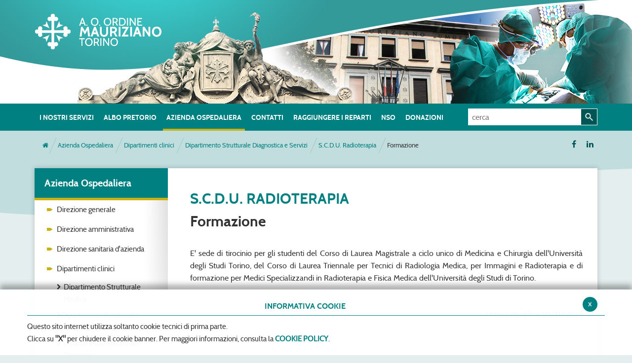

--- FILE ---
content_type: text/html; charset=ISO-8859-1
request_url: https://www.mauriziano.it/flex/cm/pages/ServeBLOB.php/L/IT/IDPagina/1105
body_size: 8394
content:
<!DOCTYPE html>
<html lang="it">

<head>
<!--

		FlexCMP - Digital Experience Platform (DXP)
		v. 7.9.13 - 2025
		(c) 2000-2025 Deda Digital s.r.l. - Bologna, Italy - www.flexcmp.com - www.deda.digital
	-->
		<meta name='generator' content='FlexCMP - www.flexcmp.com' />
	

	<!-- START INDEX --><title>Azienda Ospedaliera - Dipartimenti - Dipartimento delle malattie oncologiche - S.C. Radioterapia - Formazione - A. O. Ordine Mauriziano di Torino</title><!-- STOP INDEX -->
	<meta charset='ISO-8859-1'>
	<meta http-equiv="X-UA-Compatible" content="IE=edge">
	<meta name="keywords" content="" />
	<meta name="description" content="" />
	<meta name="author" content="A. O. Ordine Mauriziano di Torino" />
	<meta name="robots" content="ALL" />
	<meta http-equiv="Content-Type" content="text/html; charset=UTF-8" />
	<meta name="viewport" content="width=device-width, initial-scale=1.0">
    <meta property="og:title" content="A. O. Ordine Mauriziano di Torino"/>
          
	
	<link href="https://www.mauriziano.it/flex/TemplatesUSR/assets/font-awesome-4.5.0/css/font-awesome.min.css" rel="stylesheet">
	<link href='https://www.mauriziano.it/flex/TemplatesUSR/assets/bootstrap/css/bootstrap.min.css' rel='stylesheet' />
	<link href='https://www.mauriziano.it/flex/TemplatesUSR/assets/bootstrap/css/bootstrap-theme.min.css' rel='stylesheet' />
	<link rel="stylesheet" href='https://www.mauriziano.it/flex/cm/pages/ServeCSS.php/L/IT/N/flex.css/M/-/BF/CHROME/BV/131.0.0.0?5QLr5b' type="text/css" />
	<link rel='stylesheet' type='text/css' media='screen' href='https://www.mauriziano.it/flex/cm/pages/ServeCSS.php/L/IT/N/bootstrap-override.css/M/-/BF/CHROME/BV/131.0.0.0?5QLr5b' />
	<link rel='stylesheet' type='text/css' media='print' href='https://www.mauriziano.it/flex/cm/pages/ServeCSS.php/L/IT/N/print.css/M/-/BF/CHROME/BV/131.0.0.0?5QLr5b' />	
    	
<!-- HTML5 Shim and Respond.js IE8 support of HTML5 elements and media queries -->
	<!-- WARNING: Respond.js doesn't work if you view the page via file:// -->
	<!--[if lt IE 9]>
	<script src="https://oss.maxcdn.com/libs/html5shiv/3.7.0/html5shiv.js"></script>
	<script src="https://oss.maxcdn.com/libs/respond.js/1.4.2/respond.min.js"></script>
	<![endif]-->
	<link rel="shortcut icon" href="https://www.mauriziano.it/flex/TemplatesUSR/assets/img/favicon.ico" />
    
    
	 
	

	


<link rel='canonical' href='https://www.mauriziano.it/flex/cm/pages/ServeBLOB.php/L/IT/IDPagina/1105' />
<link rel='alternate' href='https://www.mauriziano.it/flex/cm/pages/ServeBLOB.php/L/IT/IDPagina/1105' hreflang='it' />
<meta property="og:title" content="Azienda Ospedaliera - Dipartimenti - Dipartimento delle malattie oncologiche - S.C. Radioterapia - Formazione" />
<meta property="og:type" content="article" />
<meta property="og:url" content="https://www.mauriziano.it/flex/cm/pages/ServeBLOB.php/L/IT/IDPagina/1105" />
<meta property="og:site_name" content="www.mauriziano.it" />
<meta name="twitter:card" content="summary" />
<meta name="twitter:site" content="www.mauriziano.it" />
<meta name="twitter:creator" content="FlexCMP" />
<meta name="twitter:title" content="Azienda Ospedaliera - Dipartimenti - Dipartimento delle malattie oncologiche - S.C. Radioterapia - Formazione" />

</head>

<body class="Interno Istituzionale fx-idp-1105 mac chrome vma-131 vmi-0">

<ol class="GoAway">
	<li><a accesskey="C" href="#Contenuto">Contenuto della pagina</a></li>
	<li><a accesskey="M" href="#MenuPrincipale">Menu principale</a></li>
	<li><a accesskey="A" href="#MenuSezione">Menu di Sezione</a></li>
	<li><a accesskey="P" href="javascript:showModal($('#modal'));">Box modale</a></li>	
</ol>
 
<img class="visible-print-block pull-right" src="https://www.mauriziano.it/flex/TemplatesUSR/assets/img/testata/testataPrint.jpg" alt="A. O. Ordine Mauriziano di Torino"  />

<div class="containerLogo">
    <div class="container"> 
        <div class="row ">
            <div class="col-xs-12 col-sm-12 col-md-12 col-lg-12">
                <div class='TestataEntraPolComeFare'>
                	<div class="LogoMauriziano">
                    	<div class="contLogoPol">
                            <a href="https://www.mauriziano.it/flex/cm/pages/ServeBLOB.php/L/IT/IDPagina/1">
                                <span class="goAway">A. O. Ordine Mauriziano di Torino</span>
                            </a>
                        </div>
					</div>
                </div>
            </div>
        </div>
    </div>
</div>

<div class="containerTestata">
    <div class="container">
        <div class="row">
            <div class="BoxTestata">
            </div>
             
    
            <div class="clearfix"></div>
        </div>                       
    </div>                       
    </div>
    <div class="BoxMenuIstituz2">
        <div class="container">
            <div class="row">
                <div class='hidden-xs hidden-sm col-md-9 col-lg-9'>
                    <nav class='navbar' role='navigation'>
        
                        <div class='navbar-collapse collapse menuH'>
                            <a id="MenuPrincipale" name="MenuPrincipale" class="GoAway">Menu Principale</a>
                            
<!-- trailindex - start cached content -->

<ol>
<li><a href='https://www.mauriziano.it/i-nostri-servizi' title='' ><img src='https://www.mauriziano.it/flex/images/0/4/8/D.f41dde47f03fc30b8f8e/ICO_ServiziCittadino.gif' alt='I nostri servizi' /><span>I nostri servizi</span></a></li>
<li><a href='https://www.mauriziano.it/albo-pretorio' title='' ><img src='https://www.mauriziano.it/flex/images/0/4/8/D.f41dde47f03fc30b8f8e/ICO_ServiziCittadino.gif' alt='Servizi al cittadino' /><span>Albo pretorio</span></a></li>
<li class='LISel'><strong><a class='Sel' href='https://www.mauriziano.it/azienda-ospedaliera' title='' ><span>Azienda Ospedaliera</span></a></strong></li>
<li><a href='https://www.mauriziano.it/contatti' title='' ><span>Contatti</span></a></li>
<li><a href='https://www.mauriziano.it/azienda-ospedaliera/raggiungere-i-reparti' title='' ><span>Raggiungere i reparti</span></a></li>
<li><a href='https://www.mauriziano.it/NSO-Luoghi-di-consegna' title='' ><span>NSO</span></a></li>
<li><a href='https://www.mauriziano.it/donazioni' title='' ><span>Donazioni</span></a></li>
</ol>


<!-- trailindex - end cached content -->

                        </div>
                    </nav>
                </div>
                 
                <div class="col-xs-10 col-sm-12 col-md-3 col-lg-3">
                
<form id='F1'  method='post' action='https://www.mauriziano.it/flex/cm/FixedPages/Common/Search.v3.php/L/IT/s/1' enctype='multipart/form-data'>
<div class="searchWrapper">
	<span class="GoAway"><label for="text">Cerca</label></span>
	<input type='text' id='text' name='text' value='' maxlength='40' placeholder='cerca' class='Input' />
	<input type='hidden' id='mime' name='mime' value='text/html' />
	<input type='submit' id='btnOK' name='btnOK' value=''  class='Submit'/>
</div>

<div><input type='hidden' name='HaveDataF1' id='HaveDataF1' value='1' /></div>

</form>

                </div>

                <div class="col-xs-2 hidden-sm hidden-md hidden-lg contNavCollapse">
                    <span data-target=".navbar-collapse" data-toggle="collapse" class="navbar-toggle glyphicon glyphicon-menu-hamburger"></span>
                </div>
                
                <div class="col-xs-12 col-sm-12 hidden-md hidden-lg nospace">
                    <nav role="navigation" class="navbar">
                        <div class='navbar-header'>
                            <div class='navbar-collapse collapse menuH nospace'>
                                
<!-- trailindex - start cached content -->

<ol>
<li><a href='https://www.mauriziano.it/i-nostri-servizi' title='' ><img src='https://www.mauriziano.it/flex/images/0/4/8/D.f41dde47f03fc30b8f8e/ICO_ServiziCittadino.gif' alt='I nostri servizi' /><span>I nostri servizi</span></a></li>
<li><a href='https://www.mauriziano.it/albo-pretorio' title='' ><img src='https://www.mauriziano.it/flex/images/0/4/8/D.f41dde47f03fc30b8f8e/ICO_ServiziCittadino.gif' alt='Servizi al cittadino' /><span>Albo pretorio</span></a></li>
<li class='LISel'><strong><a class='Sel' href='https://www.mauriziano.it/azienda-ospedaliera' title='' ><span>Azienda Ospedaliera</span></a></strong></li>
<li><a href='https://www.mauriziano.it/contatti' title='' ><span>Contatti</span></a></li>
<li><a href='https://www.mauriziano.it/azienda-ospedaliera/raggiungere-i-reparti' title='' ><span>Raggiungere i reparti</span></a></li>
<li><a href='https://www.mauriziano.it/NSO-Luoghi-di-consegna' title='' ><span>NSO</span></a></li>
<li><a href='https://www.mauriziano.it/donazioni' title='' ><span>Donazioni</span></a></li>
</ol>


<!-- trailindex - end cached content -->

                            </div>
                        </div>
                    </nav>
                </div>
                <div class="clearfix"></div>
            </div>                       
        </div>                       
    </div>




<div class="bgCorpoPagina">
<div class='ContUtility hidden-print'>
	<div class='container'>
    	<div class='row'>
            <div class="col-xs-12 col-sm-12 col-md-9 col-lg-10">
                <div class="Breadcrumb"> <a href="https://www.mauriziano.it/flex/cm/pages/ServeBLOB.php/L/IT/IDPagina/1" lang="en" title="Torna alla pagina iniziale del sito"><em class="fa fa-home" aria-hidden="true"></em>
</a><span></span> <!-- BreadCrumb -->


<a href='https://www.mauriziano.it/azienda-ospedaliera'>Azienda Ospedaliera</a>

<span></span>

<a href='https://www.mauriziano.it/azienda-ospedaliera/dipartimenti-clinici'>Dipartimenti clinici</a>

<span></span>

<a href='https://www.mauriziano.it/azienda-ospedaliera/dipartimenti-clinici/dipartimento-strutturale-diagnostica-e-servizi'>Dipartimento Strutturale Diagnostica e Servizi</a>

<span></span>

<a href='https://www.mauriziano.it/azienda-ospedaliera/dipartimenti-clinici/dipartimento-strutturale-diagnostica-e-servizi/scdu-radioterapia'>S.C.D.U. Radioterapia</a>

<span></span>

<strong>Formazione</strong>


<!-- -->

<!-- --></div>
                <div class="clear">&nbsp;</div>
            </div>
            <div class="col-xs-12 col-sm-12 col-md-3 col-lg-2 socialpanelbox">
                <ul>
                    <li class="socialpanel fb">
                        <a href="https://www.facebook.com/profile.php?id=61576378194380" class="target_blank">
                            <em class="fa fa-facebook negative"></em><br /><em class="fa fa-facebook"></em><em class="GoAway">Vai alla pagina Facebook</em>
                        </a>
                    </li>
                    <li class="socialpanel fb">
                        <a href="https://www.linkedin.com/company/azienda-ospedaliera-mauriziano-di-torino/" class="target_blank">
                            <em class="fa fa-linkedin negative"></em><br /><em class="fa fa-linkedin"></em><em class="GoAway">Vai alla pagina Linkedin</em>
                        </a>
                    </li>
                    <!--
                    <li class="socialpanel tw">
                        <a href="https://twitter.com/" target="_blank">
                            <i class="fa fa-twitter negative"></i><br /><i class="fa fa-twitter"></i><em class="GoAway">Vai alla pagina Twitter</em>
                        </a>
                    </li>
                    <li class="socialpanel gp">
                        <a href="#" target="_blank">
                            <i class="fa fa-google-plus negative"></i><br /><i class="fa fa-google-plus"></i><em class="GoAway">Vai alla pagina Facebook</em>
                        </a>
                    </li>
                    <li class="socialpanel yt">
                        <a href="http://www.youtube.com/" target="_blank">
                            <i class="fa fa-youtube-play negative"></i><br /><i class="fa fa-youtube-play"></i><em class="GoAway">Vai alla pagina Youtube</em>
                        </a>
                    </li>
                    
                    <li class="socialpanel rs">
                        <a href="https://www.mauriziano.it/flex/cm/pages/ServeRSS.php/L/IT/ID/9" target="_blank">
                            <i class="fa fa-rss negative"></i><br /><i class="fa fa-rss"></i><em class="GoAway">Vai ai feed RSS</em>
                        </a>
                    </li>-->
                </ul>
            </div>            
        </div>
    </div>
</div>
 

<div class="container"> 
	<div class="row row-offcanvas row-offcanvas-left">
    	<div class=" col-xs-12 col-sm-12 col-md-12 col-lg-12">
        <div class="ContCorpoPag">
        <div class='col-xs-3 col-sm-3 col-md-3 col-lg-3 ColSx noPadSx sidebar-offcanvas hidden-print' role="navigation" id="sidebar">
            <div class='MenuV'>
<a id="MenuSezione" name="MenuSezione" class="GoAway">Menu del Sezione</a>

<ol>
<li><a href='https://www.mauriziano.it/azienda-ospedaliera' title='' ><span>Azienda Ospedaliera</span></a><ol>
<li><a href='https://www.mauriziano.it/azienda-ospedaliera/direzione-generale' title='' ><span>Direzione generale</span></a></li>
<li><a href='https://www.mauriziano.it/azienda-ospedaliera/direzione-amministrativa' title='' ><span>Direzione amministrativa</span></a></li>
<li><a href='https://www.mauriziano.it/azienda-ospedaliera/direzione-sanitaria-di-azienda' title='' ><span>Direzione sanitaria d&#039;azienda</span></a></li>
<li><a href='https://www.mauriziano.it/azienda-ospedaliera/dipartimenti-clinici' title='' ><span>Dipartimenti clinici</span></a><ol>
<li><a href='https://www.mauriziano.it/azienda-ospedaliera/dipartimenti-clinici/dipartimento-strutturale-medico' title='' ><span>Dipartimento Strutturale Medico</span></a></li>
<li><a href='https://www.mauriziano.it/azienda-ospedaliera/dipartimenti-clinici/dipartimento-funzionale-dell-emergenza-e-accettazione' title='' ><span>Dipartimento Funzionale dell&#039;Emergenza e Accettazione</span></a></li>
<li><a href='https://www.mauriziano.it/azienda-ospedaliera/dipartimenti-clinici/dipartimento-strutturale-chirurgico' title='' ><span>Dipartimento Strutturale Chirurgico</span></a></li>
<li><a href='https://www.mauriziano.it/azienda-ospedaliera/dipartimenti-clinici/dipartimento-strutturale-diagnostica-e-servizi' title='' ><span>Dipartimento Strutturale Diagnostica e Servizi</span></a><ol>
<li><a href='https://www.mauriziano.it/azienda-ospedaliera/dipartimenti-clinici/dipartimento-strutturale-diagnostica-e-servizi/sc-farmacia-ospedaliera' title='' ><span>S.C. Farmacia Ospedaliera</span></a></li>
<li><a href='https://www.mauriziano.it/azienda-ospedaliera/dipartimenti-clinici/dipartimento-strutturale-diagnostica-e-servizi/sc-radiodiagnostica' title='' ><span>S.C. Radiodiagnostica</span></a></li>
<li><a href='https://www.mauriziano.it/azienda-ospedaliera/dipartimenti-clinici/dipartimento-strutturale-diagnostica-e-servizi/sc-laboratorio-analisi-chimico-cliniche-e-microbiologia' title='' ><span>S.C. Laboratorio Analisi-Chimico Cliniche e Microbiologia</span></a></li>
<li><a href='https://www.mauriziano.it/azienda-ospedaliera/dipartimenti-clinici/dipartimento-strutturale-diagnostica-e-servizi/sc-anatomia-patologica' title='' ><span>S.C. Anatomia Patologica</span></a></li>
<li><a href='https://www.mauriziano.it/azienda-ospedaliera/dipartimenti-clinici/dipartimento-strutturale-diagnostica-e-servizi/sc-fisica-sanitaria' title='' ><span>S.C. Fisica Sanitaria</span></a></li>
<li><a href='https://www.mauriziano.it/azienda-ospedaliera/dipartimenti-clinici/dipartimento-strutturale-diagnostica-e-servizi/sc-medicina-nucleare' title='' ><span>S.C. Medicina Nucleare</span></a></li>
<li><a href='https://www.mauriziano.it/azienda-ospedaliera/dipartimenti-clinici/dipartimento-strutturale-diagnostica-e-servizi/scdu-radioterapia' title='' ><span>S.C.D.U. Radioterapia</span></a><ol>
<li><a href='https://www.mauriziano.it/flex/cm/pages/ServeBLOB.php/L/IT/IDPagina/546' title='' ><span>Attivit&agrave;</span></a></li>
<li class='LIStrong'><strong><span>Formazione</span></strong></li>
<li><a href='https://www.mauriziano.it/flex/cm/pages/ServeBLOB.php/L/IT/IDPagina/1106' title='' ><span>Guida per il paziente</span></a></li>
</ol>
</li>
</ol>
</li>
</ol>
</li>
<li><a href='https://www.mauriziano.it/azienda-ospedaliera/raggiungere-i-reparti' title='' ><span>Raggiungere i reparti</span></a></li>
</ol>
</li>
</ol>


            </div>
        </div>        
        <div class='col-xs-12 col-sm-9 col-md-9 col-lg-9 noPad noPadDx'>
            <div class='CorpoPagina'>
                <p class='pull-left visible-xs hidden-print ' id='offCanvasToggler'>
                    
                    <button type="button" data-toggle="offcanvas"><em class="fa fa-exchange "></em> Menu</button>
                </p>
                <div class="hidden-xs">
					  
                </div>
                <div class="CorpoSx">
                    <a id="Contenuto" name="Contenuto" class="GoAway">Contenuto della pagina</a>
                    <div><h1 class="viewTitolo">S.C.D.U. Radioterapia</h1></div>
<div><h2 class="viewSottotitolo">Formazione</h2></div>
                    <!-- START INDEX -->
<!-- Begin BLOB Content -->
<div class='viewLineBreak'>&nbsp;</div>
<div class='viewPar BLOBAlignJustify'><p >E'
sede di tirocinio per gli studenti del Corso di Laurea Magistrale a
ciclo unico di Medicina e Chirurgia dell'Università degli Studi
Torino, del Corso di Laurea Triennale per Tecnici di Radiologia
Medica, per Immagini e Radioterapia e di formazione per Medici
Specializzandi in Radioterapia e Fisica Medica dell'Università degli
Studi di Torino.<br /></p></div>

<!-- End BLOB Content -->
<!-- STOP INDEX -->
                    <br /><br /><div style="text-align:right;"><p>Ultima Modifica: 10/11/2022</p></div>
                </div>
                <div class="visible-xs spallaDxCorpo">
                      
                </div>
            <div class="clearfix">&nbsp;</div>
                
            </div>
        </div> 
        </div>
            <div class="clearfix">&nbsp;</div>

			<div class="AdminLink">
			<div></div>
            <div></div>
            </div>
        
    </div>
    </div>
</div>
</div>
<div class='FasciaPetrolio'>
    <div class="container">
        <div class="row">
            <div class="col-xs-12 col-sm-12 col-md-12 col-lg-12">
                <div class="menuHFooter">
                    
<!-- trailindex - start cached content -->

<ol>
<li><a href='https://www.mauriziano.it/notizie' title='' ><span>Notizie</span></a></li>
<li><a href='https://www.mauriziano.it/amministrazione-trasparente' title='' ><span>Amministrazione trasparente</span></a></li>
<li><a href='https://www.mauriziano.it/azienda-ospedaliera/direzione-sanitaria-di-azienda/urp' title='Ufficio Relazioni con il Pubblico' ><span>URP</span></a></li>
<li><a href='https://www.mauriziano.it/flex/FixedPages/Common/Gare.php/L/IT' title='Avvisi, bandi ed inviti' ><span>Avvisi, bandi ed inviti</span></a></li>
<li><a href='https://www.mauriziano.it/flex/FixedPages/Common/Concorsi.php/L/IT' title='Concorsi' ><span>Concorsi</span></a></li>
<li><a href='https://www.mauriziano.it/portale-profis-per-fornitori' title='' ><span>Portale PROFIS per Fornitori</span></a></li>
<li><a href='https://www.mauriziano.it/Sperimentazioni_comitato_etico' title='' ><span>Sperimentazioni cliniche</span></a></li>
<li><a href='https://www.mauriziano.it/flex/cm/pages/ServeBLOB.php/L/IT/IDPagina/1957' title='' ><span>Tempi di attesa</span></a></li>
</ol>


<!-- trailindex - end cached content -->

                </div>
            </div>
        </div>  
    </div>  
</div>



<div class='ContFooter'>
    <div class="container">
        <div class="row">
            <div class="col-xs-12 col-sm-3 col-md-3 col-lg-3 BannerFooterSx">
                <div class="BoxBannerSxLink">
                    <ol>
                        <li><a href="https://www.mauriziano.it/privacy-policy" title="Privacy Policy">Privacy Policy</a></li>
                        <li><a href="//www.mauriziano.it/flex/cm/pages/eu-privacy.php/L/IT" title="Cookie Policy">Cookie Policy</a></li>
                        <li><a href="https://www.mauriziano.it/flex/cm/FixedPages/Common/SiteMapTree.php/L/IT" title="Mappa del sito">Mappa del sito</a></li>                                                
                        <li><a href="https://form.agid.gov.it/view/586797c0-79aa-11ef-be7d-7dc4e82c7ccb" class="target_blank linkIntranet">Dichiarazione di Accessibilit&agrave; AGID</a></li>
                    </ol>
                </div>                
                <div class="BoxBannerSx">
                    <ol>
                        <li><a href="https://intranet.mauriziano.it" class="target_blank linkIntranet">Intranet</a></li>
                    </ol>
                </div>
            </div>
            <div class="col-xs-12 col-sm-6 col-md-6 col-lg-6 Footer">
                <p>
                <strong>Ospedale Umberto I di Torino</strong><br/>
Via Magellano N.1 - 10128 TORINO - P.IVA 09059340019 - Tel. 011-5081111<br />
PEC: <a href="mailto:aso.ordinemauriziano@postemailcertificata.it">aso.ordinemauriziano@postemailcertificata.it</a> 
                </p>
                <a href="http://validator.w3.org/" title="Validatore w3c" class="target_blank"><img src="https://www.mauriziano.it/flex/TemplatesUSR/assets/img/loghiW3.jpg" width="165" height="60" alt="Validatore w3c"/></a>
            </div>
            <div class="col-xs-12 col-sm-3 col-md-3 col-lg-3 BannerFooterDx">
                <div class="BoxBannerDx">
                    <ol>
                        <li><a href="http://www.regione.piemonte.it/" title="Vai al sito della Regione Piemonte" class="target_blank"><img src="https://www.mauriziano.it/flex/TemplatesUSR/assets/img/logoRegPiem.jpg" alt="Regione Piemonte" class="BLOBFloatRight" /></a><div class="clear">&nbsp;</div></li>
                        <li><a href="http://www.cr.piemonte.it/" title="Vai al sito del Consiglio Regionale del Piemonte" class="target_blank"><img src="https://www.mauriziano.it/flex/TemplatesUSR/assets/img/logoConsRegpiem.jpg" alt="Consiglio Regionale del Piemonte"  class="BLOBFloatRight" /></a><br /><br /><div class="clear">&nbsp;</div></li>
                    </ol>
                    <ol style="float:right;">
                        <li><a href="http://www.lineaamica.gov.it/" title="Vai al sito della Linea Amica" class="target_blank"><img src="https://www.mauriziano.it/flex/TemplatesUSR/assets/img/bannerPortaliItaliani.jpg" width="150" height="69" alt="Linea Amica"/></a></li>
                    </ol>    
                </div>
                <div class="BoxUtility">
                    <ol class='socialSharing'>
                        <li>
                            <a href="https://www.facebook.com/profile.php?id=61576378194380" class="target_blank" title="Mauriziano su Facebook">
                                <i class="fa fa-facebook-square" aria-hidden="true"></i>
                            </a>
                        </li>
                        <li>
                            <a href="https://www.linkedin.com/company/azienda-ospedaliera-mauriziano-di-torino/" class="target_blank" title="Mauriziano su Linkedin">
                                <i class="fa fa-linkedin-square" aria-hidden="true"></i>
                            </a>
                        </li>
                    </ol>
                </div>
          </div>
        </div>  
    </div>  
</div>



<script type='text/html' id='eu-privacy-tpl'>&lt;style type='text/css'&gt;

	:root {
		--colore-primario: #008080;
	}

	#eu-privacy {
		position: fixed;
		left: 0;
		width: 100%;
		min-height: 50px;
		z-index: 10000;
		bottom: 0;
		overflow: hidden;
		color: black;
		background-color: rgba(255,255,255,0.97);
		box-shadow: 0 -10px 10px rgba(0,0,0,0.3);
		-webkit-transform: translateY(600px);
		   -moz-transform: translateY(600px);
			-ms-transform: translateY(600px);
			 -o-transform: translateY(600px);
				transform: translateY(600px);
		
		-webkit-transition: transform 0.5s ease-in;
		-moz-transition: transform 0.5s ease-in;
		-ms-transition: transform 0.5s ease-in;
		-o-transition: transform 0.5s ease-in;
		transition: transform 0.5s ease-in;	
	}
	#eu-privacy.open {
		-webkit-transform: translateY(0px);
		   -moz-transform: translateY(0px);
			-ms-transform: translateY(0px);
			 -o-transform: translateY(0px);
				transform: translateY(0px);
		
		-webkit-transition: transform 0.5s 1s ease-in;
		-moz-transition: transform 0.5s 1s ease-in;
		-ms-transition: transform 0.5s 1s ease-in;
		-o-transition: transform 0.5s 1s ease-in;
		transition: transform 0.5s 1s ease-in;	
	}
	
	
	#eu-privacy-inner { margin: 15px; }
	#eu-privacy-inner p { font-size: 15px; line-height: 25px; }
	#eu-privacy-inner p a { color: var(--colore-primario);}
	
	#eu-privacy-inner p i {     
		font-size: 8px;
		top: -1px;
		position: relative;
		margin-right: 3px; 
		color: grey;
	}
	#eu-privacy-inner .title { 
		font-size: 16px;
		letter-spacing: 0;
		line-height: 17px;
		/*color: black;
		margin-bottom: 5px;*/
		text-transform: uppercase;
		font-weight: 700;
		text-align: center;
	
		color: var(--colore-primario);
		margin-bottom: 10px;
		padding-bottom: 10px;
		border-bottom: 1px solid var(--colore-primario);
	}
	.eu-privacy-check label {
		display: inline-block;
		max-width: 100%;
		margin-bottom: 5px;
		font-weight: 700;
		font-size: 14px;
		top: -2px;
		position: relative;
		margin-right: 5px;
	}
	.eu-privacy-buttons-container {
		margin: 5px 0 0;
		font-size: 12px;
		display: block;
		position: relative;
	}
	
	.eu-privacy-checks, .eu-privacy-buttons {
		display: flex;
		justify-content: flex-start;
	}
	
	.eu-privacy-check {
		margin: 0 15px 10px 0;
	}
	
	.eu-privacy-buttons .eu-privacy-button {
		display: inline-block;
		font-weight: 400;
		/*color: var(--colore-primario);*/
		text-align: center;
		vertical-align: middle;
		cursor: pointer;
		-webkit-user-select: none;
		-moz-user-select: none;
		-ms-user-select: none;
		user-select: none;
		/*background-color: transparent;*/
		border: 1px solid var(--colore-primario);
		text-transform: uppercase;
		padding: 5px 40px;
		font-size: 14px;
		line-height: 1.5;
		border-radius: .2rem;
		transition: color .3s ease-in-out, background-color .3s ease-in-out, border-color .15s ease-in-out,box-shadow .15s ease-in-out, opacity 0.3s ease-in-out;
		color: #fff;
		background-color: var(--colore-primario);
	}
	
	.eu-privacy-button:hover {
		text-decoration: none;
		/*
		color: #fff;
		background-color: var(--colore-primario);
		opacity: 0.7;
		*/
		color: var(--colore-primario);
		background-color: transparent;
	}
	
	.eu-privacy-buttons .eu-privacy-button-choose, .eu-privacy-buttons .eu-privacy-button-close {
		color: var(--colore-primario);
		background-color: transparent;
	}

	.eu-privacy-buttons .eu-privacy-button-choose:hover, .eu-privacy-buttons .eu-privacy-button-close:hover {
		background-color: var(--colore-primario);
		color: #fff;
	}

	.eu-privacy-buttons .eu-privacy-button-all:hover {
		color: #fff;
		background-color: var(--colore-primario);
		opacity: 0.7;
	}
	/*
	
	.eu-privacy-buttons .eu-privacy-button-all {
		color: #fff;
		background-color: var(--colore-primario);
		border-color: var(--colore-primario);
		text-transform: uppercase;
		padding: 5px 40px;
	}
	*/
	
	.eu-privacy-buttons .eu-privacy-button-container {
		margin: 0 20px 0 0;
	}
	.eu-privacy-close-box a.eu-privacy-button.eu-privacy-button-close {
		background-color: var(--colore-primario);
		color: #ffffff;
		border-radius: 50%;
		width: 30px;
		height: 30px;
		display: block;
		text-align: center;
		line-height: 27px;
		transition: color .15s ease-in-out, background .3s ease-in-out, border-color .15s ease-in-out, box-shadow .15s ease-in-out, opacity 0.3s ease-in-out;
	}
	.eu-privacy-close-box a.eu-privacy-button.eu-privacy-button-close:hover {
		color: #39859f;
		background-color: #ffffff;
	}
	.d-none { display: none; }
	.float-right { float: right !important;}
	@media screen and (max-width: 769px) {
		#eu-privacy-inner p, .eu-privacy-check label { font-size: 13px; line-height: 20px;}
	}
	@media screen and (max-width: 568px) {
		#eu-privacy {
			width: 100vw;
		}
		.eu-privacy-close-box {
			position: absolute;
			right: 5px;
			top: 5px;
			z-index: 1000;
		}
		.eu-privacy-buttons, .eu-privacy-checks {
			flex-wrap: wrap;
		}
		.eu-privacy-buttons .eu-privacy-button-container {
			margin: 0px 0px 10px 0;
			width: 100%;
		}
		.eu-privacy-buttons .eu-privacy-button {
			width: 100%;
		}
		.eu-privacy-check { margin: 0 5px 0 0; flex: 0 1 46%;}
	}
&lt;/style&gt;

&lt;div class="container"&gt;
	&lt;div class="eu-privacy-close-box float-right"&gt;
		&lt;a href="#" class="eu-privacy-button eu-privacy-button-close"&gt;x&lt;/a&gt;
	&lt;/div&gt;
	&lt;div class="row justify-content-center"&gt;
		&lt;div class="col-12 px-0"&gt;
			&lt;h5 class="title"&gt;Informativa cookie&lt;/h5&gt;

			&lt;p class="text"&gt;

			&lt;p class="text"&gt;
				&lt;!--Il sito utilizza &lt;strong&gt;cookie tecnici&lt;/strong&gt; o tecnologie simili &lt;strong&gt;necessari&lt;/strong&gt; per funzionare correttamente. 
				Con il tuo consenso, vorremmo utilizzare anche &lt;strong&gt;cookie di profilazione&lt;/strong&gt; (anche di terze parti) per finalit&amp;agrave; di marketing o per una migliore esperienza.
				Se &lt;strong&gt;chiudi&lt;/strong&gt; questo messaggio, tramite la &lt;strong&gt;X&lt;/strong&gt; in alto a destra, accetti solo i cookie necessari.
				&lt;br /&gt;
				Seleziona Gestisci Cookie per conoscere i cookie utilizzati e impostare i consensi. Consulta anche la nostra &lt;a href="//www.mauriziano.it/privacy-policy"&gt;Privacy Policy&lt;/a&gt;.--&gt;
				Questo sito internet utilizza soltanto cookie tecnici di prima parte.&lt;br /&gt;
Clicca su &lt;strong&gt;"X"&lt;/strong&gt; per chiudere il cookie banner. Per maggiori informazioni, consulta la &lt;a href="https://www.mauriziano.it/flex/cm/pages/eu-privacy.php/L/IT"&gt;&lt;strong&gt;COOKIE POLICY&lt;/strong&gt;&lt;/a&gt;.    

			&lt;/p&gt;


			&lt;div class='eu-privacy-buttons-container'&gt;

				&lt;div class='eu-privacy-checks'&gt;
	
					&lt;div class='eu-privacy-check d-none'&gt;
						&lt;input type='checkbox' name='eu-privacy-chk-necessary' id='eu-privacy-chk-necessary' value='1' disabled checked&gt;
						&lt;label for='eu-privacy-chk-necessary'&gt;Necessari e tecnici&lt;/label&gt;
					&lt;/div&gt;
			
					&lt;div class='eu-privacy-check d-none'&gt;
						&lt;input type='checkbox' name='eu-privacy-chk-preferences' id='eu-privacy-chk-preferences' value='2'&gt;
						&lt;label for='eu-privacy-chk-preferences'&gt;Preferenze&lt;/label&gt;
					&lt;/div&gt;

					&lt;div class='eu-privacy-check d-none'&gt;
						&lt;input type='checkbox' name='eu-privacy-chk-statistics' id='eu-privacy-chk-statistics' value='4'&gt;
						&lt;label for='eu-privacy-chk-statistics'&gt;Statistiche&lt;/label&gt;
					&lt;/div&gt;
					&lt;div class='eu-privacy-check d-none'&gt;
						&lt;input type='checkbox' name='eu-privacy-chk-marketing' id='eu-privacy-chk-marketing' value='8'&gt;
						&lt;label for='eu-privacy-chk-marketing'&gt;Marketing&lt;/label&gt;
					&lt;/div&gt;
				
				&lt;/div&gt;

				&lt;div class='eu-privacy-buttons d-none'&gt;
					&lt;div class='eu-privacy-button-container'&gt;
						&lt;a href='https://www.mauriziano.it/flex/cm/pages/eu-privacy.php/L/IT' id='' class='eu-privacy-button eu-privacy-button-choose'&gt;Gestisci Cookie&lt;/a&gt;
					&lt;/div&gt;
					&lt;div class='eu-privacy-button-container'&gt;
						&lt;a href='#' class='eu-privacy-button eu-privacy-button-close'&gt;ACCETTA SOLO I NECESSARI&lt;/a&gt;
					&lt;/div&gt;

					&lt;div class='eu-privacy-button-container'&gt;
						&lt;a href='#' id='eu-privacy-choose-all' class='eu-privacy-button eu-privacy-button-all'&gt;Accetta Tutti&lt;/a&gt;
					&lt;/div&gt;
				&lt;/div&gt;
			
			&lt;/div&gt;
			
		&lt;/div&gt;
	&lt;/div&gt;
&lt;/div&gt;



</script>

<script type='text/javascript'>var gAppConfigure = {
	kBlankLinkMessage: ' (Questo collegamento aprirà una nuova finestra)',
		kBaseURL: 'https://www.mauriziano.it/flex/cm/',
		kDataURL: 'https://www.mauriziano.it/flex/',
		eucookie: {"settings":1},
	lang: 'IT',
	isDevel: false
};</script>
<script type='text/javascript' src='https://www.mauriziano.it/flex/cm/js.7.9.13/jq/jquery-3.4.1.min.js'></script>
<script type='text/javascript' src='https://www.mauriziano.it/flex/cm/js.7.9.13/jq/FlexJS.js'></script><script type="text/javascript">
$().ready(function() {
window.__flex__eu_cookie_enabled = true;

// $(window).on('load', function() {

// });

(function() {

	if (! window.__flex__eu_cookie_enabled)
		return;

	function open() {

		if (fjs.euCookie.handler !== null)
			fjs.euCookie.handler.openDialog();
		else
			fjs.Loader.LoadJS('js/jq/eu-privacy-v2.js', function() {

				fjs.euCookie.handler = new fxEUPrivacy();

				fjs.euCookie.handler.openDialog();
			});
	}

	$('body').on('click', '.eu-privacy-button-set', function() {

		const el = $(this), as = el.data('after-set');

		if (as === 'reload')
			window.addEventListener('eu-privacy:changed', function(e) {

				location.reload();
			});

		open();

		return false;
	});

		// ho giÃ  un'impostazione attiva, non apro il dialog

	if (document.cookie.match(/fx-eu-privacy/))
		return;

	open();

})();

});
</script>


<!-- Web Analytics Italia -->
<script type='text/javascript'>
  var _paq = window._paq = window._paq || [];
  _paq.push(['trackPageView']);
  _paq.push(['enableLinkTracking']);
  (function() {
    var u='https://ingestion.webanalytics.italia.it/';
    _paq.push(['setTrackerUrl', u+'matomo.php']);
    _paq.push(['setSiteId', 'Xy7q1JN0lM']);
    var d=document, g=d.createElement('script'), s=d.getElementsByTagName('script')[0];
    g.type='text/javascript'; g.async=true; g.src=u+'matomo.js'; s.parentNode.insertBefore(g,s);
  })();
</script>

<script type='text/javascript' src='https://www.mauriziano.it/flex/TemplatesUSR/assets/bootstrap/js/bootstrap.min.js'></script>
<script type='text/javascript' src='https://www.mauriziano.it/flex/TemplatesUSR/assets/js/jquery.waypoints.min.js'></script>
<script type='text/javascript' src='https://www.mauriziano.it/flex/TemplatesUSR/assets/js/winResizer.js'></script>
<script type='text/javascript' src='https://www.mauriziano.it/flex/TemplatesUSR/assets/js/jquery.bxslider.min.js'></script>
<script type='text/javascript' src='https://www.mauriziano.it/flex/TemplatesUSR/assets/js/jCarouselLite.js'></script>
<script type='text/javascript' src='https://www.mauriziano.it/flex/TemplatesUSR/assets/js/sticky.min.js'></script>
<script type="text/javascript">$().ready(function() {


    

            $('.LangSwitch span').click(function(e) {
                $('.LangSwitch ol').slideToggle('fast');
            });
            
            $('[data-toggle=offcanvas]').click(function () {
                $('.row-offcanvas').toggleClass('active')
            });
            
              $('.Slider').bxSlider({
                slideWidth: 230,
                minSlides: 1,
                maxSlides: 3,
                moveSlides: 1,
                slideMargin: 10,
                auto: true
              });       

            $(function() {	
				var maxW = $("body").innerWidth();
				var numEventiItem = (maxW > 767) ? ((maxW > 990) ? 3 : 2) : 1;
                
				$('.carouselHome').jCarouselLite({
                    btnNext: '.Right',
                    btnPrev: '.Left',
                    visible: numEventiItem,
                    auto: 5000,
                    speed: 1000
                });
            });
            
            var w = $('.sliderHome'),
            	s = $('.carouselHome .BoxCarouselInt'),
            	sl = $('.carouselHome .Left'),
                sr = $('.carouselHome .Right');


            var
                m = $('.ContCorpoPag'),
                v = $('.MenuV'),
                o = $('#offCanvasToggler'),
                f = $('.ContFooter');
            
            o.on('click', function(){
            	var mh = m.height(),
                	vh = v.height();
                $(this).toggleClass('clicked');
                if ($(this).hasClass('clicked')&& vh>mh)  {
                    f.animate({margin: vh-mh + " 0 0 0"}, 250);
                } 
                else {
                    f.animate({margin: "0"}, 250);
            }});
            
            $("#map").addClass( "embed-responsive" );
            $(".viewGMap").wrap( "<div class='embed-responsive embed-responsive-4by3'></div>" );
            $(".viewGMap").addClass( "embed-responsive-item" );
        	$(".gm-style").addClass( "embed-responsive-item" );

            $("table").wrap( "<div class='tbl-Mauriziano'></div>" );

            $(".tbl-Mauriziano").before("<div class='wrapper1'><div class='div1'></div></div>"); 

			$(function(){
			    $(".wrapper1").scroll(function(){
			        $(".tbl-Mauriziano")
			            .scrollLeft($(".wrapper1").scrollLeft());
			    });
			    $(".tbl-Mauriziano").scroll(function(){
			        $(".wrapper1")
			            .scrollLeft($(".tbl-Mauriziano").scrollLeft());
			    });
			});


			
	
});</script>
<script type='text/plain' data-cookieconsent='marketing'>;(function() {


		
	
})();</script>

</body>

</html>

--- FILE ---
content_type: text/css;charset=UTF-8
request_url: https://www.mauriziano.it/flex/cm/pages/ServeCSS.php/L/IT/N/flex.css/M/-/BF/CHROME/BV/131.0.0.0?5QLr5b
body_size: 17855
content:
/* Cached vesion created on 08/11/25 06:41:49*/
/* elapsed time: 0.019598007202148 secs */

/* processed at 08/11/25 06:41:49 in 0.019361019134521 secs */
 hr{margin-bottom:10px;margin-top:10px;}.nospaceSx{padding-left:0 !important;}.nospaceDx{padding-right:0 !important;}.nospace{padding-left:0 !important;padding-right:0 !important;}@media (max-width:400px){.nospaceDx{padding-right:15px !important;}.nospaceDx{padding-right:15px !important;}.colCentHome{padding-left:0!important;}}@media (max-width:1010px){.colCentHome,.colSxHome{padding-left:0!important;padding-right:0!important;}.BoxColSx-PrimoPiano{padding-bottom:25px;}#SliderFotoTitoloStrillo .carousel-indicators{bottom:-18px;}.BoxColSxEventiCongressi{background-position:5px 10px;padding-left:20px;}.LinkSottotitoloNero a{color:#000000 !important;display:block;font-family:"cabinbold";font-size:20px;line-height:50px;min-height:50px;padding-left:50px;}.DataTitolo{margin-top:10px;}}input,button,select,textarea{font-family:inherit;font-size:16px;line-height:inherit;}.Interno img,.Interno img.viewImg{height:auto;max-width:100%;}.Interno.vma-8 img,.Interno.vma-8 img.viewImg{height:auto;max-width:auto;width:auto;}dl{max-width:100%;}.navbar{min-height:0;}.navbar-default{border:none;box-shadow:none;margin:0;border-radius:0;}.navbar-default .navbar-toggle{background-color:#c80815;border:medium none;border-radius:8px 8px 0 0;height:26px;left:50%;margin-left:-70px;padding-top:2px;position:absolute;top:-22px;width:140px;}.navbar-default .navbar-toggle p{color:#ffffff;text-transform:uppercase;font-family:'cabinbold',Arial,Helvetica,sans-serif;}.navbar-default .navbar-toggle p .glyphicon.glyphicon-arrow-down{font-size:11px;}.navbar-default .navbar-toggle .icon-bar{background-color:#c80815 !important;}.navbar-default .navbar-toggle:hover,.navbar-default .navbar-toggle:focus{background-color:#c80815 !important;border-color:#ffffff !important;}.navbar-default .navbar-collapse,.navbar-default .navbar-form{border-color:transparent;}.navbar-default .navbar-toggle .icon-bar:focus{border-color:#ffffff !important;background-color:#ffffff !important;}#offCanvasToggler{}#offCanvasToggler button{}.row-offcanvas-left.active #offCanvasToggler button{}#offCanvasToggler button img{}.navbar-collapse{padding:0;}.embed-responsive.embed-responsive-4by3{padding-bottom:100%;}.BoxVideo .embed-responsive.embed-responsive-4by3{padding-bottom:60%;}@media (max-width:768px){.container{min-width:320px !important;}.BLOBWidth50{width:100% !important;}.BLOBFloatLeft,.BLOBFloatRight{float:none !important;}.embed-responsive.embed-responsive-4by3{margin:10px 0;}}.editTitolo{width:96%;font-size:1em;font-weight:bold;font-family:Verdana,Arial,Helvetica,sans-serif;color:#000000;background-color:transparent;padding:0em 0em .1em 22px;border-bottom:2px solid #FFFFFF;}.editSottotitolo,.editSotTitCell{width:98%;font-family:Verdana,Arial,Helvetica,sans-serif;font-size:.85em;font-weight:bold;color:#0D437F;background-color:#C2E1FF;}.editPar{font-family:Verdana,Arial,Helvetica,sans-serif;font-size:.7em;color:#000000;background-color:#ffffff;width:90%;}.editParCell{font-family:Verdana,Arial,Helvetica,sans-serif;font-size:.7em;color:#000000;background-color:#ffffff;width:90%;}.editImgCell{width:50%}.editTextCell{width:50%}.editInfo{font-family:Verdana,Arial,Helvetica,sans-serif;font-size:12px;width:100%;}.editInfoHDR{font-family:Verdana,Arial,Helvetica,sans-serif;font-size:12px}.editHR{color:#5276A0;background-color:transparent;height:1px;}.editLinkText{font-family:Verdana,Arial,Helvetica,sans-serif;font-size:.7em;font-weight:bold;color:#CC0000;}.userFormat1{font-weight:bold;}.userFormat2{font-style:italic;}.userFormat3{background-color:transparent;border-radius:0;color:#E81E2B !important;font-weight:bold;padding:0 2px;}@font-face{font-family:'userFormat3';font-weight:normal;font-style:normal;color:red;}.msie.vma11 .userFormat3{background-color:transparent;border-radius:0;color:red !important;font-weight:bold;padding:0 2px;}.PageElementOptions .PEChannelList legend,.PageElementOptions .ClassificationFormStatus,.PageElementOptions div.PEWarningText,.PageElementOptions .PEMMObjBlock fieldset{font-size:1em;}.PageElementData span label,.PageElementData span select{font-size:.8em;}div.gmnoprint{font-size:.7em;}div.gmnoprint div{font-size:1em;}A.adminLinkOnSite{height:20px !important;}P{margin:0;padding:0;}.BLOBAlignLeft{text-align:left;position:relative;}.BLOBAlignCenter{text-align:center;}.BLOBAlignRight{text-align:right;}.BLOBAlignJustify{text-align:justify;}.BLOBBlockAlignCenter{text-align:center;}.BLOBBlockAlignCenter div{margin:0 auto;}.BLOBBlockAlignRight{float:right;}.BLOBBlockAlignLeft{float:left;}.BLOBListSymbolDisc{list-style-type:disc;}.BLOBListSymbolCircle{list-style-type:circle;}.BLOBListSymbolSquare{list-style-type:square;}.BLOBListSymbolDecimal{list-style-type:decimal;}.BLOBListSymbolLowerLetter{list-style-type:lower-alpha;}.BLOBListSymbolUpperLetter{list-style-type:upper-alpha;}.BLOBListSymbolNone{list-style-type:none;}.BLOBFloatClear{clear:both;}.BLOBFloatLeft{float:left;position:relative;}.BLOBFloatRight{float:right;position:relative;}.BLOBMarginLeft{margin-left:10px;}.BLOBMarginRight{margin-right:10px;}.BLOBIMGSpacerLeft{padding-left:10px;}.BLOBIMGSpacerRight{padding-right:10px;}.BLOBVAlignMiddle{vertical-align:middle;}.BLOBVAlignTop{vertical-align:top;}.BLOBVAlignBottom{vertical-align:bottom;}.BLOBWidth100{width:100%;}.BLOBWidth50{width:49%;}.BLOBWidthN1{float:left;width:99%;}.BLOBWidthN2{float:left;width:49.5%;}.BLOBWidthN3{float:left;width:33%;}.BLOBWidthN4{float:left;width:24.7%;}.BLOBWidthN5{float:left;width:19.8%;}.BLOBWidthN6{float:left;width:16.5%;}.BLOBWidthN7{float:left;width:14.1%;}.BLOBWidthN8{float:left;width:12.3%;}.BLOBWidthN9{float:left;width:11.0%;}.BLOBWidthN10{float:left;width:9.9%;}.BLOBWidthN11{float:left;width:9.0%;}.BLOBWidthN12{float:left;width:8.2%;}.BLOBWidthN13{float:left;width:7.6%;}.BLOBWidthN14{float:left;width:7.0%;}.BLOBWidthN15{float:left;width:6.6%;}.BLOBWidthTDN1{width:99%;}.BLOBWidthTDN2{width:49.5%;}.BLOBWidthTDN3{width:33%;}.BLOBWidthTDN4{width:24.7%;}.BLOBWidthTDN5{width:19.8%;}.BLOBWidthTDN6{width:16.5%;}.BLOBWidthTDN7{width:14.1%;}.BLOBWidthTDN8{width:12.3%;}.BLOBWidthTDN9{width:11.0%;}.BLOBWidthTDN10{width:9.9%;}.BLOBWidthTDN11{width:9.0%;}.BLOBWidthTDN12{width:8.2%;}.BLOBWidthTDN13{width:7.6%;}.BLOBWidthTDN14{width:7.0%;}.BLOBWidthTDN15{width:6.6%;}.BLOBWidthEmpty{}.BLOBRow1px{font-size:.05em;height:1px;}.BLOBHidden{visibility:hidden;position:absolute;top:-1000em;font-size:.1em;}img{border-width:0;}table{border-width:0;}form{padding:0px;margin:0px;}.FlexCMPError{position:relative;margin:2em 0 2em 0;padding:.5em;font-family:Verdana,Arial,Helvetica,sans-serif;font-size:.9em;font-weight:bold;color:#000000;background-color:#FFFF66;border:2px solid #FF0000;}.errList{position:relative;margin:1em 0;padding:.5em;font-family:Verdana,Arial,Helvetica,sans-serif;font-size:.9em;font-weight:bold;color:#000000;background-color:#FFFF66;border:2px solid #FF0000;list-style-type:none;}.nowrap{white-space:nowrap;}.adminPanelPageInfo{font-family:Verdana,Arial,Helvetica,sans-serif;font-size:1em;text-align:left;border:1px solid #000066;margin:.3em;padding:.3em;}.adminPanelPageInfoItem{font-size:.65em;font-weight:normal;}.adminPanelPageInfoItemTitle{font-size:.65em;font-weight:bold;}.fldBox{border:1px solid black;}.fldErr{border:1px solid red;}A.adminLinkOnSite{display:block;font-family:Verdana,Arial,Helvetica,sans-serif;font-size:.8em;font-weight:normal;color:#000000;background-color:#D6E0F7;text-decoration:none;text-align:center;height:1em;margin:0px 4px 0px 4px;padding:0px 2px 1px 2px;border-style:solid;border-width:1px;border-color:#FFFFFF #000000 #000000 #FFFFFF;}A.adminLinkOnSite:hover{margin:0 4px 0 4px;padding:1px 1px 0 3px;border-color:#000000 #FFFFFF  #FFFFFF #000000;}A.adminLinkOnSite:active{color:#000000;background-color:#FEC643;border-color:#000000 #FFFFFF  #FFFFFF #000000;}.FlexLoginBoxContainer{width:100%;text-align:center;}.FlexLoginBox{border:1px solid #003399;width:400px;text-align:left;background-image:url(TemplatesUSR-CM-modules-img/Enter.jpg);background-position:top right;background-repeat:repeat-y;margin:auto auto;}.FlexLoginContent{width:245px;text-align:center;}.FlexLoginTitle{font-family:Arial,Helvetica,sans-serif;font-size:1.2em;font-weight:bold;color:#000066;background-color:#FFFFFF;margin:.2em 0em .2em 0em;}.FlexLoginLabel{font-family:Verdana,Arial,Helvetica,sans-serif;font-size:.9em;color:#003399;background-color:#FFFFFF;}.FlexLoginField{font-family:Verdana,Arial,Helvetica,sans-serif;font-size:.9em;color:#000000;background-color:#FFFFFF;}.FlexLoginButton{font-family:Verdana,Arial,Helvetica,sans-serif;font-size:.9em;color:#003399;background-color:#FFFFFF;margin:.2em 0em .2em 0em;}.FlexLoginSmallText{font-family:Verdana,Arial,Helvetica,sans-serif;font-size:.7em;color:#333333;background-color:#FFFFFF;text-align:left;margin-bottom:1em;}.FlexLoginSmallText A{color:#333333;background-color:#FFFFFF;}@font-face{font-family:'cabinbold';src:url(https://www.mauriziano.it/flex/TemplatesUSR/assets/font/cabin-bold-webfont.woff2) format('woff2'),url(https://www.mauriziano.it/flex/TemplatesUSR/assets/font/cabin-bold-webfont.woff) format('woff');font-weight:normal;font-style:normal;}@font-face{font-family:'cabinbold_italic';src:url(https://www.mauriziano.it/flex/TemplatesUSR/assets/font/cabin-bolditalic-webfont.woff2) format('woff2'),url(https://www.mauriziano.it/flex/TemplatesUSR/assets/font/cabin-bolditalic-webfont.woff) format('woff');font-weight:normal;font-style:normal;}@font-face{font-family:'cabinitalic';src:url(https://www.mauriziano.it/flex/TemplatesUSR/assets/font/cabin-italic-webfont.woff2) format('woff2'),url(https://www.mauriziano.it/flex/TemplatesUSR/assets/font/cabin-italic-webfont.woff) format('woff');font-weight:normal;font-style:normal;}@font-face{font-family:'cabinmedium';src:url(https://www.mauriziano.it/flex/TemplatesUSR/assets/font/cabin-medium-webfont.woff2) format('woff2'),url(https://www.mauriziano.it/flex/TemplatesUSR/assets/font/cabin-medium-webfont.woff) format('woff');font-weight:normal;font-style:normal;}@font-face{font-family:'cabinmedium_italic';src:url(https://www.mauriziano.it/flex/TemplatesUSR/assets/font/cabin-mediumitalic-webfont.woff2) format('woff2'),url(https://www.mauriziano.it/flex/TemplatesUSR/assets/font/cabin-mediumitalic-webfont.woff) format('woff');font-weight:normal;font-style:normal;}@font-face{font-family:'cabinregular';src:url(https://www.mauriziano.it/flex/TemplatesUSR/assets/font/cabin-regular-webfont.woff2) format('woff2'),url(https://www.mauriziano.it/flex/TemplatesUSR/assets/font/cabin-regular-webfont.woff) format('woff');font-weight:normal;font-style:normal;}@font-face{font-family:'cabinsemibold';src:url(https://www.mauriziano.it/flex/TemplatesUSR/assets/font/cabin-semibold-webfont.woff2) format('woff2'),url(https://www.mauriziano.it/flex/TemplatesUSR/assets/font/cabin-semibold-webfont.woff) format('woff');font-weight:normal;font-style:normal;}@font-face{font-family:'cabinsemibold_italic';src:url(https://www.mauriziano.it/flex/TemplatesUSR/assets/font/cabin-semibolditalic-webfont.woff2) format('woff2'),url(https://www.mauriziano.it/flex/TemplatesUSR/assets/font/cabin-semibolditalic-webfont.woff) format('woff');font-weight:normal;font-style:normal;}@font-face{font-family:'fira_sansmedium';src:url(https://www.mauriziano.it/flex/TemplatesUSR/assets/font/firasans-medium-webfont.woff2) format('woff2'),url(https://www.mauriziano.it/flex/TemplatesUSR/assets/font/firasans-medium-webfont.woff) format('woff');font-weight:normal;font-style:normal;}@font-face{font-family:'fira_sansbold';src:url(https://www.mauriziano.it/flex/TemplatesUSR/assets/font/firasans-bold-webfont.woff2) format('woff2'),url(https://www.mauriziano.it/flex/TemplatesUSR/assets/font/firasans-bold-webfont.woff) format('woff');font-weight:normal;font-style:normal;}@font-face{font-family:'fira_sansregular';src:url(https://www.mauriziano.it/flex/TemplatesUSR/assets/font/firasans-regular-webfont.woff2) format('woff2'),url(https://www.mauriziano.it/flex/TemplatesUSR/assets/font/firasans-regular-webfont.woff) format('woff');font-weight:normal;font-style:normal;}.BoxMenuIstituz2{background:#008080 none;}.BoxMenuIstituz2 .menuH ol li a{color:#ffffff;}.navbar{margin-bottom:0!important;z-index:1;}.buttonTestata{margin-top:25px;}.HomePage .Testata{margin:0;padding:0;position:relative;background-color:#ffffff;top:0;width:100%;}.Testata{margin:0;padding:0;position:relative;background-color:#ffffff;}.LinkCollapseCerca{color:#ffffff;border:1px solid #ffffff;border-radius:0;background-color:#E81E2B;display:inline-block;margin-top:0;padding:4px 6px;position:relative;text-align:center;vertical-align:top;position:absolute;right:0;top:10px;z-index:1;}.glyphicon.glyphicon-menu-hamburger,.glyphicon.glyphicon-search{background-color:transparent;border:medium none;border-radius:0;color:#ffffff;font-size:21px;margin-left:0;margin-right:0;float:left;}@media (max-width:991px){.menuH ol li{margin-right:-3px!important;}.menuH ol li,.menuH ol li.LIStrong,.menuH ol li.LISel{width:120px!important;}.menuH ol li a,.menuH ol li strong{padding:5px;}.glyphicon.glyphicon-menu-hamburger,.glyphicon.glyphicon-search{background-color:transparent;border:medium none;border-radius:0;color:#ffffff;font-size:18px;margin-left:0;margin-right:0;float:left;}.containerLogo{background:url(https://www.mauriziano.it/flex/TemplatesUSR/assets/img/testata/testata.jpg) no-repeat scroll 30% 0!important;}.menuHFooter ol li{margin:0 10px!important;}.BoxUtility ol.socialSharing li,.Footer ol.socialLink li{display:block!important;margin-bottom:10px!important;}}@media (max-width:767px){.menuH ol{font-size:15px;text-align:center;}.menuH ol li{display:block!important;padding:0!important;margin:0!important;line-height:25px;}.menuH ol li a{display:block;border:none;padding:5px;}.menuH ol li a:hover{text-decoration:none;color:#ffffff;background-color:#E81E2B;border:none;}.menuH ol li.LIStrong strong,.menuH ol li.LISel strong a,.menuH ol li.LISel strong{display:block;border:none;}.menuH{font-family:'roboto_condensedregular',Arial,Helvetica,sans-serif;text-transform:uppercase;}.menuH ol{list-style-type:none;margin:0;padding:0;font-size:16px;}.menuH ol li,.menuH ol li.LIStrong,.menuH ol li.LISel{width:100%!important;display:inline-block;padding:0;margin:0;line-height:25px;font-weight:normal;}.menuH ol li a{color:#000000;background-color:transparent;text-decoration:none;padding:5px;border:none;transition:background 0.2s ease-in-out 0s;}.menuH ol li a:hover{text-decoration:none;color:#ffffff;background-color:#c9b20f;border:none;}.menuH ol li.LIStrong strong,.menuH ol li.LISel strong a,.menuH ol li.LISel strong{color:#ffffff;background-color:#c9b20f;height:35px;border:none;padding:5px;line-height:25px;display:block;font-weight:normal;}.menuH ol li.LISel strong a{border:none;padding:0;}.menuH ol li span{line-height:25px;display:block}.CorpoSx{margin-top:50px;}.BoxUtility{float:none!important;text-align:center;}.BoxUtility ol.socialSharing li,.Footer ol.socialLink li{display:inline-block!important;}.BoxBannerSx ol li,.BoxBannerDx ol li{display:inline-block;text-align:center;}}.BoxUtility{float:right;}ol.SocialLink{display:inline-block;margin-top:2px;}ol.SocialLink li{display:inline-block;line-height:14px;list-style:none outside none;margin:0;margin-right:-3px;vertical-align:top;color:#ffffff;}@media (max-width:700px){.Cerca{display:inline-block;height:35px;vertical-align:top;}}.ICO_fb{background:transparent url(https://www.mauriziano.it/flex/TemplatesUSR/assets/img/sprite.png) no-repeat 0 -71px;width:45px;height:45px;display:block;}.ICO_tw{background:transparent url(https://www.mauriziano.it/flex/TemplatesUSR/assets/img/sprite.png) no-repeat -45px -71px;width:45px;height:45px;display:block;}.ICO_yt{background:transparent url(https://www.mauriziano.it/flex/TemplatesUSR/assets/img/sprite.png) no-repeat -93px -71px;width:45px;height:45px;display:block;}.Cerca{display:inline-block;vertical-align:top;}.Cerca .formSearchBox{border:1px solid #ffffff;height:26px;width:160px;}@media (max-width:700px){.Cerca .formSearchBox{border:1px solid #ffffff;height:26px;width:160px;margin-top:5px;margin-bottom:20px;}.Cerca .formSearchBox #text{width:163px !important;}}@media (max-width:594px){.LangSwitch{margin-right:0px !important;}}.Cerca .formSearchBox SearchFormText{display:inline-block;color:#333333;}.Cerca .formSearchBox label{display:none;}.Cerca .formSearchBox #text{color:#ffffff;border:medium none;font-family:"cabinregular",Arial,Helvetica,sans-serif;font-size:13px;padding:0 2px;width:133px !important;background-color:transparent;}.Cerca .formSearchBox #btnOK{background:transparent url(https://www.mauriziano.it/flex/TemplatesUSR/assets/img/sprite.png) no-repeat 0 -872px;height:15px;margin:3px 3px 0 0;padding:0 !important;width:15px !important;border:medium none !important;box-shadow:none !important;}@media (max-width:410px){.Cerca .formSearchBox{border:1px solid #ffffff;height:26px;width:140px;}.Cerca .formSearchBox #text{color:#ffffff;border:medium none;font-family:"cabinregular",Arial,Helvetica,sans-serif;font-size:13px;padding:0 2px;width:113px !important;background-color:transparent;}}h1,h2,h3,h4,h5{font-family:'cabinbold';color:#008080;margin-bottom:10px;font-weight:normal;}h1{font-family:'cabinbold',Arial,Helvetica,sans-serif;font-size:36px;font-weight:normal;color:#008080;margin:15px 0;text-transform:uppercase;}h2{font-family:'cabinbold',Arial,Helvetica,sans-serif;font-size:30px;line-height:30px;color:#333333;margin:15px 0;font-style:normal;}h3{font-family:'cabinbold';color:#333333;font-size:20px;line-height:30px;display:block;font-weight:normal;}h4{font-family:'cabinregular';color:#333333;font-size:16px;line-height:30px;display:block;font-weight:normal;position:relative;}h5{font-size:1.4em;font-weight:normal;line-height:1.25em;}h6{font-size:.9em;font-weight:normal;line-height:1.25em;}h1 img,h2 img,h3 img,h4 img,h5 img,h6 img{margin:0;}li ul,li ol{margin:0;}ul,ol{margin:0 1.5em 1.5em 0;padding-left:1.5em;}ul{list-style-type:disc;}ol{list-style-type:decimal;}dl{margin:0 0 1.5em 0;}dl dt{font-weight:bold;}dd{margin-left:0;text-align:left;}p,dl,hr,pre,table,address,fieldset,figure{margin-bottom:10px;}ol,ul{margin:0;padding:0;list-style:none;vertical-align:top;}hr{border:0 #ccc solid;border-top-width:1px;clear:both;height:0;}p{font-family:'cabinregular';margin-bottom:5px;font-size:16px;color:#333333;line-height:25px;}a.viewLink,.viewPar a,a.viewAnchor,.viewIndexSlice a{color:#005555 !important;text-decoration:underline;padding:5px 5px 5px 0;line-height:25px;}a:hover.viewLink,.viewPar a:hover,a:hover.viewAnchor,.viewIndexSlice a:hover{color:#005555 !important;text-decoration:none;}a:focus,a:hover,a:active,a:visited{outline:none !important;}.blob-element-download a{color:#333333!important;line-height:25px!important;text-decoration:none!important;}.blob-element-download a:hover{text-decoration:underline!important;color:#333333!important;}.viewLinkOnlyTextContainer a:before{content:"";background:url(https://www.mauriziano.it/flex/TemplatesUSR/assets/img/sprite.png) 0 -136px no-repeat;width:20px;height:20px;display:inline-block;}.viewLinkOnlyTextContainer a{padding:5px 5px 5px 0;}.viewIndexSlice ol li:before{content:" - ";position:absolute;top:3px;left:0;}.Contatti .viewIndexSlice ol li:before{display:none;}.viewIndexSlice ol li{position:relative;padding-left:5px;}.viewIndexSlice ol li span{margin-left:10px;}.viewUL,.viewOL,.viewLI ul,.viewLI ol{margin:0;padding:0 0 0 23px;}li.viewLI{padding:5px 0;}ol.viewAnchorList li a{background:transparent url(https://www.mauriziano.it/flex/TemplatesUSR/assets/img/images/freccia_dx_rossa.png) no-repeat 0 6px;display:inline-block;font-size:16px;margin:2px 0;padding-left:15px;}ol.BLOBListSymbolCustom1,ol.BLOBListSymbolCustom1 ol{list-style:none;padding:0;}ol.BLOBListSymbolCustom1 li{background:url(https://www.mauriziano.it/flex/TemplatesUSR/Site/IT/TemplatesUSR-Site-img/Oggetti/PallinoPersonalizzato1.gif) 0 12px no-repeat;padding-left:10px;}ol.BLOBListSymbolCustom1 ol li{background:url(https://www.mauriziano.it/flex/TemplatesUSR/Site/IT/TemplatesUSR-Site-img/Oggetti/TrattinoPersonalizzato1.gif) 10px 12px no-repeat;padding-left:20px;}table{overflow-x:auto;display:inline-table;}.viewTable{margin:10px 0;border-left:1px solid #ccc !important;border-top:1px solid #ccc !important;font-size:16px;}.viewTable th,.viewTable td{border-bottom:1px solid #ccc !important;border-right:1px solid #ccc !important;line-height:17px;background-color:transparent;}.viewTable th{background-color:#008080!important;}.viewTable td{padding:10px!important;}.viewTableHRCellText,.viewTableHCCellText{color:#ffffff;font-weight:bold;text-align:left;padding:10px;}.viewTableCellText{text-align:left;color:#333333;padding:0;}.odd{color:#333333;background-color:#eeeeee;}.even{color:#333333;}.CheckBox label.checkbox{color:#333333;display:block;margin-left:20px;width:auto;}.errList{margin:0 0 15px 0;border:1px solid #cc0000;background-color:#ffffff;color:#c9b20f;}.Blocco{margin:0 0 5px 0;}.Blocco fieldset{margin:0 0 10px 0;}legend{margin:0 0 7px 0;color:#b52817;}.Blocco label{display:inline-block;width:auto;min-width:140px;color:#333333;}.FlexLoginLabel{}.Blocco input[type='text'],.Blocco input[type='password']{width:200px;padding:3px 10px 4px 10px;border:1px solid #e4e4e4;font-family:Arial,Verdana,sans-serif;background-color:#f7f7f7;}.Blocco input[type='text']:focus,.Blocco input[type='text']:active,.Blocco input[type='password']:focus,.Blocco input[type='password']:active{outline:none;border:1px solid #333333;background-color:#ffffff;}.Blocco input[type='submit'],.Blocco .submitLink{display:inline-block;padding:4px 10px;border:none;font-family:Arial,Verdana,sans-serif;background:@Grigio url(https://www.mauriziano.it/flex/TemplatesUSR/assets/img/elements/bgSubmit.jpg) 0 0 repeat-x;box-shadow:0 2px 2px #333333;cursor:pointer;text-decoration:none;color:#333333;}.Blocco input[type='submit']{float:none;padding:5px 10px;}.Blocco input[type='submit']:hover,.Blocco input[type='submit']:focus,.Blocco input[type='submit']:active,.Blocco .submitLink:hover,.Blocco .submitLink:focus,.Blocco .submitLink:active{padding:6px 10px 4px 10px;box-shadow:0 1px 2px #333333 inset;}.Blocco .submitLink:hover,.Blocco .submitLink:focus,.Blocco .submitLink:active{padding:5px 10px 3px 10px;}.Blocco input[type='checkbox']{vertical-align:middle;}.Blocco strong{display:block;}div.BoxDimensioneFissa{border:1px solid #575757;color:#575757;display:block;margin:10px 0;overflow:auto;padding:10px;text-align:justify;}.SottotitoloNegativo{background-color:#c9b20f;color:#ffffff;display:block;font-size:16px;line-height:20px;padding:4px 15px;text-transform:uppercase;}form[action="#"] label{color:#333333;display:inline-block;margin-right:10px;min-width:250px;padding-bottom:2px;}form[action="#"] .formRadio legend{border:none;width:250px;float:left;font-family:'cabinregular',Arial,Helvetica,sans-serif;color:#000000;display:inline-block;margin-right:10px;min-width:250px;padding-bottom:2px;font-size:16px;font-weight:bold;}form[action="#"] .formRadio span{display:block;float:left;}form[action="#"] input[type="text"]{}form[action="#"] input[type="text"],form[action="#"] select,.SearchADV select{background-color:#f3f3f3;border:1px solid #e4e4e4;box-shadow:0 0 5px rgba(0,0,0,0.05) inset;font-size:16px;font-weight:400;margin-right:5px;padding:6px 10px;}.SearchADV select{background-color:#f3f3f3;border:1px solid #e4e4e4;border-radius:5px;box-shadow:0 0 5px rgba(0,0,0,0.05) inset;cursor:pointer;font-size:16px;font-weight:300;margin:5px 10px;padding:2px 10px;width:60px;}.SearchADV input[type="text"]{background-color:#f3f3f3;border:1px solid #e4e4e4;border-radius:5px;box-shadow:0 0 5px rgba(0,0,0,0.05) inset;display:block;font-size:16px;font-weight:400;margin-bottom:10px;margin-right:5px;padding:6px 10px;}form[action="#"] textarea{background-color:#f3f3f3;border:1px solid #e4e4e4;border-radius:5px;box-shadow:0 0 5px rgba(0,0,0,0.05) inset;font-size:16px;font-weight:400;margin-right:5px;padding:6px 10px;}form[action="#"] input[type="text"]:focus,form[action="#"] input[type="text"]:active,form[action="#"] textarea:focus,form[action="#"] textarea:active,form[action="#"] select:focus,form[action="#"] select:active{border:1px solid rgba(24,75,118,0.4);outline:medium none;}form[action="#"] input[type="submit"],.SearchADV input[type="submit"]{background:#008080 none repeat scroll 0 0;border:medium none;box-shadow:0 -2px 0 rgba(0,0,0,0.2) inset;font-weight:bold;background-color:#008080;border:1px solid transparent;border-radius:3px;color:#fefefe;cursor:pointer;display:inline-block;line-height:1;margin:0 0 1rem;padding:0.85em 1em;text-align:center;transition:background-color 0.25s ease-out 0s,color 0.25s ease-out 0s;vertical-align:middle;}form[action="#"] input[type="submit"]:hover,.SearchADV input[type="submit"]:hover{background:#000000 none repeat scroll 0 0 !important;}form[action="#"] input[type="submit"]:active,.SearchADV input[type="submit"]:active{position:relative;top:1px;}form[action="#"] input[type="checkbox"]{border:medium none;margin-right:5px;}form[action="#"] .formCheckboxLabel{border-bottom:medium none;min-width:inherit;}.formError,.formErrorList{background-color:#f2dede;border-color:#ebccd1;border-radius:0;color:#a94442;list-style:inside none disc;margin:0 auto;padding:6px 20px;}.formError{font-weight:700;margin-top:10px;padding:10px;text-align:center;text-transform:uppercase;}.Form label{color:#333333;display:inline-block;margin-right:10px;min-width:250px;padding-bottom:2px;}.Form .formRadio legend{border:none;width:250px;float:left;font-family:'cabinregular',Arial,Helvetica,sans-serif;color:#000000;display:inline-block;margin-right:10px;min-width:250px;padding-bottom:2px;font-size:16px;font-weight:bold;}.Form .formRadio span{display:block;float:left;}.Form input[type="text"]{}.Form input[type="text"],.Form select,.SearchADV select{background-color:#f3f3f3;border:1px solid #e4e4e4;box-shadow:0 0 5px rgba(0,0,0,0.05) inset;font-size:16px;font-weight:400;margin-right:5px;padding:6px 10px;}.Form div{margin-bottom:10px;}.Form textarea{background-color:#f3f3f3;border:1px solid #e4e4e4;border-radius:5px;box-shadow:0 0 5px rgba(0,0,0,0.05) inset;font-size:16px;font-weight:400;margin-right:5px;padding:6px 10px;}.Form input[type="text"]:focus,.Form input[type="text"]:active,.Form textarea:focus,.Form textarea:active,.Form select:focus,.Form select:active{border:1px solid rgba(24,75,118,0.4);outline:medium none;}.Form input[type="submit"],.SearchADV input[type="submit"]{background:#008080 none repeat scroll 0 0;border:medium none;box-shadow:0 -2px 0 rgba(0,0,0,0.2) inset;font-weight:bold;background-color:#008080;border:1px solid transparent;border-radius:3px;color:#fefefe;cursor:pointer;display:inline-block;line-height:1;margin:0 0 1rem;padding:0.85em 1em;text-align:center;transition:background-color 0.25s ease-out 0s,color 0.25s ease-out 0s;vertical-align:middle;}.Form input[type="submit"]:hover,.SearchADV input[type="submit"]:hover{background:#000000 none repeat scroll 0 0 !important;}.Form input[type="submit"]:active,.SearchADV input[type="submit"]:active{position:relative;top:1px;}.Form input[type="checkbox"]{border:medium none;margin-right:5px;}.Form .formCheckboxLabel{border-bottom:medium none;min-width:inherit;}#btnSubmit{margin-right:10px;}.viewCalendar{background-color:transparent;border-collapse:collapse;border:none;clear:both;font-family:'fira_sansregular',sans-serif;margin:0;padding:0;text-align:center;width:100%;}.viewCalendar table{border-collapse:collapse;margin:0 auto;width:100%;}.viewCalendar>div{background-color:#ebebeb;}.viewCalendar div:first-child a{color:@nero;}.Home .viewCalendar{width:100%;}.Interno .viewCalendar{width:50%;float:none;}@media (max-width:768px){.Interno .viewCalendar{width:100%;}}.viewCalendar thead,.viewCalendar tbody{border:none;padding:0 20px;}.viewCalendar div{padding:3px 0;}.viewCalendar th{text-align:center;background-color:#ffffff;color:@nero;font-size:15px;font-weight:normal;padding:7px;font-family:'fira_sansbold',sans-serif;}.viewCalendar div span{margin:0 2px;text-transform:uppercase;white-space:nowrap;}.viewCalendar table{border-collapse:collapse;margin:0 auto;width:100%;}.viewCalendar table tr{padding:0 20px;}.viewCalendar table td{color:@nero;font-family:'fira_sansregular',sans-serif;padding:1px;text-align:center;width:25px;}.viewCalendar table td.current{padding:1px;color:#333333;}.viewCalendar table td a,.viewCalendar table td.current a{background-color:#ffbf7f;color:#333333!important;border-radius:2px;display:inline-block;font-weight:bold;height:25px;text-decoration:none;width:30px;transition:background-color 0.2s ease-out 0s;text-decoration:none;}.viewCalendar table td a:hover,.viewCalendar table td a:focus,.viewCalendar table td a:active{background-color:#FF8000;color:#333333!important;text-decoration:none;}.viewCalendar table td.current a{background-color:#ffbf7f;color:#333333!important;}.viewCalendar table td.current a:hover,.viewCalendar table td.current a:focus,.viewCalendar table td.current a:active{background-color:#FF8000;color:#333333!important;text-decoration:underline;}.viewCalendar em.calSelDay{color:#333333;font-style:normal;}.viewCalendar table td.current em.calSelDay{color:#333333;font-style:normal;}.GPContent{line-height:.01em;}.GalleryPlus{background:transparent;color:#333333;padding:0;margin-bottom:40px;text-align:center;}.GalleryPlus ul{padding:20px 0 0;margin:0;list-style-type:none;}.GalleryPlus ul li{margin-bottom:20px;padding-top:10px;padding-bottom:25px;}.GalleryPlus dl{margin:0;padding-bottom:5px;position:relative;}.GalleryPlus dt{margin:0;padding:0 0 0 10px;}.GalleryPlus h3.viewTitolo3{display:none;border:none;}.GalleryPlus ul li a{display:block;padding:5px;margin:0 0 5px;font-size:1.1em;text-decoration:none;font-weight:bold;color:#333333;background-color:#E7E7E7;}.GalleryPlus ul li a:hover{text-decoration:underline;}.GalleryPlus ul li img{background:url(https://www.mauriziano.it/flex/TemplatesUSR/assets/img/GalleryPlus/FotoBottom.gif) 50% 100% no-repeat;padding:0 0 12px;position:absolute;left:0;top:0;max-height:90px;}.GalleryPlus dd{margin:0;padding:0 0 0 10px;line-height:1.5em;}.GalleryPlus dd.Description{margin-bottom:10px;}.Affianca ul li{margin-right:1%;padding-left:.5%;padding-right:.5%;float:left;width:47.9%;min-height:170px;}.Affianca ul li a{width:98%;padding:5px 1%;}.Centra .viewImageNumPag dl dt{text-align:center;}.GalleryList{}.AlbumList{}.Album{}.SingleImageTitPag{}.SingleImageTitPag dl{margin:0;}.SingleImageTitPag dt{margin:0;padding:0;}.SingleImageTitPag dl dd{margin:5px 0;padding:0;text-align:center;font-style:italic;}.SingleImageTitPag img{position:static;background:none;padding:10px;margin:0 10px 0 0;border:1px solid #333333;max-height:none;}.SingleImageTitPag dl dt img{padding:0 0 12px;border:none;}.SingleImageTitPag .SingleImage{float:left;}.viewImageTotal{float:left;margin:0 20px 10px 0;}.viewImageTotal dt strong{display:block;text-align:center;margin-bottom:4px;line-height:1.2em;font-size:.85em;}.viewImageTotal dd img{background:url(https://www.mauriziano.it/flex/TemplatesUSR/assets/img/GalleryPlus/FotoBottom.gif) 50% 100% no-repeat;padding:0 0 12px;}.ThumbImageSingle dl dt{padding:5px 0;}.ThumbImageSingle dl dt img{background:url(https://www.mauriziano.it/flex/TemplatesUSR/assets/img/GalleryPlus/FotoBottom.gif) 50% 100% no-repeat;padding:0 0 12px;}.ThumbImageSingle dl dd{text-align:center;font-style:italic;padding-left:0;}.BackLink{margin:10px 0;padding:0 0 0 20px;font-weight:bold;color:#333333;background:transparent url(https://www.mauriziano.it/flex/TemplatesUSR/assets/img/GalleryPlus/BackLink.gif) 0 1px no-repeat;}.viewImageNumPag dl dt{padding:5px 0;}.viewImageNumPag h1{margin-bottom:10px;}.viewImageNumPag dl dt img{box-shadow:0 0 10px rgba(0,0,0,0.4);margin:10px 0;padding:0;}.viewImageNumPag dl dd{text-align:center;font-style:italic;}.GalleryPlus .FlexNavi{margin:10px 0;padding:10px 10px 20px;font-weight:bold;color:#333333;}.GalleryPlus .FlexNavi ol{margin:0;padding:0;list-style-type:none;display:inline-block;}.GalleryPlus .FlexNavi ol li{display:inline-block;}.GalleryPlus .FlexNavi span{display:inline-block;}.GalleryPlus .FlexNavi span.NavInactive,.GalleryPlus .FlexNavi span.NavActive a,.GalleryPlus .FlexNavi span.NavActive strong,.GalleryPlus .FlexNavi ol li a,.GalleryPlus .FlexNavi ol li strong{margin:0 3px;display:block;float:left;}.GalleryPlus .FlexNavi a{color:#005555;background-color:transparent;text-decoration:none;}.GalleryPlus .FlexNavi a:hover,.GalleryPlus .FlexNavi span.NavActive strong,.GalleryPlus .FlexNavi ol li strong{}.SingleImageTitPag .FlexNavi{padding:0 0 0 30px;background:none;}.SingleImageTitPag .FlexNavi ol{float:none;list-style-type:disc;}.SingleImageTitPag .FlexNavi ol li{float:none;margin:0 0 5px;}.SingleImageTitPag .FlexNavi span.NavInactive,.SingleImageTitPag .FlexNavi span.NavActive a,.SingleImageTitPag .FlexNavi span.NavActive strong,.SingleImageTitPag .FlexNavi ol li a,.SingleImageTitPag .FlexNavi ol li strong{padding:0;float:none;display:inline;border:none;}.SingleImageTitPag .FlexNavi a{color:#333333;background-color:transparent;text-decoration:underline;}.SingleImageTitPag .FlexNavi a:hover,.SingleImageTitPag .FlexNavi span.NavActive strong,.SingleImageTitPag .FlexNavi ol li strong{color:#333333;background-color:transparent;text-decoration:none;}.viewImageNumPag .FlexNavi{margin:10px auto;text-align:center;width:100% !important;}.GalleryPlus .viewImageNumPag .FlexNavi span.NavInactive,.GalleryPlus .viewImageNumPag .FlexNavi span.NavActive a,.GalleryPlus .viewImageNumPag .FlexNavi span.NavActive strong,.GalleryPlus .viewImageNumPag .FlexNavi ol li a,.GalleryPlus .viewImageNumPag .FlexNavi ol li strong{padding:3px 5px;}.GalleryPlus.ThumbImageTotal .FlexNavi a:hover,.GalleryPlus.ThumbImageTotal .FlexNavi span.NavActive strong,.GalleryPlus.ThumbImageTotal .FlexNavi ol li strong{padding:3px 5px 5px;}.GPContent{position:absolute;top:-10000px;left:-10000px;}.GalleryPlus ul{padding:0;margin:0;list-style-type:none;color:#333333;background-color:transparent;}.GalleryPlus ul li{padding:7px;margin:5px;border:1px solid #333333;}.GalleryPlus .odd{background-color:@Grigio;color:#333333;}.GalleryPlus .even{background-color:@Azzurro;color:#333333;}.GalleryPlus a{color:#005555;background-color:transparent;}.GalleryPlus a:hover{text-decoration:none;}.GalleryPlus dl{font-size:.7em;padding:0;margin:0;}.GalleryPlus dl dt{margin:0 0 0 5px;padding:0;font-weight:bold;}.GalleryPlus dl dt img{background:url(https://www.mauriziano.it/flex/TemplatesUSR/Site/IT/TemplatesUSR-Site-img/GalleryPlus/Ombra.gif) 100% 100% no-repeat;padding:0;}.GalleryPlus dl dd{margin:0 0 0 5px;padding:0;line-height:1em;}.GalleryPlus dl dd span{font-weight:bold;font-size:.9em;}@media screen and (max-width:576px){.GalleryPlus{margin-bottom:10px;}.GalleryPlus .FlexNavi{padding:10px 0 10px;}.GalleryPlus .FlexNavi .NavInactive{margin:0 !important;padding:3px 9px !important;}.GalleryPlus .FlexNavi .NavActive{margin:0 !important;padding:3px 9px !important;}}.viewImageTotal{border:1px solid #333333;float:left;margin:0 7px 7px 0;padding:7px;color:#333333;background-color:@Grigio;}.viewImageTotal h2.viewSottotitolo{font-size:.7em;text-align:center;margin:0;padding:3px 0;background:none;}.viewImageTotal a{color:#005555;background-color:transparent;}.viewImageTotal a:hover{text-decoration:none;}.viewImageTotal dl{padding:0;margin:0;font-size:.65em;text-align:center;min-height:150px; }.viewImageTotal dl dt{margin:0;padding:0;font-weight:bold;}.viewImageTotal dl dd{margin:0;padding:0;font-style:italic;line-height:1.1em;}.viewImageTotal dl dd span{font-weight:bold;}.ThumbImageSingle dl,.viewImageNumPag dl{text-align:center;padding:0;margin:5px 0;width:100%;}.ThumbImageSingle dl dt{margin:0;}.ThumbImageSingle div{float:left;}.SingleImageTitPag{background-color:@FondoColonne;margin:10px 0;}.SingleImageTitPag dl{float:left;padding:0;margin:5px 0;}.SingleImageTitPag h1{background-color:#ffffff;margin:0;}.SingleImageTitPag dl dd{text-align:center;line-height:1.2em;}.SingleImageTitPag .FlexNavi{margin:0;padding:0 0 0 15px;text-align:left;}.SingleImageTitPag .FlexNavi span{margin:0 .2em;padding:.1em;}.SingleImageTitPag .FlexNavi ol{display:block;}.SingleImageTitPag .FlexNavi ol li{display:block;padding-left:13px;background:url(https://www.mauriziano.it/flex/TemplatesUSR/Site/IT/TemplatesUSR-Site-img/GalleryPlus/SingleImageTit.gif) 2px 9px no-repeat;}.SingleImageTitPag .FlexNavi ol li a,.SingleImageTitPag .FlexNavi span a{color:#005555;background-color:transparent;text-decoration:underline;}.SingleImageTitPag .FlexNavi li.NavInactive{border:none;color:#333333;background-color:transparent;}.SingleImageTitPag .FlexNavi span.NavInactive{border:none;color:#333333;background-color:#EEEEEE;}.SingleImageTitPag .FlexNavi span.NavActive a,.FlexNavi li.NavActive a{border:none;color:#005555;background-color:transparent;text-decoration:underline;}.SingleImageTitPag .FlexNavi ol li a:hover,.FlexNavi span.NavActive a:hover{text-decoration:none;}.FlexNavi span.NavInactive{background-color:#EEEEEE;}.FlexNavi li.NavInactive{background-color:#EEEEEE;}.ElencoCanale ol{margin:0;padding:0;list-style-type:none;background-color:transparent;color:#333333;font-size:16px;}.ElencoCanale li{margin:10px 0;display:block;clear:both;padding:10px;}.ElencoCanale li.Grigio{background-color:#eeeeee;}.ElencoCanale h3{margin:0 0 5px;padding:0;border:none;}.ElencoCanale img{float:left;padding:0 5px 5px 0;}.ElencoCanale p{margin:0;padding:0;}.ElencoCanale span{background-color:transparent;color:#333333;}.NewsBlock{width:100%;margin:7px 0;background-color:transparent;color:#333333;font-size:16px;}.NewsBlockImgLeft{float:left;margin:0 5px 5px 0;}.NewsBlockImgRight{float:right;margin:0 0 5px 5px;}.NavAxesMenu ol li{background:transparent url(https://www.mauriziano.it/flex/TemplatesUSR/assets/img/sprite.png) no-repeat 0 -825px;display:block;padding:3px 16px;}.Affianca li{clear:both;display:inline-block;margin:20px 10px;vertical-align:top;width:45%;}@media (max-width:480px){.Affianca li{clear:both;display:block;margin:20px 10px;vertical-align:top;width:100%;}.Affianca li a img{display:inline-block;float:none;}.labelPrimoPiano{margin-left:-20px;}}.Affianca img{border:3px solid transparent !important;height:auto;max-height:120px;max-width:90px;padding:0;margin:0 15px 10px 0;width:auto;}.Affianca img:hover{border:3px solid #c9b20f !important;padding:0;margin:0 15px 10px 0;}.Affianca h3{border:medium none;color:#333;display:inline;font-size:16px;font-weight:normal;line-height:20px;text-decoration:none !important;}.Affianca p{margin:0;padding:0 0 0 104px;line-height:20px;}.FotoTitoloStrillo ol li a{}.FotoTitoloStrillo ol li img{float:left;margin:0 5px 5px 0;}.ElencoCalendario .CalendarioInt{float:left;}.ElencoCalendario ol{margin-left:300px;padding-left:15px;}.FotoDataTitoloStrillo ol li .Data{color:#005555;}#ChannelPager{margin:10px 0;padding:10px 0;border-top:1px solid #333333;font-size:16px;}#ChannelYearLabel,#ChannelMonthLabel,#ChannelDayLabel{float:left;line-height:2em;margin-top:5px;}#ChannelYearList,#ChannelMonthList,#ChannelDayList{clear:left;}#ChannelYearList ol li.ChannelSelItem strong{margin:0 7px;}#ChannelPager ol{margin:0;padding:0;list-style-type:none;border-left:1px solid #333333;}#ChannelPager li{float:left;margin-top:5px;padding:0;border-right:1px solid #cccccc;line-height:2em;clear:none;}#ChannelPager a,#ChannelPager strong{margin:0;font-weight:normal;}.ChannelSelItem span{padding:0 7px;font-weight:bold;}.ChannelEmptyItem span{display:none;}#ChannelClear{clear:both;height:1px;line-height:.05em;font-size:.05em;}#ChannelSelection{display:none;}.SoloLink ol li.viewLI{padding:3px 0;margin:0 0 10px;}.SoloLink ol li.viewLI a{background:url(https://www.mauriziano.it/flex/TemplatesUSR/assets/img/images/freccia_dx_rossa.png) 0 13px no-repeat;padding:7px 0 0 13px;margin:0;display:inline-block;}.BoxAppuntamenti{background-color:#f3f3f3;float:left;font-size:16px;width:100%;}.BoxAppuntamenti article:fist-child{border-top:none;}.BoxAppuntamenti .Data{background-color:#ffffff;color:#000000;display:inline-block;font-family:"cabinregular",Arial,Helvetica,sans-serif;font-weight:lighter;line-height:15px;padding:0 2px;}.BoxAppuntamenti article{clear:both;margin-bottom:26px;font-family:'cabinbold',Arial,Helvetica,sans-serif;padding:20px;border-top:1px solid #ffffff;}.BoxAppuntamenti article a{display:block;text-decoration:none;color:#333333;}.BoxAppuntamenti article a:hover,.BoxAppuntamenti article a:focus,.BoxAppuntamenti article a:active{text-decoration:none;color:#008080;}.BoxAppuntamenti .titoloApp{display:block;line-height:20px;margin-top:5px;}.BoxAppuntamenti .imgWrapper{float:left;width:95px;height:95px;overflow:hidden;margin-right:10px;}.BoxAppuntamenti img{max-width:none!important;}.BoxAppuntamenti .bordoImg .imgWrapper{border:5px solid #dde4e1;transition:all 0.1s ease 0s;}.BoxAppuntamenti .bordoImg:hover .imgWrapper{border:5px solid #008080;}#ChannelPager li a,#ChannelPager li strong{margin:0 10px;}html,body{overflow-x:hidden;}footer{padding:30px 0;}#offCanvasToggler{left:0;position:absolute;top:0;}#offCanvasToggler.pushDown{top:7px;}#offCanvasToggler button{background-color:#c9b20f;border:medium none;color:white;font-size:18px;margin:0;padding:15px 20px;}#offCanvasToggler button:focus,#offCanvasToggler button:active{outline:none;}@media screen and (max-width:767px){.row-offcanvas{position:relative;-webkit-transition:all .25s ease-out;-moz-transition:all .25s ease-out;transition:all .25s ease-out;}.row-offcanvas-right{right:0;}.row-offcanvas-left{left:0;}.row-offcanvas-right   .sidebar-offcanvas{right:-50%;}.row-offcanvas-left   .sidebar-offcanvas{left:-50%;}.row-offcanvas-right.active{right:50%;}.row-offcanvas-left.active{left:50%;}.sidebar-offcanvas{position:absolute;top:0;z-index:2;width:50%;background-color:transparent;}#menuVert,.BannerAiuto{left:0;}.colSxh2{margin-left:0;}.linkRapidiOl ol{margin-left:10px;}}.fancybox-wrap,.fancybox-skin,.fancybox-outer,.fancybox-inner,.fancybox-image,.fancybox-wrap iframe,.fancybox-wrap object,.fancybox-nav,.fancybox-nav span,.fancybox-tmp{padding:0;margin:0;border:0;outline:none;vertical-align:top;}.fancybox-wrap{position:absolute;top:0;left:0;z-index:8020;}.fancybox-skin{position:relative;background:#f9f9f9;color:#444;text-shadow:none;-webkit-border-radius:4px;-moz-border-radius:4px;border-radius:4px;}.fancybox-opened{z-index:8030;}.fancybox-opened .fancybox-skin{-webkit-box-shadow:0 10px 25px rgba(0,0,0,0.5);-moz-box-shadow:0 10px 25px rgba(0,0,0,0.5);box-shadow:0 10px 25px rgba(0,0,0,0.5);}.fancybox-outer,.fancybox-inner{position:relative;}.fancybox-inner{overflow:hidden;}.fancybox-type-iframe .fancybox-inner{-webkit-overflow-scrolling:touch;}.fancybox-error{color:#444;font:14px/20px "Helvetica Neue",Helvetica,Arial,sans-serif;margin:0;padding:15px;white-space:nowrap;}.fancybox-image,.fancybox-iframe{display:block;width:100%;height:100%;}.fancybox-image{max-width:100%;max-height:100%;}#fancybox-loading,.fancybox-close,.fancybox-prev span,.fancybox-next span{background-image:url(https://www.mauriziano.it/flex/TemplatesUSR/assets/img/lightbox/fancybox_sprite.png);}#fancybox-loading{position:fixed;top:50%;left:50%;margin-top:-22px;margin-left:-22px;background-position:0 -108px;opacity:0.8;cursor:pointer;z-index:8060;}#fancybox-loading div{width:44px;height:44px;background:url(https://www.mauriziano.it/flex/TemplatesUSR/assets/img/lightbox/fancybox_loading.gif) center center no-repeat;}.fancybox-close{position:absolute;top:-18px;right:-18px;width:36px;height:36px;cursor:pointer;z-index:8040;}.fancybox-nav{position:absolute;top:0;width:40%;height:100%;cursor:pointer;text-decoration:none;background:transparent url(https://www.mauriziano.it/flex/.);-webkit-tap-highlight-color:rgba(0,0,0,0);z-index:8040;}.fancybox-prev{left:0;}.fancybox-next{right:0;}.fancybox-nav span{position:absolute;top:50%;width:36px;height:34px;margin-top:-18px;cursor:pointer;z-index:8040;visibility:hidden;}.fancybox-prev span{left:10px;background-position:0 -36px;}.fancybox-next span{right:10px;background-position:0 -72px;}.fancybox-nav:hover span{visibility:visible;}.fancybox-tmp{position:absolute;top:-99999px;left:-99999px;visibility:hidden;max-width:99999px;max-height:99999px;overflow:visible !important;}.fancybox-lock{overflow:hidden !important;width:auto;}.fancybox-lock body{overflow:hidden !important;}.fancybox-lock-test{overflow-y:hidden !important;}.fancybox-overlay{position:absolute;top:0;left:0;overflow:hidden;display:none;z-index:8010;background:url(https://www.mauriziano.it/flex/TemplatesUSR/assets/img/lightbox/fancybox_overlay.png);}.fancybox-overlay-fixed{position:fixed;bottom:0;right:0;}.fancybox-lock .fancybox-overlay{overflow:auto;overflow-y:scroll;}.fancybox-title{visibility:hidden;font:normal 13px/20px "Helvetica Neue",Helvetica,Arial,sans-serif;position:relative;text-shadow:none;z-index:8050;}.fancybox-opened .fancybox-title{visibility:visible;}.fancybox-title-float-wrap{position:absolute;bottom:0;right:50%;margin-bottom:-35px;z-index:8050;text-align:center;}.fancybox-title-float-wrap .child{display:inline-block;margin-right:-100%;padding:2px 20px;background:transparent;background:rgba(0,0,0,0.8);-webkit-border-radius:15px;-moz-border-radius:15px;border-radius:15px;text-shadow:0 1px 2px #222;color:#FFF;font-weight:bold;line-height:24px;white-space:nowrap;}.fancybox-title-outside-wrap{position:relative;margin-top:10px;color:#fff;}.fancybox-title-inside-wrap{padding-top:10px;}.fancybox-title-over-wrap{position:absolute;bottom:0;left:0;color:#fff;padding:10px;background:#000;background:rgba(0,0,0,.8);}@media only screen and (-webkit-min-device-pixel-ratio:1.5),only screen and (min--moz-device-pixel-ratio:1.5),only screen and (min-device-pixel-ratio:1.5){#fancybox-loading,.fancybox-close,.fancybox-prev span,.fancybox-next span{background-image:url(https://www.mauriziano.it/flex/TemplatesUSR/assets/img/lightbox/fancybox_sprite@2x.png);background-size:44px 152px;}#fancybox-loading div{background-image:url(https://www.mauriziano.it/flex/TemplatesUSR/assets/img/lightbox/fancybox_loading@2x.gif);background-size:24px 24px;}}.bx-wrapper{position:relative;margin:0 auto 60px;padding:0;*zoom:1;}.bx-wrapper img{max-width:100%;display:block;}.bx-wrapper .bx-viewport{left:-5px;background:transparent;-webkit-transform:translatez(0);-moz-transform:translatez(0);-ms-transform:translatez(0);-o-transform:translatez(0);transform:translatez(0);}.bx-wrapper .bx-pager,.bx-wrapper .bx-controls-auto{position:absolute;bottom:-30px;width:100%;}.bx-wrapper .bx-loading{min-height:50px;background:url(https://www.mauriziano.it/flex/.) center center no-repeat #fff;height:100%;width:100%;position:absolute;top:0;left:0;z-index:2000;}.bx-wrapper .bx-pager{text-align:center;font-size:.85em;font-family:Arial;font-weight:bold;color:#666;padding-top:20px;}.bx-wrapper .bx-pager .bx-pager-item,.bx-wrapper .bx-controls-auto .bx-controls-auto-item{display:inline-block;*zoom:1;*display:inline;}.bx-wrapper .bx-pager.bx-default-pager a{background:#666;text-indent:-9999px;display:block;width:10px;height:10px;margin:0 5px;outline:0;-moz-border-radius:5px;-webkit-border-radius:5px;border-radius:5px;}.bx-wrapper .bx-pager.bx-default-pager a:hover,.bx-wrapper .bx-pager.bx-default-pager a.active{background:#000;}.bx-wrapper .bx-prev{left:10px;background:url(https://www.mauriziano.it/flex/.) no-repeat 0 -32px;}.bx-wrapper .bx-next{right:10px;background:url(https://www.mauriziano.it/flex/.) no-repeat -43px -32px;}.bx-wrapper .bx-prev:hover{background-position:0 0;}.bx-wrapper .bx-next:hover{background-position:-43px 0;}.bx-wrapper .bx-controls-direction a{position:absolute;top:50%;margin-top:-16px;outline:0;width:32px;height:32px;text-indent:-9999px;z-index:9999;}.bx-wrapper .bx-controls-direction a.disabled{display:none;}.bx-wrapper .bx-controls-auto{text-align:center;}.bx-wrapper .bx-controls-auto .bx-start{display:block;text-indent:-9999px;width:10px;height:11px;outline:0;background:url(https://www.mauriziano.it/flex/.) -86px -11px no-repeat;margin:0 3px;}.bx-wrapper .bx-controls-auto .bx-start:hover,.bx-wrapper .bx-controls-auto .bx-start.active{background-position:-86px 0;}.bx-wrapper .bx-controls-auto .bx-stop{display:block;text-indent:-9999px;width:9px;height:11px;outline:0;background:url(https://www.mauriziano.it/flex/.) -86px -44px no-repeat;margin:0 3px;}.bx-wrapper .bx-controls-auto .bx-stop:hover,.bx-wrapper .bx-controls-auto .bx-stop.active{background-position:-86px -33px;}.bx-wrapper .bx-controls.bx-has-controls-auto.bx-has-pager .bx-pager{text-align:left;width:80%;}.bx-wrapper .bx-controls.bx-has-controls-auto.bx-has-pager .bx-controls-auto{right:0;width:35px;}.bx-wrapper .bx-caption{position:absolute;bottom:0;left:0;background:#666\9;background:rgba(80,80,80,0.75);width:100%;}.bx-wrapper .bx-caption span{color:#fff;font-family:Arial;display:block;font-size:.85em;padding:10px;}.searchalfa{display:block;width:100%;text-align:center;}.searchalfa ul{text-align:center;}.searchalfa ul li{list-style:none;margin:2px 3px;display:inline-block;border:1px solid #008E50;padding:2px 4px;width:.7em;}.searchalfa ul li a{font-weight:normal;text-decoration:none;}.searchalfa ul li a:hover{text-decoration:underline;}.GoAway,.goAway{position:absolute;top:-10000px;left:-10000px;}*:focus{outline:orange solid medium;}area:focus,a:focus,input:focus{outline:2px solid #ffa500 !important;}.dbg-container{display:none !important;}.clear{clear:both;display:block;overflow:hidden;visibility:hidden;width:0;height:0}.noPad{padding-left:0;padding-right:0;}.noPadSx{padding-left:0;}.noPadDx{padding-right:0;}.BLOBFloatRight.BLOBIMGSpacerLeft img,.BLOBFloatLeft.BLOBIMGSpacerRight img{position:relative;z-index:1;}.BLOBFloatRight.BLOBIMGSpacerLeft img,.BLOBFloatLeft.BLOBIMGSpacerRight img{position:relative;z-index:1;}.BLOBFloatRight.BLOBIMGSpacerLeft .viewCaption,.BLOBFloatLeft.BLOBIMGSpacerRight .viewCaption{margin:0;padding:0 0 0 10px;line-height:1.5em;font-size:90%;font-style:italic;text-align:center;}.BLOBBlockAlignLeft,.BLOBBlockAlignRight{max-width:100%;}.BLOBBlockAlignLeft{float:none!important;}.tbl-Mauriziano{overflow-x:auto;}table{border-collapse:collapse;border-spacing:0;width:100%;}@media screen and (max-width:1280px){table{border-collapse:collapse;border-spacing:0;width:100%;}}.Vuoto-TabellaScorr .wrapper1,.Vuoto-TabellaScorr .tbl-Mauriziano{overflow-x:scroll;overflow-y:hidden;}.Vuoto-TabellaScorr .wrapper1{height:20px;}.tbl-Mauriziano{}.Vuoto-TabellaScorr .div1{width:1700px;height:20px;}.Vuoto-TabellaScorr .viewTable{width:1000px;height:200px;overflow:auto;}.TableAVCP th{color:#FFF;}.Interno .CorpoPagina .pollBar{height:15px;}select,textarea,input[type="text"],input[type="password"],input[type="datetime"],input[type="datetime-local"],input[type="date"],input[type="month"],input[type="time"],input[type="week"],input[type="number"],input[type="email"],input[type="url"],input[type="search"],input[type="tel"],input[type="color"],.uneditable-input{margin-bottom:0!important;}.viewCaption{max-width:100%;width:auto!important;}.CorpoPagina a{font-family:'cabinbold',Arial,Helvetica,sans-serif;color:#005555;font-weight:normal;}@media screen and (max-width:479px){.BLOBFloatRight.BLOBIMGSpacerLeft img,.BLOBFloatLeft.BLOBIMGSpacerRight img{display:block;margin:0 auto;}.BLOBFloatRight.BLOBIMGSpacerLeft,.BLOBFloatLeft.BLOBIMGSpacerRight{float:none;padding:0;}.BLOBFloatRight.BLOBIMGSpacerLeft .viewCaption,.BLOBFloatLeft.BLOBIMGSpacerRight .viewCaption{margin:0 auto;padding:0;}}@media screen and (max-width:991px){.BLOBFloatLeft.BLOBWidth50,.BLOBFloatRight.BLOBWidth50{float:none;width:auto;}.BLOBFloatRight.BLOBMarginLeft,.BLOBFloatLeft.BLOBMarginRight{width:100%!important;}.BLOBFloatRight.BLOBMarginLeft + div,.BLOBFloatLeft.BLOBMarginRight + div{margin:0!important;}}iframe + div + div,iframe + img + div + div,script + div + div{box-sizing:content-box!important;}body{color:#333333;background-color:#e5eeee;font-family:'cabinregular',Arial,Helvetica,sans-serif;min-width:320px;font-size:16px;}body.HomePage{background-color:#ffffff;}.BLOBVAlignMiddle img{margin:5px 0;}.viewLink.viewLinkIMG img{margin-right:10px !important;}.BLOBBlockAlignLeft,.BLOBBlockAlignRight{max-width:100%;}.navbar-toggle{cursor:pointer;display:block;}.UtilityCerca{position:relative;}.SottotitoloServizi{color:#005555;text-align:center;font-size:24px;margin:40px 0;font-family:'cabinbold',Arial,Helvetica,sans-serif;}.SottotitoloServizi:before{border:2px solid #c9b20f;content:"";display:inline-block;margin-right:10px;position:relative;top:-5px;width:35px;}.SottotitoloServizi:after{border:2px solid #c9b20f;content:"";display:inline-block;margin-left:10px;position:relative;top:-5px;width:35px;}.bgRiconoscimentiProgetti{background:url(https://www.mauriziano.it/flex/TemplatesUSR/assets/img/bgFondoHome.jpg) 50% 0 no-repeat;background-size:100% 100%;min-height:520px;}.boxRiconoscimenti h2{padding-left:0;}.boxBanner img{box-shadow:0 0 10px rgba(0,0,0,0.4);}.boxBanner h2{padding-left:15px;}.titInformPaziente{background:url(https://www.mauriziano.it/flex/TemplatesUSR/assets/img/goccia.png) 0 7px no-repeat;line-height:85px;min-height:85px;padding-left:85px;margin-bottom:0;font-family:'cabinbold',Arial,Helvetica,sans-serif;color:#333333;}.menuIP{font-family:'cabinbold',Arial,Helvetica,sans-serif;background-color:#4c6893;border-radius:4px;color:#ffffff;font-size:16px;padding:20px 70px;}.menuIP ol{margin:0;padding:0;list-style:none;}.menuIP ol li{display:inline-block;margin-right:15px;}.menuIP ol li:before{font-family:'FontAwesome';content:"\f0da";font-size:10px;margin-right:5px;}.menuIP ol li a{color:#ffffff;}.searchWrapper{margin:10px 0;position:relative;background-color:#ffffff;border:1px solid #ffffff;width:100%;float:left;}.searchWrapper input[type="text"]{background-color:#ffffff;border:medium none;color:#555555;float:left;font-size:16px;padding:7px;transition:border 0.15s ease-in-out 0s;width:100%;height:32px;}.searchWrapper input[type="submit"]{border:medium none;height:32px;padding:0;width:32px;float:right;}@media (max-width:995px){.Testata #collapseCerca{top:0;}}@media screen and (max-width:1600px){#carousel .carousel-inner > .item > img,#carousel .carousel-inner > .item > a > img{min-height:225px!important;}}@media screen and (max-width:1200px){#carousel .carousel-inner > .item > img,#carousel .carousel-inner > .item > a > img{min-height:250px!important;}.carousel-caption{right:120px!important;}}@media screen and (max-width:950px){#carousel .carousel-inner > .item > img,#carousel .carousel-inner > .item > a > img{min-height:200px!important;}}.FasciaGrigia{background-color:#e5e5e5;}#google_translate_element{float:left;margin-right:10px;margin-top:10px}@media screen and (max-width:1200px){.menuHTop ol li a{padding:5px;}}@media screen and (max-width:990px){#google_translate_element{float:right;margin-right:0;margin-top:10px}}.ContFooter .BoxUtility ol.socialSharing li #___plusone_0{width:55px!important;}.ContCorpoPag{box-shadow:0 0 10px rgba(0,0,0,0.2);background-color:#ffffff;width:100%;float:left;}.CorpoPagina{padding:30px;background-color:#ffffff;}.CorpoPagina img{border:none;}@media screen and (max-width:576px){.CorpoPagina{padding:25px;}}.bgCorpoPagina{background:url(https://www.mauriziano.it/flex/TemplatesUSR/assets/img/ondaCorpo.png) 50% 0 no-repeat;}.ServCitt-home .bgCorpoPagina{background:#ffffff none;}.ContUtility .container{position:relative;}.HomePage .ContUtility{padding:0;}.Interno .ContUtility{padding:10px 0;}.HomePage .socialpanelbox{line-height:25px;margin-top:5px;position:absolute;right:0;z-index:3000;}.Breadcrumb{color:#333333;margin:0;padding:0;position:relative;font-family:'cabinregular',Arial,Helvetica,sans-serif;font-size:16px;line-height:40px;padding-left:16px;float:left;font-size:13px;}.Breadcrumb .bc{color:#333333;display:inline-block;float:left;font-family:"cabinregular",Arial,Helvetica,sans-serif;font-style:normal;height:40px;margin:0 10px 0 0;padding:0;vertical-align:middle;}.Breadcrumb strong{display:inline;font-family:'cabinregular',Arial,Helvetica,sans-serif;position:relative;vertical-align:top;color:#333333;font-weight:normal;}.Breadcrumb span{background:transparent url(https://www.mauriziano.it/flex/TemplatesUSR/assets/img/sprite.png) no-repeat 2px -175px;display:inline-block;height:40px;margin:0;width:16px;}.Breadcrumb a{color:#008080!important;display:inline-block;position:relative;vertical-align:top;}.ICO_home{background:transparent url(https://www.mauriziano.it/flex/TemplatesUSR/assets/img/sprite.png) no-repeat 20px -333px;display:inline-block;float:left;height:40px;width:53px;}.SottotitoloServizi br{display:none;}.ContFooter{background-color:#ffffff;position:relative;z-index:1;padding:10px 0;}.ContFooter .Footer strong{font-family:"cabinbold",Arial,Helvetica,sans-serif;font-size:19px;font-weight:normal;}.Footer{padding-top:24px;padding-bottom:24px;text-align:center;}.Footer p{color:#333333;}.Footer a{color:#008080;font-family:"cabinbold",Arial,Helvetica,sans-serif;}.BannerFooterDx .BoxUtility{margin-top:20px;}.BoxBannerSx ol,.BoxBannerDx ol{list-style:none;margin:0;padding:0;}.BoxBannerSx ol li,.BoxBannerDx ol li{margin-top:20px;display:block;}.BannerFooterDx{padding-left:0;}.BoxBannerDx ol{float:left;}.BoxBannerSx ol li a.linkIntranet{color:#008080;font-size:15px;text-decoration:underline;font-family:'cabinbold',Arial,Helvetica,sans-serif;}.BoxBannerSx ol li a.linkIntranet:hover{text-decoration:none;}.BoxBannerSx ol li a.linkIntranet:before{background:url(https://www.mauriziano.it/flex/TemplatesUSR/assets/img/sprite.png) 0 -93px no-repeat;content:"";display:inline-block;width:20px;height:20px;}.BoxBannerSxLink ol{list-style:none;margin:0;padding:0;}.BoxBannerSxLink ol li{display:inline-block;padding:10px;}.BoxBannerSxLink ol li a,.BoxBannerSxLink ol li strong{color:#008080;font-size:15px;text-decoration:underline;font-family:'cabinbold',Arial,Helvetica,sans-serif;}.BoxBannerSxLink ol li a:hover{text-decoration:none;}.FasciaPetrolio{background-color:#008080;padding:15px 0;font-family:'cabinbold',Arial,Helvetica,sans-serif;font-size:14px;text-transform:uppercase;}.menuHFooter ol{text-align:center;margin:0 auto;padding:0;list-style:none;}.menuHFooter ol li{display:inline-block;margin:0 6px;}.menuHFooter ol li a,.menuHFooter ol li strong{color:#ffffff!important;}.menuHFooter ol li a:hover{color:#ffffff!important;}.ContTopFooterHome{background-color:#e7ecea;padding:15px 0;border-top:1px solid #ffffff;}.ContTopFooter{background-color:#e7ecea;padding:15px 0;border-top:1px solid #ffffff;margin:0 auto;text-align:center;}.MenuFooter{font-family:"cabinregular",Arial,Helvetica,sans-serif;font-size:15px;padding:24px 0;float:right;}.MenuFooter ol{margin:0;padding:0;list-style:none;border-right:1px solid #ffffff;}.MenuFooter ol li{display:inline;border-left:1px solid #ffffff;padding-left:15px;padding-right:15px;text-transform:uppercase;}.MenuFooter ol li a{color:#ffffff;}.MenuFooter ol li a:hover{text-decoration:underline;}.MenuFooter ol li.LIStrong strong,.MenuFooter ol li.LISel strong a,.MenuFooter ol li.LISel strong{color:#ffffff;}.MenuFooter ol li.LISel strong a{border:none;padding:0;}.ContTopFooter .BoxUtility{float:none;}.BoxUtility ol.socialSharing,.Footer ol.socialLink{display:inline-block;list-style:outside none none;margin:0 auto;padding:0;}.BoxUtility ol.socialSharing li,.Footer ol.socialLink li{display:inline-block;margin:0;text-align:right;vertical-align:top;margin-left:10px;}.BoxUtility ol.socialSharing li a{font-size:24px;}.BoxUtility ol.socialSharing li a i{color:#008080;}.BoxUtility ol.socialSharing li a i:hover{color:#03b3b3;}ol.socialLink li a:hover{}.BoxUtility ol.socialSharing li.Tw,.BoxUtility ol.socialSharing li.Gp{width:80px;}@media (max-width:768px){.Logo_top_sx{float:none;margin:0 auto!important;text-align:center;}}ol.Utility li.Stampa{background:url(https://www.mauriziano.it/flex/TemplatesUSR/assets/img/utility/ico-stampa.gif) 0 0 no-repeat;margin-right:5px;}ol.Utility li.Mappa{background:url(https://www.mauriziano.it/flex/TemplatesUSR/assets/img/utility/ico-mappa.gif) 0 0 no-repeat;}.MapIndexTree{margin:10px;vertical-align:top;width:45%;}.MapIndexTree ol{list-style-type:none;margin:0;padding:0;font-weight:bold;}.MapIndexTree ol li{background:url(https://www.mauriziano.it/flex/TemplatesUSR/assets/img/images/freccia_dx_rossa.png) 0 13px no-repeat;padding:7px 0 0 13px;margin:0;text-transform:uppercase;}.MapIndexTree ol ol{list-style-type:none;border:none;padding:0;font-weight:normal;}.MapIndexTree ol ol li{background:url(https://www.mauriziano.it/flex/TemplatesUSR/assets/img/images/freccia_dx_nera.png) 0 12px no-repeat;padding:5px 0 0 13px;text-transform:none;}.MapIndexTree ol ol ol li{background:url(https://www.mauriziano.it/flex/TemplatesUSR/assets/img/images/freccia_dx_nera.png) 0 10px no-repeat;padding:3px 0 0 13px;}.MapIndexTree ol ol ol ol li{background:none;padding:3px 0 0 8px;}ol.Utility li.Lingue form.LangForm{width:@LargCerca;}ol.Utility li.Lingue form.LangForm select{position:relative;top:-3px;}ol.RisultatoRicerca{list-style-type:none;margin:10px 0;padding:0;}ol.RisultatoRicerca li{margin:0 0 8px 0;clear:both;}ol.RisultatoRicerca div{float:left;width:100px;padding-right:5px;text-align:right;}ol.RisultatoRicerca p{margin:4px 0 0 0;padding:0;height:9px;border:1px solid #333333;float:right;background:url(https://www.mauriziano.it/flex/TemplatesUSR/assets/img/Utilities/pollBar.gif) 100% 0 no-repeat;}ol.RisultatoRicerca a{display:block;float:left;}ol.RisultatoRicerca .SearchResultKeyword{color:#333333;background-color:@Evidenziato;font-weight:bold;padding:0 1px;}#formSearchAdv select{width:12.3em;margin-left:5px;border:1px solid #333333;background-color:transparent;}#formSearchAdv option{background-color:transparent;}#formSearchAdv input.Submit{font-weight:bold;margin-left:13em;}#formSearchAdv div.ClassificationFormBlock fieldset{float:left;width:47%;margin-right:.5%;}#formSearchAdv div.ClassificationFormBlock ol li input{position:relative;top:2px;border:none;}.SearchRefine ul{color:#333333;background-color:transparent;margin:10px 0 13px;padding:0;list-style-type:none;display:flex;}.SearchRefine ul li{margin:0 0 6px 10px;}.SearchRefine.searchPage ul li strong{background:#008080;color:#fff;padding:2px 10px;border-radius:5px;}.SearchRefine.searchPage ul li a{color:#008080;border:1px solid #008080;padding:2px 10px;border-radius:5px;}.SearchRefine dl,.SearchRefine dt,.SearchRefine dd{margin:0;padding:0;}.SearchRefine dt{margin-top:10px;}.SearchRefine a{color:#005555;background-color:transparent;font-weight:normal;}.SearchRefine .userFormat3{color:#575757;background-color:transparent;}@media screen and (max-width:576px){.SearchRefine dt{margin-top:25px;}.SearchRefine ul{display:block;}}.LastModified{display:block;width:100%;border-top:1px solid #ccc;clear:both;padding:10px 0;text-align:right;margin:50px 0 0 0;font-style:italic;font-size:11px;color:#575757;}.ICO_calendario{background:transparent url(https://www.mauriziano.it/flex/TemplatesUSR/assets/img/sprite.png) no-repeat 0 -41px;width:13px;height:12px;}.freccia_dx_nera{background:transparent url(https://www.mauriziano.it/flex/TemplatesUSR/assets/img/sprite.png) no-repeat 0 -797px;width:7px;height:7px;}.freccia_dx_rossa{background:transparent url(https://www.mauriziano.it/flex/TemplatesUSR/assets/img/sprite.png) no-repeat 0 -834px;width:7px;height:8px;}.slider_active{background:transparent url(https://www.mauriziano.it/flex/TemplatesUSR/assets/img/sprite.png) no-repeat 0 -970px;width:13px;height:13px;}.slider_dx{background:transparent url(https://www.mauriziano.it/flex/TemplatesUSR/assets/img/sprite.png) no-repeat 0 -1013px;width:20px;height:19px;}.slider_off{background:transparent url(https://www.mauriziano.it/flex/TemplatesUSR/assets/img/sprite.png) no-repeat 0 -1062px;width:13px;height:13px;}.slider_sx{background:transparent url(https://www.mauriziano.it/flex/TemplatesUSR/assets/img/sprite.png) no-repeat 0 -1105px;width:17px;height:19px;}.video-container{position:relative;padding-bottom:56.25%;padding-top:30px;height:0;overflow:hidden;}.video-container iframe,.video-container object,.video-container embed,.BLOBAlignLeft iframe,.BLOBAlignLeft object,.BLOBAlignLeft embed,{position:absolute;top:0;left:0;width:100%;height:100%;}.containerTestata{background-color:#ffffff;}.containerLogo{background:url(https://www.mauriziano.it/flex/TemplatesUSR/assets/img/testata/testata.jpg) 50% 0 no-repeat;}.TestataEntraPolComeFare{min-height:210px;position:relative;}form .searchWrapper input[type="text"],form[action="#"] .searchWrapper textarea{width:85% !important;}@media (max-width:1200px){form .searchWrapper input[type="text"],form[action="#"] .searchWrapper textarea{width:75% !important;}.containerLogo{background:rgba(0,0,0,0) url(https://www.mauriziano.it/flex/TemplatesUSR/assets/img/testata/testata.jpg) no-repeat scroll 34% 0;}.FSM .containerLogo{background:url(https://www.mauriziano.it/flex/TemplatesUSR/assets/img/testata/TestataMaurizianoFondScent.jpg) no-repeat scroll 34% 0!important;}}@media (max-width:1024px){.containerLogo{background:rgba(0,0,0,0) url(https://www.mauriziano.it/flex/TemplatesUSR/assets/img/testata/testata.jpg) no-repeat scroll 34% 0;}.FSM .containerLogo{background:url(https://www.mauriziano.it/flex/TemplatesUSR/assets/img/testata/TestataMaurizianoFondScent.jpg) no-repeat scroll 34% 0!important;}}.adminPanelPageInfo{background-color:#fff;border:1px solid #000066;font-family:Verdana,Arial,Helvetica,sans-serif;font-size:9px;margin:0.3em;padding:0.3em;text-align:left;}.adminPanelPageInfoItemTitle{background-color:#fff;font-family:Verdana,Arial,Helvetica,sans-serif;font-size:1em;margin:0.3em;padding:0.3em;text-align:left;}.adminPanelPageInfoItem{background-color:#fff;font-family:Verdana,Arial,Helvetica,sans-serif;font-size:1em;margin:0.3em;padding:0.3em;text-align:left;}A.adminLinkOnSite{background-color:#d6e0f7;border-color:#ffffff #000000 #000000 #ffffff;border-style:solid;border-width:1px;color:#000000;display:block;font-family:Verdana,Arial,Helvetica,sans-serif;font-size:12px;font-weight:normal;height:1em;margin:0 4px;padding:0 2px 1px;text-align:center;text-decoration:none;}.socialpanelbox{margin-top:5px;line-height:25px;}.socialpanelbox ul{margin:0;padding:0;text-align:right;}.socialpanel{display:block;display:inline-block;width:30px;height:30px;color:#aaaaaa;margin-left:-1px;overflow:hidden;}.boxSN-Home .socialpanel{border:none;}.socialpanel.fb .negative{color:#517ebc;}.socialpanel.tw .negative{color:#68cdef;}.socialpanel.gp .negative{color:#b44748;}.socialpanel.yt .negative{color:#ec6c58;}.socialpanel.rs .negative{color:#f59331;}.socialpanel a{display:block;width:100%;height:60px;color:#005555;line-height:30px;text-align:center;margin-top:-32px;text-align:center;font-size:16px;-webkit-transition:margin .3s ease-out,background-position .3s ease-out;-moz-transition:margin .3s ease-out,background-position .3s ease-out;-o-transition:margin .3s ease-out,background-position .3s ease-out;transition:margin .3s ease-out,background-position .3s ease-out;}.socialpanel a:hover{margin-top:-2px;background-position:-120px 0;}.BoxVideo{width:95%;}.Testata .navbar-toggle{background-color:#ee1d24;border-radius:0;color:#fff;cursor:pointer;display:block;font-size:24px;height:40px;margin:8px 0 0;padding:8px 0 0;text-align:center;width:40px;float:left;}.Istituzionale .Testata .navbar-toggle{background-color:#576E3C;}.contTestataImg{position:relative;height:520px;}.Istituzionale .navbar-toggle{background-color:#c9b20f;float:right;font-size:23px;height:40px;margin:0;padding:8px;width:40px;}.BLOBAlignLeft,.BLOBAlignRight{position:inherit;}.contNavCollapse{padding:10px 15px;}.menuH{font-family:'cabinbold',Arial,Helvetica,sans-serif;text-transform:uppercase;font-size:14px;background-color:#008080;}.menuH ol{list-style-type:none;margin:0;padding:0;}.menuH ol li,.menuH ol li.LIStrong,.menuH ol li.LISel{float:left;font-weight:normal;line-height:20px;margin:0;padding:0;text-align:center;margin:0 3px;}.menuH ol li img,.menuHFooter ol li img{display:none;}.menuH ol li a{background-color:transparent;border-bottom:3px solid transparent;color:#000000;display:block;height:55px;line-height:55px;padding:0 7px;text-align:center;text-decoration:none;transition:all 0.2s ease-in-out 0s;vertical-align:middle;}.menuH ol li a img{display:none;}.menuH ol li a:hover{text-decoration:none;color:#ffffff;background-color:transparent;border-bottom:4px solid #c9b20f;}.menuH ol li.LIStrong strong,.menuH ol li.LISel strong a,.menuH ol li.LISel strong{color:#ffffff;background-color:transparent;border:none;padding:0;display:block;font-weight:normal;border:medium none;display:block;height:55px;line-height:55px;padding:0 7px;text-decoration:none;transition:all 0.2s ease-in-out 0s;border-bottom:4px solid #c9b20f;}.menuH ol li.LISel strong a{border:none;padding:0;height:auto;}.menuH ol li span{display:inline-block;line-height:20px;vertical-align:middle;}@media (max-width:1199px){.menuH ol li a,.menuH ol li strong{padding:0!important;}.menuH ol li,.menuH ol li.LIStrong,.menuH ol li.LISel{width:110px;}.menuH ol li.LIStrong strong,.menuH ol li.LISel strong a,.menuH ol li.LISel strong{color:#ffffff;background-color:transparent;border:none;padding:0;display:block;font-weight:normal;border:medium none;display:block;height:55px;line-height:55px;padding:0!important;text-decoration:none;transition:all 0.2s ease-in-out 0s;border-bottom:4px solid #c9b20f;}}@media (max-width:767px){.menuH ol{list-style-type:none;margin:0;padding:0;font-size:18px;overflow:hidden;}.menuH ol li,.menuH ol li.LIStrong,.menuH ol li.LISel{width:100%;display:inline-block;padding:0;margin:0;line-height:25px;font-weight:normal;}.menuH ol li a{color:#000000;background-color:transparent;text-decoration:none;padding:10px 5px;display:block;height:auto;border:none;transition:background 0.2s ease-in-out 0s;}.menuH ol li a:hover{text-decoration:none;color:#ffffff;background-color:#c9b20f;border:none;}.menuH ol li.LIStrong strong,.menuH ol li.LISel strong a,.menuH ol li.LISel strong{color:#ffffff;background-color:#c9b20f;height:auto;border:none;padding:10px 5px;line-height:25px;display:block;font-weight:normal;}.menuH ol li.LISel strong a{border:none;padding:0;}.menuH ol li span{line-height:25px;display:block}}.carouselHome{display:block;margin:0 0 10px -4%;padding:0 4%;position:relative;width:108% !important;}.carouselHome .BoxCarouselInt{height:auto;overflow:hidden;width:271px;margin:0 auto;}.carouselHome .BoxCarouselInt ul li{height:100px !important;margin:6px 11px !important;overflow:hidden;width:175px !important;}.carouselHome .BoxCarouselInt ul li img{max-width:100%;height:auto;}.carouselHome .BoxCarouselInt ul li a{outline:none;}.carouselHome .BoxCarouselInt ul li a:hover{text-decoration:none;}.carouselHome .BoxCarouselInt ul li a span{color:#333333;display:block;font-size:14px;height:75px;line-height:18px;overflow:hidden;padding:1px 10px;text-align:center;}.carouselHome .Left{display:block;height:25px;left:0;position:absolute;top:90px;width:25px;z-index:50;cursor:pointer;}.carouselHome .Right{position:absolute;width:25px;height:25px;display:block;left:250px;top:90px;z-index:50;cursor:pointer;}@media screen and (min-width:480px){.carouselHome{width:100% !important;}.carouselHome .BoxCarouselInt{height:auto;overflow:hidden;width:100%;}.carouselHome .BoxCarouselInt ul li{width:174px !important;}.carouselHome .Left{left:10px!important;top:45px;}.carouselHome .Right{left:auto;right:10px;top:45px;}}@media screen and (max-width:850px){.carouselHome{width:100% !important;}.carouselHome .BoxCarouselInt{height:auto;overflow:hidden;width:100%;}.carouselHome .BoxCarouselInt ul li{width:174px !important;}.carouselHome .Left{left:10px!important;top:45px;}.carouselHome .Right{left:auto;right:10px;top:45px;}}@media screen and (min-width:851px){.carouselHome{width:108% !important;}.carouselHome .BoxCarouselInt{height:auto;overflow:hidden;width:100%;}.carouselHome .BoxCarouselInt ul li{width:174px !important;}.carouselHome .Left{left:10px!important;top:45px;}.carouselHome .Right{left:auto;right:10px;top:45px;}}.NotizieAffiancateHome .glyphicon.glyphicon-chevron-left{color:#14955c!important;font-size:40px!important;}.NotizieAffiancateHome .glyphicon.glyphicon-chevron-right{color:#14955c!important;font-size:40px!important;}.Istituzionale .MenuV{background:#ffffff url(https://www.mauriziano.it/flex/TemplatesUSR/assets/img/bgMenuSx.png) 100% 0 no-repeat;min-height:712px;position:relative;}.Istituzionale .searchWrapper input[type="submit"]{background:#576e3c url(https://www.mauriziano.it/flex/TemplatesUSR/assets/img/lente.png) 0 0 no-repeat;-webkit-background-size:auto 32px;-o-background-size:auto 32px;background-size:auto 32px;}.Istituzionale .MenuV ol{margin:0;padding:0;border-bottom:3px solid #008080;}.Istituzionale .MenuV ol li{list-style:outside none none;padding:0;}.Istituzionale .MenuV ol li img{display:none;}.Istituzionale .MenuV ol ol li span{display:inline-flex;line-height:25px;}.Istituzionale .MenuV ol li a{border-left:none;color:#ffffff;display:block;font-family:"cabinbold",Arial,Helvetica,sans-serif;background-color:#008080;padding:20px;font-size:20px;line-height:20px;transition:all 400ms ease-in-out 0s;border-bottom:5px solid #c9b20f;}.Istituzionale .MenuV ol li a:hover{color:#ffffff;text-decoration:none;text-shadow:0 0 3px rgba(0,0,0,0.5);}.Istituzionale .MenuV ol li.LIStrong strong{border-left:none;color:#ffffff;display:block;font-weight:normal;font-family:"cabinbold",Arial,Helvetica,sans-serif;background-color:#008080;padding:20px;font-size:20px;line-height:20px;transition:all 400ms ease-in-out 0s;border-bottom:5px solid #c9b20f;}.Istituzionale .MenuV ol ol{border-bottom:none;margin:0;padding:0;font-family:'cabinregular',Arial,Helvetica,sans-serif;}.Istituzionale .MenuV ol ol li{list-style:outside none none;padding:0;}.Istituzionale .MenuV ol ol li span:before{content:"";background:url(https://www.mauriziano.it/flex/TemplatesUSR/assets/img/sprite.png) 0 -57px no-repeat;display:inline-block;width:20px;height:18px;}.Istituzionale .MenuV ol ol li a:hover span:before,.Istituzionale .MenuV ol ol li strong span:before{background:url(https://www.mauriziano.it/flex/TemplatesUSR/assets/img/icoBianca.png) 0 10px no-repeat;}.Istituzionale.Contatti .MenuV ol ol span:before,.Istituzionale.Contatti .MenuV ol ol li a:hover span:before,.Istituzionale.Contatti .MenuV ol ol li strong span:before{background:none;width:10px;}.Istituzionale .MenuV ol ol li a{background-color:transparent;border-bottom:medium none;color:#333333;display:block;font-size:15px;font-family:'cabinregular',Arial,Helvetica,sans-serif;line-height:25px;padding:7px 25px;transition:all 200ms ease-in-out 0s;}.Istituzionale .MenuV ol ol li a:hover,.Istituzionale .MenuV ol ol li.LIStrong strong{padding:7px 25px;text-decoration:none;background-color:#7c7125!important;color:#ffffff!important;text-shadow:none;}.Istituzionale .MenuV ol ol li.LIStrong strong{background-color:transparent;border-bottom:medium none;background-color:#7c7125!important;color:#333333;display:block;font-size:15px;font-family:'cabinregular',Arial,Helvetica,sans-serif;line-height:25px;padding:7px 25px;transition:all 200ms ease-in-out 0s;}.Istituzionale .MenuV ol ol ol{margin:0 0 0 10px;padding:0 0 0 5px;text-transform:none;}.Istituzionale .MenuV ol ol ol li{list-style:outside none none;padding:0;}.Istituzionale .MenuV ol ol ol li a{background-color:transparent;border-bottom:medium none;color:#333333!important;display:block;font-size:15px;line-height:25px;padding:3px 15px 3px 30px;text-shadow:0 0 3px rgba(0,0,0,0);text-transform:none;transition:all 200ms ease-in-out 0s;}.Istituzionale .MenuV ol ol ol li a:hover{background-color:#D8CC7B!important;color:#333333!important;padding:3px 10px 3px 30px;text-decoration:none;text-shadow:none;}.Istituzionale .MenuV ol ol ol li.LIStrong strong{background-color:#D8CC7B!important;color:#333333!important;border-bottom:medium none;display:block;padding:3px 15px 3px 30px;text-transform:none;line-height:25px;text-shadow:none;}.Istituzionale .MenuV ol ol ol li span:before,.Istituzionale .MenuV ol ol ol li a:hover span:before,.Istituzionale .MenuV ol ol ol li strong span:before{content:"\f054";font-family:'FontAwesome';display:inline-block;width:15px;height:15px;background:none;font-size:12px;}.Istituzionale .MenuV ol ol ol ol li span:before,.Istituzionale .MenuV ol ol ol ol li a:hover span:before,.Istituzionale .MenuV ol ol ol ol li strong span:before{content:"";background:url(https://www.mauriziano.it/flex/TemplatesUSR/assets/img/images/freccia_dx_nera.png) 5px 10px no-repeat;display:inline-block;width:20px;height:20px;}.Istituzionale .MenuV ol ol ol ol ol li.LIStrong{list-style:outside none none;padding:0;background-color:#EDE5B6;}.contLogoPol a{width:300px;height:100px;position:absolute;left:0;top:10px;}.navbar{border:none!important;}.dropdown ol{position:absolute;top:100%;left:0;z-index:3000;display:none;padding:0;min-width:295px;background-color:#f0f0f0;box-shadow:0 0 10px rgba(0,0,0,0.2);}.navbar-collapse .nav .dropdown ol li{margin:0;font-size:14px;}.navbar-collapse .nav .dropdown ol a,.navbar-collapse .nav .dropdown ol strong{display:block;text-align:left;text-decoration:none;margin-left:0;line-height:35px;margin-bottom:0;padding:0 10px;}.navbar-collapse .nav .dropdown ol a:hover,.navbar-collapse .nav .dropdown ol a:focus,.navbar-collapse .nav .dropdown ol a:active,.navbar-collapse .nav .dropdown ol strong{background-color:#e1e1e1!important;color:#333333!important;}.dropdown ol ol{display:none;}.dropdown img{display:none;}@media (min-width:769px){.dropdown:hover ol{display:block;}.dropdown:hover ol ol{display:none;}}.navbar-toggle{padding:6px 10px;}.navbar-default .navbar-toggle .icon-bar{background-color:@White;}@media (max-width:756px){.carousel-caption{right:95px!important;}.carousel-inner > .item > a > img,.carousel-inner > .item > img,.img-responsive,.thumbnail a > img,.thumbnail > img{display:block;max-width:100%;overflow:hidden!important;}.carousel-caption strong{font-size:25px!important;text-shadow:0 2px 2px #000000;}.carousel-caption span{font-size:20px!important;text-shadow:0 2px 2px #000000;}}.contFasciaNewsEventi{background-color:#e1e1e1;position:relative;padding-bottom:30px;}.HomePage.Istituzionale .contFasciaNewsEventi h2{background:url(https://www.mauriziano.it/flex/TemplatesUSR/assets/img/istituz/titoloNewsEventi.png) 50% 50% no-repeat;margin-bottom:0;margin-top:11px;text-align:center;min-height:61px;line-height:55px;}.contFasciaNewsEventi:before{background-color:#96bd67;min-height:50px;position:absolute;width:100%;content:"";}.contFasciaNewsEventi .viewLink{position:absolute;right:0;top:-67px;background:none;color:#333333!important;font-family:'cabinbold',Arial,Helvetica,sans-serif;font-size:16px;}.contFasciaNewsEventi .viewLink:hover{color:#000000!important;text-decoration:none;}@media (max-width:985px){.contFasciaNewsEventi .viewLink{position:relative;right:0;top:0;background:none;color:#333333!important;font-family:'cabinbold',Arial,Helvetica,sans-serif;font-size:16px;text-align:right;}}.BoxColSx-PrimoPiano{background-color:#ffffff;padding:0;margin-top:30px;margin-bottom:30px;min-height:260px;}.bgRiconoscimentiProgetti .container{padding-top:20px;}.BoxColDxHome{margin:30px 0;}#SliderFotoTitoloStrillo{background-color:#ffffff;padding:0;min-height:150px;box-shadow:0 0 10px rgba(0,0,0,0.4);}#SliderFotoTitoloStrillo .NoPad{padding:0;}#SliderFotoTitoloStrillo .padContSlider{padding-top:6%!important;}#SliderFotoTitoloStrillo h2.titPrimoPiano{background-color:transparent;font-family:"cabinregular",Arial;font-size:18px;padding:0;text-transform:none;}#SliderFotoTitoloStrillo h2.titPrimoPiano a{color:#14955c!important;}#SliderFotoTitoloStrillo small{font-family:'cabinregular',Arial;font-size:14px;line-height:14px;color:#000000;display:block;margin-bottom:15px;}#SliderFotoTitoloStrillo p{color:#333333;display:block;font-family:"cabinregular",Arial;font-size:20px;line-height:26px;margin-bottom:0;overflow:hidden;}#SliderFotoTitoloStrillo p a{font-family:'cabinbold',Arial;font-size:20px;line-height:30px;text-decoration:none;color:#333333!important;}#SliderFotoTitoloStrillo p a:hover{color:#008080!important;}#SliderFotoTitoloStrillo img{max-height:150px;width:auto;max-width:100%;height:auto;}#SliderFotoTitoloStrillo .carousel-indicators{}#SliderFotoTitoloStrillo .carousel-indicators{list-style:outside none none;margin-left:auto;padding-left:0;right:0;text-align:center;top:85%;width:100%;z-index:2;}#SliderFotoTitoloStrillo .carousel-indicators .active{background-color:#005555;height:14px;width:14px;}#SliderFotoTitoloStrillo .carousel-indicators li{background-color:#bbbbbb;border:none;border-radius:50%;cursor:pointer;display:inline-block;height:14px;margin:0 10px 0 0;text-indent:-999px;width:14px;}.SpallaDxCorpo #SliderFotoTitoloStrillo{float:left;padding-bottom:10px;padding-top:10px;}.SpallaDxCorpo #SliderFotoTitoloStrillo .left.carousel-control{background:url(https://www.mauriziano.it/flex/TemplatesUSR/assets/img/elements/FrecciaSx.gif) 0 0 no-repeat;height:22px;left:inherit;position:absolute;right:25px;top:-30px;width:22px;opacity:1;}.SpallaDxCorpo #SliderFotoTitoloStrillo .right.carousel-control{background:url(https://www.mauriziano.it/flex/TemplatesUSR/assets/img/elements/FrecciaDx.gif) 0 0 no-repeat;height:22px;left:inherit;position:absolute;right:0px;top:-30px;width:22px;opacity:1;}.SpallaDxCorpo #SliderFotoTitoloStrillo p{font-size:14px;line-height:20px;height:auto;}.SpallaDxCorpo #SliderFotoTitoloStrillo p a{font-size:14px;line-height:20px;font-weight:bold;font-family:'cabinregular',Arial;}.DataTitolo{font-family:"cabinregular";font-size:15px;}.DataTitolo ol li{margin:0;padding:0 0 10px 20px;background:url(https://www.mauriziano.it/flex/TemplatesUSR/assets/img/elements/PallinoPersonalizzato1.gif) 0 8px no-repeat;}.DataTitolo ol li a{color:#498600;font-family:"cabinregular";font-size:15px;line-height:20px;text-transform:uppercase;}.DataTitolo ol li span{font-size:15px;}#ChannelPager.viewPar #ChannelYearList ol li{background:none !important;}.BoxTitoloStrillo{font-family:"cabinregular";font-size:15px;padding:0 20px;}.BoxTitoloStrillo ol li{margin-bottom:10px;padding:10px 0;}.BoxTitoloStrillo ol li a{color:#14955c;font-family:"cabinbold";font-size:15px;text-transform:uppercase;}.BoxTitoloStrillo ol li p{line-height:20px;}.DataTitoloTesto-SalaStampa{font-size:16px;}.DataTitoloTesto-SalaStampa ol li{background:url(https://www.mauriziano.it/flex/TemplatesUSR/assets/img/sprite.png) no-repeat 0 -566px;padding-left:15px;display:inline-block;margin:0;border-bottom:1px solid #f0f0f0;}.DataTitoloTesto-SalaStampa ol li a{color:#333333!important;font-size:16px;}.HomePage .MenuV ol ol li img{display:none;}@media (max-width:1280px){.table-responsive{overflow-y:hidden;width:100%;}}@media (min-width:1280px){.table-responsive{overflow-x:hidden;}}.spallaDxCorpo{width:100%;}.menuServizi ol li img{-webkit-filter:grayscale(100%);filter:grayscale(100%);opacity:.6;}.menuServizi ol li a:hover img,.menuServizi ol li img:hover{-webkit-filter:grayscale(0%);filter:grayscale(0%);opacity:1;}.menuServizi ol{margin:0;padding:0;list-style:none;min-height:500px;}.menuServizi ol li{display:block;float:left;min-height:270px;list-style:outside none none;margin-bottom:15px;margin-left:15px;margin-right:15px;padding:0;width:165px;position:relative;}.menuServizi ol li:nth-child(1),.menuServizi ol li:nth-child(7){margin-left:0;}.menuServizi ol li:nth-child(6),.menuServizi ol li:nth-child(12){margin-right:0;}.menuServizi ol li a{min-height:270px;display:block;text-align:center;color:#333333;background-color:#ffffff;line-height:90px;transition:background-color 0.2s ease-out 0s;}.menuServizi ol li a:hover{background-color:#c9b20f;text-decoration:none;}.linkServizi{padding-bottom:20px;line-height:20px;display:block;font-family:"fira_sansregular",Arial,Helvetica,sans-serif;}.linkServizi strong{line-height:20px;display:block;font-family:"fira_sansbold",Arial,Helvetica,sans-serif;font-weight:normal;}.icoServizi{border:15px solid #fff;border-radius:50px;display:block;height:80px;margin:-40px auto 0;position:relative;text-align:center;width:80px;z-index:1;}.PV{background:#ffffff url(https://www.mauriziano.it/flex/TemplatesUSR/assets/img/sprite.png) no-repeat scroll 5px 5px;}.PP{background:#ffffff url(https://www.mauriziano.it/flex/TemplatesUSR/assets/img/sprite.png) no-repeat scroll -45px 5px;}.RR{background:#ffffff url(https://www.mauriziano.it/flex/TemplatesUSR/assets/img/sprite.png) no-repeat scroll -95px 5px;}.CP{background:#ffffff url(https://www.mauriziano.it/flex/TemplatesUSR/assets/img/sprite.png) no-repeat scroll -140px 5px;}.RD{background:#ffffff url(https://www.mauriziano.it/flex/TemplatesUSR/assets/img/sprite.png) no-repeat scroll -185px 5px;}.PN{background:#ffffff url(https://www.mauriziano.it/flex/TemplatesUSR/assets/img/sprite.png) no-repeat scroll -227px 5px;}.SC{background:#ffffff url(https://www.mauriziano.it/flex/TemplatesUSR/assets/img/sprite.png) no-repeat scroll 5px 5px;}.RO{background:#ffffff url(https://www.mauriziano.it/flex/TemplatesUSR/assets/img/sprite.png) no-repeat scroll -270px 5px;}.PT{background:#ffffff url(https://www.mauriziano.it/flex/TemplatesUSR/assets/img/sprite.png) no-repeat scroll -320px 5px;}.DP{background:#ffffff url(https://www.mauriziano.it/flex/TemplatesUSR/assets/img/sprite.png) no-repeat scroll -370px 5px;}.MO{background:#ffffff url(https://www.mauriziano.it/flex/TemplatesUSR/assets/img/sprite.png) no-repeat scroll -45px 5px;}.IDD{background:#ffffff url(https://www.mauriziano.it/flex/TemplatesUSR/assets/img/freccia.png) no-repeat scroll 15px 10px;}.homeSlider{position:relative;z-index:1;margin-bottom:25px;}.dedaSlider .carousel-control.left,.dedaSlider .carousel-control.right{top:0;bottom:auto;opacity:1;background-image:none;text-shadow:none;background-color:#005555;color:#ffffff;transition:all 200ms ease-in-out 0s;}.dedaSlider .carousel-control.left:hover,.dedaSlider .carousel-control.right:hover{background-color:#ffffff;color:#005555;}.labelPrimoPiano{color:#ffffff;background-color:#005555;line-height:45px;text-align:center;width:165px;font-family:'cabinbold',Arial,Helvetica,sans-serif;}.dedaSlider h1{font-family:'cabinbold',Arial,Helvetica,sans-serif;font-size:28px;}.dedaSlider p{font-family:'cabinregular',Arial,Helvetica,sans-serif;}.labelPrimoPiano a{color:#ffffff;background-color:#005555;font-family:'cabinbold',Arial,Helvetica,sans-serif;}.labelPrimoPiano a:hover{text-decoration:none;}.dedaSlider .carousel-control span{display:none;}.dedaSlider h1,.dedaSlider a,.dedaSlider p{color:#ffffff;}.dedaSlider a:hover,.dedaSlider a:focus,.dedaSlider a:active{text-decoration:none;}.dedaSlider .item-text-block{padding:10px 15px;}.dedaSlider .item-els img{display:none;}.dedaSlider .item-els img{display:block;margin:0 auto;}.dedaSlider .carousel-control{font-size:20px;font-weight:lighter;height:45px;line-height:45px;width:45px;}.carousel-control.left{right:46px!important;left:auto!important;}@media screen and (min-width:1757px){.dedaSlider{overflow:hidden;}.dedaSlider .carousel-inner>.item>a>img{position:relative;width:100%;}}@media screen and (min-width:768px){.homeSlider{margin-bottom:0;}.dedaSlider .item-els{position:absolute;right:15px;width:50%;bottom:20px;background-color:#008080;}.dedaSlider span::after{content:"";display:inline-block;height:18px;position:relative;top:5px;width:18px;background:transparent url(https://www.mauriziano.it/flex/TemplatesUSR/assets/img/frecciaNews.gif) 0 0 no-repeat;}}.btnPazientiAttesa{z-index:3000!important;position:absolute;width:193px;height:46px;bottom:15px;left:15%;}.fasciaSlider{background-color:#E7F1FA;}@media (max-width:1650px){.dedaSlider h1{font-family:"cabinbold",Arial,Helvetica,sans-serif;font-size:20px;}.carousel-inner > .item > a > img,.carousel-inner > .item > img,.img-responsive,.thumbnail a > img,.thumbnail > img{display:block;width:100%;max-height:225px;}}@media (max-width:1440px){.fasciaSlider .socialpanelbox{display:none;}.mainwrapper .socialpanelbox.hidden-lg{display:block !important;}}@media (max-width:1280px){.btnPazientiAttesa{bottom:15px;height:46px;left:4%;position:absolute;width:193px;z-index:3000 !important;}.menuServizi ol{list-style:outside none none;margin:0 auto;min-height:500px;padding:0;text-align:center;}.menuServizi ol li{display:inline-flex;float:none!important;}.menuServizi ol li:nth-child(1),.menuServizi ol li:nth-child(7){margin-left:15px!important;}.menuServizi ol li:nth-child(6),.menuServizi ol li:nth-child(12){margin-right:15px!important;}h1{font-size:30px;}}@media (max-width:1024px){#SliderFotoTitoloStrillo p{font-size:16px;}}@media (max-width:768px){}@media (min-width:768px){.btnPazientiAttesaTestata{display:none;}}@media (max-width:767px){.carousel-inner > .item > a > img,.carousel-inner > .item > img,.img-responsive,.thumbnail a > img,.thumbnail > img{min-height:auto !important;height:auto!important;}.bgRiconoscimentiProgetti{background:none;}.dedaSlider{background-color:#008080;}.btnPazientiAttesa{bottom:auto;height:46px;left:4%;position:absolute;top:10px;width:193px;z-index:3000 !important;}.menuH ol li a,.menuH ol li strong{padding:20px 0;height:35px;}.menuH ol li a span,.menuH ol li strong span{line-height:35px;}.labelPrimoPiano{margin-left:-15px!important;}.menuIP ol li{display:block;width:100%!important;margin-right:15px;}.menuHFooter ol li{display:block!important;width:100%!important;}.boxBanner{text-align:center!important;}.boxBanner img{margin-bottom:20px!important;}.boxBanner h2{text-align:left;}.menuHFooter ol li a,.menuHFooter ol li strong{color:#ffffff !important;display:block;line-height:35px;}.btnPazientiAttesa{display:none;}.contLogoPol a.btnPazientiAttesaTestata{bottom:10px !important;display:block !important;height:46px;left:5px !important;position:absolute !important;top:auto;width:200px;}}@media (max-width:480px){.carousel-inner > .item > a > img,.carousel-inner > .item > img,.img-responsive,.thumbnail a > img,.thumbnail > img{min-height:100px !important;height:100px!important;}h1{font-size:25px!important;}.containerLogo{background:rgba(0,0,0,0) url(https://www.mauriziano.it/flex/TemplatesUSR/assets/img/testata/testata.jpg) no-repeat scroll 25% 0 !important;}.FSM .containerLogo{background:url(https://www.mauriziano.it/flex/TemplatesUSR/assets/img/testata/TestataMaurizianoFondScent.jpg) no-repeat scroll 25% 0!important;}.Footer a{font-size:15px!important;}.titInformPaziente{font-size:20px;}.boxRiconoscimenti{margin-left:15px;margin-right:15px;width:90%!important;}.menuIP{padding:20px!important;}.menuServizi ol li{float:none!important;display:inline-block!important;}.btnControls{margin-right:-15px;}}@media (max-width:320px){.container{margin-right:15px;}.btnControls{position:absolute;right:17px !important;top:0;}.col-xs-12{padding-left:0!important;}}.FlexNavi{border-radius:4px;display:inline-block;margin:20px 0;padding-left:0;}.NavInactive,.NavActive{display:inline;}.NavInactive{background-color:#fff;border:1px solid #ddd;float:left;line-height:1.42857;margin:0 3px;padding:6px 12px;position:relative;text-decoration:none;margin-left:0;background-color:#fff;border-color:#ddd;color:#999;cursor:not-allowed;}.NavActive{background-color:#fff;border:1px solid #ddd;float:left;line-height:1.42857;margin:0 3px;padding:6px 12px;position:relative;text-decoration:none;}body.FSM{background-color:#f5fcf2;}.FSM .bgCorpoPagina{background:rgba(0,0,0,0) url(https://www.mauriziano.it/flex/TemplatesUSR/assets/img/ondaCorpoFSM.png) no-repeat scroll 50% 0;}.FSM .containerLogo{background:url(https://www.mauriziano.it/flex/TemplatesUSR/assets/img/testata/TestataMaurizianoFondScent.jpg) no-repeat scroll 50% 0;}.FSM .menuH,.FSM .BoxMenuIstituz2{background-color:#32760F;}.FSM .Breadcrumb a,.FSM h1,.FSM .socialpanel a{color:#32760F!important;}.FSM.Istituzionale .MenuV ol li a,.FSM.Istituzionale .MenuV ol li strong{background-color:#32760F;}.FSM.Istituzionale .MenuV ol ol li a,.FSM.Istituzionale .MenuV ol ol li strong{background-color:transparent;}.FSM.Istituzionale .MenuV ol{border-bottom:3px solid #32760F;}.FSM .FasciaPetrolio{background-color:#32760F;font-family:"cabinbold",Arial,Helvetica,sans-serif;font-size:16px;padding:20px 0;text-transform:uppercase;}.FSM .CorpoPagina a,.FSM .ContFooter a{color:#32760F!important;}#TableAttiList{border:1px solid #008080 !important;}#TableAttiList.TableGare{border-top:0 !important;}#TableAttiList tr.AdminTableRowOdd,#TableAttiList tr.AdminTableRowEven td,#TableTempiAttesaList tr.AdminTableRowOdd,#TableTempiAttesaList tr.AdminTableRowEven td{background-color:#ededed !important;border-bottom:1px solid #c8c8c8;border-right:1px solid #c8c8c8;}#TableAttiList th,#TableTempiAttesaList th{background:#D1DFE3 url(https://www.mauriziano.it/flex/TemplatesUSR/Site/IT/TemplatesUSR-Site-img/Oggetti/THCell.gif) repeat-x scroll 0 100%;border-bottom:1px solid #c8c8c8;border-right:1px solid #c8c8c8;color:#000000 !important;padding:5px;font-size:15px;}#TableAttiList tr td,#TableTempiAttesaList tr td{padding:5px;}#TableAttiList tr.AdminTableRowOdd th,#TableTempiAttesaList tr.AdminTableRowOdd th{background:#D1DFE3 url(https://www.mauriziano.it/flex/TemplatesUSR/Site/IT/TemplatesUSR-Site-img/Oggetti/THCell.gif) repeat-x scroll 0 100%;border-bottom:1px solid #c8c8c8;border-right:1px solid #c8c8c8;color:#000000 !important;}#TableAttiList tr.AdminTableRowOdd td,#TableTempiAttesaList tr.AdminTableRowOdd td{background-color:#ffffff;border-bottom:1px solid #c8c8c8;border-right:1px solid #c8c8c8;}#TableAttiList,#TableAttiList th,#TableAttiList td,#TableTempiAttesaList,#TableTempiAttesaList th,#TableTempiAttesaList td{border-color:#005555 !important;}#TableAttiList .AdminTableRowEven th.viewTableHCTD,#TableTempiAttesaList .AdminTableRowEven th.viewTableHCTD{color:#000000 !important;}#TableAttiList .AdminTableRowOdd td:nth-child(4),#TableAttiList .AdminTableRowOdd th:nth-child(4){border-right:1px solid #008080!important;}.rowTable{height:20px;background-color:#008080 !important;}#TableAttiList tr.rowTable td,#TableTempiAttesaList tr.rowTable td{height:0;line-height:0;padding:0;}.secondRow{}.secondRow .table.table-condensed{display:inline-table;margin-bottom:0;}.secondRow td td{border:none!important;}.FlexNavi{background-color:transparent;color:#2f2c2c;font-weight:bold;margin:10px 0;min-height:60px;padding:10px;}.FlexNavi ol{float:left;list-style-type:none;margin:0;padding:0;}.FlexNavi ol li{float:left;}.FlexNavi span.NavActive a,.FlexNavi span.NavActive strong,.FlexNavi ol li a,.FlexNavi ol li strong{border:1px solid #ffffff;display:block;float:left;margin:0;padding:0;}.FlexNavi span.NavActive a,.FlexNavi ol li a{background-color:#ffffff;}.FlexNavi a{background-color:transparent;color:#005555;text-decoration:none;}.FlexNavi a:hover,.FlexNavi span.NavActive strong,.FlexNavi span.NavActive a,.FlexNavi ol li strong{background-color:transparent;color:#005555;border:none;}.NavInactive{border:1px solid #ddd!important;float:left;line-height:1.42857;margin:0 3px;padding:6px 12px!important;position:relative;text-decoration:none;}#TableAttiListDelibere{border:1px solid #008080 !important;}#TableAttiListDelibere .TableGare{border-top:0 none !important;}#TableAttiListDelibere tr.AdminTableRowOdd,#TableAttiListDelibere tr.AdminTableRowEven td,#TableTempiAttesaList tr.AdminTableRowOdd,#TableTempiAttesaList tr.AdminTableRowEven td{background-color:#ededed !important;border-bottom:1px solid #c8c8c8;border-right:1px solid #c8c8c8;}#TableAttiListDelibere th,#TableTempiAttesaList th{background:#d1dfe3 url(https://www.mauriziano.it/flex/TemplatesUSR/Site/IT/TemplatesUSR-Site-img/Oggetti/THCell.gif) repeat-x scroll 0 100%;border-bottom:1px solid #c8c8c8;border-right:1px solid #c8c8c8;color:#000000 !important;font-size:15px;padding:5px;}#TableAttiListDelibere tr td,#TableTempiAttesaList tr td{padding:5px;}#TableAttiListDelibere tr.AdminTableRowOdd th,#TableTempiAttesaList tr.AdminTableRowOdd th{background:#d1dfe3 url(https://www.mauriziano.it/flex/TemplatesUSR/Site/IT/TemplatesUSR-Site-img/Oggetti/THCell.gif) repeat-x scroll 0 100%;border-bottom:1px solid #c8c8c8;border-right:1px solid #c8c8c8;color:#000000 !important;}#TableAttiListDelibere tr.AdminTableRowOdd td,#TableTempiAttesaList tr.AdminTableRowOdd td{background-color:#ffffff;border-bottom:1px solid #c8c8c8;border-right:1px solid #c8c8c8;}#TableAttiListDelibere,#TableAttiListDelibere th,#TableAttiListDelibere td,#TableTempiAttesaList,#TableTempiAttesaList th,#TableTempiAttesaList td{border-color:#008080 !important;}#TableAttiListDelibere .AdminTableRowEven th.viewTableHCTD,#TableTempiAttesaList .AdminTableRowEven th.viewTableHCTD{color:#000000 !important;}#TableAttiListDelibere .AdminTableRowOdd td:nth-child(4),#TableAttiListDelibere .AdminTableRowOdd th:nth-child(4){border-right:1px solid #008080 !important;}.rowTable{background-color:#008080 !important;height:20px;}#TableAttiListDelibere tr.rowTable td,#TableTempiAttesaList tr.rowTable td{height:0;line-height:0;padding:0;}#TableAttiListDelibere a,#TableTempiAttesaList a{color:#005555;}#TableAttiListDelibere a,#TableAttiListDelibere a,#TableAttiListDelibere a{color:#005555;}.pollBox{background:rgb(234,242,255) none repeat scroll 0 0;border:1px solid rgb(120,172,255);color:#000;font-weight:normal;padding:10px!important;width:100%!important;font-size:16px!important;font-family:"cabinregular";}.pollTitle{font-size:20px!important;font-family:"cabinregular";}.pollText{margin:10px 0;}.pollText,.pollQuestion{font-size:16px!important;font-family:"cabinregular";}.pollQuestion{margin-bottom:10px;}.pollQuestion input{margin-right:5px;}.pollButton{background:#008080 none repeat scroll 0 0;border:1px solid transparent;border-radius:3px;box-shadow:0 -2px 0 rgba(0,0,0,0.2) inset;color:#fefefe;cursor:pointer;display:inline-block;font-weight:bold;line-height:1;margin:0 0 1rem;padding:0.85em 1em;text-align:center;transition:background-color 0.25s ease-out 0s,color 0.25s ease-out 0s;vertical-align:middle;font-size:16px!important;}.pollButton:hover{background:#dcce66 none repeat scroll 0 0;}.pollList{font-family:"cabinregular"!important;font-size:16px!important;list-style-type:none;margin-left:5px;text-align:left;}#modalOverlay{width:100%;height:100%;z-index:2;background-color:#000;opacity:0.5;position:fixed;top:0;left:0;display:none;margin:0;padding:0;}#modal{width:840px;margin-left:auto;margin-right:auto;padding:5px;background-color:#fff;z-index:3;position:fixed;top:5%;left:25%;display:none;overflow:visible;-webkit-box-shadow:0 10px 25px rgba(0,0,0,0.5);-moz-box-shadow:0 10px 25px rgba(0,0,0,0.5);box-shadow:0 10px 25px rgba(0,0,0,0.5);left:50%;-ms-transform:translateX(-50%);-webkit-transform:translateX(-50%);transform:translateX(-50%);}#modal h1{text-align:center;}.modalCloseButton{float:right;position:absolute;top:-15px;right:-25px;height:auto;background-color:transparent;border:none;}.modalCloseButton img{border:0;}.screen-reader-offscreen{position:absolute;left:-999px;width:1px;height:1px;top:auto;}#modal .ColSxLanding{display:inline-block;margin:5px;position:relative;vertical-align:top;min-height:567px;}#modal .ColDxLanding{display:inline-block;margin:0px;position:relative;vertical-align:top;width:450px;}#modal .ColDxLanding .BoxTesto{background-color:#006bb7;padding:20px;margin-top:5px;}#modal .ColDxLanding .BoxTesto p{font-family:'Source Sans Pro',sans-serif;color:#fff;font-size:13px;line-height:18px;}#modal .BoxBanner{display:block;margin:0 2.5px;}#modal .BoxBanner a{display:inline-block;margin:2.5px;padding:0 !important;position:relative;vertical-align:top;}#modal .ServiziOnline{display:block;width:335px;height:336px;margin-top:139px;}#modal .LoghiBottom a.logoregione{float:left;margin-top:20px;}#modal .LoghiBottom a.entra{float:left;margin-left:176px;}.entra,.bannerservizi,.amministrazionetrasparente,.anticorruzione,.logoasl,.logoregione{display:inline-block;background:url(https://www.mauriziano.it/flex/TemplatesUSR/assets/img/landing/sprite.png) no-repeat;overflow:hidden;text-indent:-9999px;text-align:left;}.entra{background-position:-10px -0px;width:450px;height:90px;}.bannerservizi{background-position:-10px -100px;width:335px;height:93px;}.amministrazionetrasparente{background-position:-10px -203px;width:221px;height:92px;}.anticorruzione{background-position:-10px -305px;width:220px;height:92px;}.logoasl{background-position:-241px -203px;width:215px;height:92px;}.logoregione{background-position:-240px -305px;width:166px;height:79px;}small{font-size:12px;line-height:20px !important;display:block;}.linkAnchor{font-size:11px;position:relative;top:-4px;text-decoration:underline;color:#000;}.boxImgTitoloLinkDownload{background-color:#ffffff;padding:15px;min-height:150px;box-shadow:0 0 10px rgba(0,0,0,0.4);display:-webkit-box;display:-moz-box;display:-ms-flexbox;display:-webkit-flex;display:flex;-webkit-flex-flow:row nowrap;flex-flow:row nowrap;align-items:center;}.boxImgTitoloLinkDownload ol{}.boxImgTitoloLinkDownload ol li{-webkit-flex:0 1 auto;-moz-flex:0 1 auto;-ms-flex:0 1 auto;-o-flex:0 1 auto;flex:0 1 auto;}.boxImgTitoloLinkDownload ol li a{display:-webkit-box;display:-moz-box;display:-ms-flexbox;display:-webkit-flex;display:flex;-webkit-flex-flow:row nowrap;flex-flow:row nowrap;}.boxImgTitoloLinkDownload ol li a .contImg{-webkit-flex:0 1 150px;-moz-flex:0 1 150px;-ms-flex:0 1 150px;-o-flex:0 1 150px;flex:0 1 150px;}.boxImgTitoloLinkDownload ol li a .contImg img{max-height:150px;width:auto;max-width:100%;height:auto;}.boxImgTitoloLinkDownload ol li a{color:#333;}.boxImgTitoloLinkDownload ol li a:hover{text-decoration:none;}.boxImgTitoloLinkDownload ol li a:hover strong{color:#008080!important;}.boxImgTitoloLinkDownload ol li a strong{display:block;font-family:'cabinbold',Arial;font-weight:500;font-size:20px;line-height:25px;text-decoration:none;color:#333333 !important;}.boxImgTitoloLinkDownload ol li a .contTxt{-webkit-flex:0 1 auto;-moz-flex:0 1 auto;-ms-flex:0 1 auto;-o-flex:0 1 auto;flex:0 1 auto;margin-left:20px;}@media screen and (max-width:991px){.boxRiconoscimenti{margin-bottom:20px;}}table#TableAttiList td{font-size:12px;word-break:break-word;}

--- FILE ---
content_type: text/css;charset=UTF-8
request_url: https://www.mauriziano.it/flex/cm/pages/ServeCSS.php/L/IT/N/print.css/M/-/BF/CHROME/BV/131.0.0.0?5QLr5b
body_size: 18498
content:
/* Cached vesion created on 08/11/25 06:41:49*/
/* elapsed time: 0.066746950149536 secs */

/* processed at 08/11/25 06:41:49 in 0.066479921340942 secs */
 hr{margin-bottom:10px;margin-top:10px;}.nospaceSx{padding-left:0 !important;}.nospaceDx{padding-right:0 !important;}.nospace{padding-left:0 !important;padding-right:0 !important;}@media (max-width:400px){.nospaceDx{padding-right:15px !important;}.nospaceDx{padding-right:15px !important;}.colCentHome{padding-left:0!important;}}@media (max-width:1010px){.colCentHome,.colSxHome{padding-left:0!important;padding-right:0!important;}.BoxColSx-PrimoPiano{padding-bottom:25px;}#SliderFotoTitoloStrillo .carousel-indicators{bottom:-18px;}.BoxColSxEventiCongressi{background-position:5px 10px;padding-left:20px;}.LinkSottotitoloNero a{color:#000000 !important;display:block;font-family:"cabinbold";font-size:20px;line-height:50px;min-height:50px;padding-left:50px;}.DataTitolo{margin-top:10px;}}input,button,select,textarea{font-family:inherit;font-size:16px;line-height:inherit;}.Interno img,.Interno img.viewImg{height:auto;max-width:100%;}.Interno.vma-8 img,.Interno.vma-8 img.viewImg{height:auto;max-width:auto;width:auto;}dl{max-width:100%;}.navbar{min-height:0;}.navbar-default{border:none;box-shadow:none;margin:0;border-radius:0;}.navbar-default .navbar-toggle{background-color:#c80815;border:medium none;border-radius:8px 8px 0 0;height:26px;left:50%;margin-left:-70px;padding-top:2px;position:absolute;top:-22px;width:140px;}.navbar-default .navbar-toggle p{color:#ffffff;text-transform:uppercase;font-family:'cabinbold',Arial,Helvetica,sans-serif;}.navbar-default .navbar-toggle p .glyphicon.glyphicon-arrow-down{font-size:11px;}.navbar-default .navbar-toggle .icon-bar{background-color:#c80815 !important;}.navbar-default .navbar-toggle:hover,.navbar-default .navbar-toggle:focus{background-color:#c80815 !important;border-color:#ffffff !important;}.navbar-default .navbar-collapse,.navbar-default .navbar-form{border-color:transparent;}.navbar-default .navbar-toggle .icon-bar:focus{border-color:#ffffff !important;background-color:#ffffff !important;}#offCanvasToggler{}#offCanvasToggler button{}.row-offcanvas-left.active #offCanvasToggler button{}#offCanvasToggler button img{}.navbar-collapse{padding:0;}.embed-responsive.embed-responsive-4by3{padding-bottom:100%;}.BoxVideo .embed-responsive.embed-responsive-4by3{padding-bottom:60%;}@media (max-width:768px){.container{min-width:320px !important;}.BLOBWidth50{width:100% !important;}.BLOBFloatLeft,.BLOBFloatRight{float:none !important;}.embed-responsive.embed-responsive-4by3{margin:10px 0;}}.editTitolo{width:96%;font-size:1em;font-weight:bold;font-family:Verdana,Arial,Helvetica,sans-serif;color:#000000;background-color:transparent;padding:0em 0em .1em 22px;border-bottom:2px solid #FFFFFF;}.editSottotitolo,.editSotTitCell{width:98%;font-family:Verdana,Arial,Helvetica,sans-serif;font-size:.85em;font-weight:bold;color:#0D437F;background-color:#C2E1FF;}.editPar{font-family:Verdana,Arial,Helvetica,sans-serif;font-size:.7em;color:#000000;background-color:#ffffff;width:90%;}.editParCell{font-family:Verdana,Arial,Helvetica,sans-serif;font-size:.7em;color:#000000;background-color:#ffffff;width:90%;}.editImgCell{width:50%}.editTextCell{width:50%}.editInfo{font-family:Verdana,Arial,Helvetica,sans-serif;font-size:12px;width:100%;}.editInfoHDR{font-family:Verdana,Arial,Helvetica,sans-serif;font-size:12px}.editHR{color:#5276A0;background-color:transparent;height:1px;}.editLinkText{font-family:Verdana,Arial,Helvetica,sans-serif;font-size:.7em;font-weight:bold;color:#CC0000;}.userFormat1{font-weight:bold;}.userFormat2{font-style:italic;}.userFormat3{background-color:transparent;border-radius:0;color:#E81E2B !important;font-weight:bold;padding:0 2px;}@font-face{font-family:'userFormat3';font-weight:normal;font-style:normal;color:red;}.msie.vma11 .userFormat3{background-color:transparent;border-radius:0;color:red !important;font-weight:bold;padding:0 2px;}.PageElementOptions .PEChannelList legend,.PageElementOptions .ClassificationFormStatus,.PageElementOptions div.PEWarningText,.PageElementOptions .PEMMObjBlock fieldset{font-size:1em;}.PageElementData span label,.PageElementData span select{font-size:.8em;}div.gmnoprint{font-size:.7em;}div.gmnoprint div{font-size:1em;}A.adminLinkOnSite{height:20px !important;}P{margin:0;padding:0;}.BLOBAlignLeft{text-align:left;position:relative;}.BLOBAlignCenter{text-align:center;}.BLOBAlignRight{text-align:right;}.BLOBAlignJustify{text-align:justify;}.BLOBBlockAlignCenter{text-align:center;}.BLOBBlockAlignCenter div{margin:0 auto;}.BLOBBlockAlignRight{float:right;}.BLOBBlockAlignLeft{float:left;}.BLOBListSymbolDisc{list-style-type:disc;}.BLOBListSymbolCircle{list-style-type:circle;}.BLOBListSymbolSquare{list-style-type:square;}.BLOBListSymbolDecimal{list-style-type:decimal;}.BLOBListSymbolLowerLetter{list-style-type:lower-alpha;}.BLOBListSymbolUpperLetter{list-style-type:upper-alpha;}.BLOBListSymbolNone{list-style-type:none;}.BLOBFloatClear{clear:both;}.BLOBFloatLeft{float:left;position:relative;}.BLOBFloatRight{float:right;position:relative;}.BLOBMarginLeft{margin-left:10px;}.BLOBMarginRight{margin-right:10px;}.BLOBIMGSpacerLeft{padding-left:10px;}.BLOBIMGSpacerRight{padding-right:10px;}.BLOBVAlignMiddle{vertical-align:middle;}.BLOBVAlignTop{vertical-align:top;}.BLOBVAlignBottom{vertical-align:bottom;}.BLOBWidth100{width:100%;}.BLOBWidth50{width:49%;}.BLOBWidthN1{float:left;width:99%;}.BLOBWidthN2{float:left;width:49.5%;}.BLOBWidthN3{float:left;width:33%;}.BLOBWidthN4{float:left;width:24.7%;}.BLOBWidthN5{float:left;width:19.8%;}.BLOBWidthN6{float:left;width:16.5%;}.BLOBWidthN7{float:left;width:14.1%;}.BLOBWidthN8{float:left;width:12.3%;}.BLOBWidthN9{float:left;width:11.0%;}.BLOBWidthN10{float:left;width:9.9%;}.BLOBWidthN11{float:left;width:9.0%;}.BLOBWidthN12{float:left;width:8.2%;}.BLOBWidthN13{float:left;width:7.6%;}.BLOBWidthN14{float:left;width:7.0%;}.BLOBWidthN15{float:left;width:6.6%;}.BLOBWidthTDN1{width:99%;}.BLOBWidthTDN2{width:49.5%;}.BLOBWidthTDN3{width:33%;}.BLOBWidthTDN4{width:24.7%;}.BLOBWidthTDN5{width:19.8%;}.BLOBWidthTDN6{width:16.5%;}.BLOBWidthTDN7{width:14.1%;}.BLOBWidthTDN8{width:12.3%;}.BLOBWidthTDN9{width:11.0%;}.BLOBWidthTDN10{width:9.9%;}.BLOBWidthTDN11{width:9.0%;}.BLOBWidthTDN12{width:8.2%;}.BLOBWidthTDN13{width:7.6%;}.BLOBWidthTDN14{width:7.0%;}.BLOBWidthTDN15{width:6.6%;}.BLOBWidthEmpty{}.BLOBRow1px{font-size:.05em;height:1px;}.BLOBHidden{visibility:hidden;position:absolute;top:-1000em;font-size:.1em;}img{border-width:0;}table{border-width:0;}form{padding:0px;margin:0px;}.FlexCMPError{position:relative;margin:2em 0 2em 0;padding:.5em;font-family:Verdana,Arial,Helvetica,sans-serif;font-size:.9em;font-weight:bold;color:#000000;background-color:#FFFF66;border:2px solid #FF0000;}.errList{position:relative;margin:1em 0;padding:.5em;font-family:Verdana,Arial,Helvetica,sans-serif;font-size:.9em;font-weight:bold;color:#000000;background-color:#FFFF66;border:2px solid #FF0000;list-style-type:none;}.nowrap{white-space:nowrap;}.adminPanelPageInfo{font-family:Verdana,Arial,Helvetica,sans-serif;font-size:1em;text-align:left;border:1px solid #000066;margin:.3em;padding:.3em;}.adminPanelPageInfoItem{font-size:.65em;font-weight:normal;}.adminPanelPageInfoItemTitle{font-size:.65em;font-weight:bold;}.fldBox{border:1px solid black;}.fldErr{border:1px solid red;}A.adminLinkOnSite{display:block;font-family:Verdana,Arial,Helvetica,sans-serif;font-size:.8em;font-weight:normal;color:#000000;background-color:#D6E0F7;text-decoration:none;text-align:center;height:1em;margin:0px 4px 0px 4px;padding:0px 2px 1px 2px;border-style:solid;border-width:1px;border-color:#FFFFFF #000000 #000000 #FFFFFF;}A.adminLinkOnSite:hover{margin:0 4px 0 4px;padding:1px 1px 0 3px;border-color:#000000 #FFFFFF  #FFFFFF #000000;}A.adminLinkOnSite:active{color:#000000;background-color:#FEC643;border-color:#000000 #FFFFFF  #FFFFFF #000000;}.FlexLoginBoxContainer{width:100%;text-align:center;}.FlexLoginBox{border:1px solid #003399;width:400px;text-align:left;background-image:url(TemplatesUSR-CM-modules-img/Enter.jpg);background-position:top right;background-repeat:repeat-y;margin:auto auto;}.FlexLoginContent{width:245px;text-align:center;}.FlexLoginTitle{font-family:Arial,Helvetica,sans-serif;font-size:1.2em;font-weight:bold;color:#000066;background-color:#FFFFFF;margin:.2em 0em .2em 0em;}.FlexLoginLabel{font-family:Verdana,Arial,Helvetica,sans-serif;font-size:.9em;color:#003399;background-color:#FFFFFF;}.FlexLoginField{font-family:Verdana,Arial,Helvetica,sans-serif;font-size:.9em;color:#000000;background-color:#FFFFFF;}.FlexLoginButton{font-family:Verdana,Arial,Helvetica,sans-serif;font-size:.9em;color:#003399;background-color:#FFFFFF;margin:.2em 0em .2em 0em;}.FlexLoginSmallText{font-family:Verdana,Arial,Helvetica,sans-serif;font-size:.7em;color:#333333;background-color:#FFFFFF;text-align:left;margin-bottom:1em;}.FlexLoginSmallText A{color:#333333;background-color:#FFFFFF;}@font-face{font-family:'cabinbold';src:url(https://www.mauriziano.it/flex/TemplatesUSR/assets/font/cabin-bold-webfont.woff2) format('woff2'),url(https://www.mauriziano.it/flex/TemplatesUSR/assets/font/cabin-bold-webfont.woff) format('woff');font-weight:normal;font-style:normal;}@font-face{font-family:'cabinbold_italic';src:url(https://www.mauriziano.it/flex/TemplatesUSR/assets/font/cabin-bolditalic-webfont.woff2) format('woff2'),url(https://www.mauriziano.it/flex/TemplatesUSR/assets/font/cabin-bolditalic-webfont.woff) format('woff');font-weight:normal;font-style:normal;}@font-face{font-family:'cabinitalic';src:url(https://www.mauriziano.it/flex/TemplatesUSR/assets/font/cabin-italic-webfont.woff2) format('woff2'),url(https://www.mauriziano.it/flex/TemplatesUSR/assets/font/cabin-italic-webfont.woff) format('woff');font-weight:normal;font-style:normal;}@font-face{font-family:'cabinmedium';src:url(https://www.mauriziano.it/flex/TemplatesUSR/assets/font/cabin-medium-webfont.woff2) format('woff2'),url(https://www.mauriziano.it/flex/TemplatesUSR/assets/font/cabin-medium-webfont.woff) format('woff');font-weight:normal;font-style:normal;}@font-face{font-family:'cabinmedium_italic';src:url(https://www.mauriziano.it/flex/TemplatesUSR/assets/font/cabin-mediumitalic-webfont.woff2) format('woff2'),url(https://www.mauriziano.it/flex/TemplatesUSR/assets/font/cabin-mediumitalic-webfont.woff) format('woff');font-weight:normal;font-style:normal;}@font-face{font-family:'cabinregular';src:url(https://www.mauriziano.it/flex/TemplatesUSR/assets/font/cabin-regular-webfont.woff2) format('woff2'),url(https://www.mauriziano.it/flex/TemplatesUSR/assets/font/cabin-regular-webfont.woff) format('woff');font-weight:normal;font-style:normal;}@font-face{font-family:'cabinsemibold';src:url(https://www.mauriziano.it/flex/TemplatesUSR/assets/font/cabin-semibold-webfont.woff2) format('woff2'),url(https://www.mauriziano.it/flex/TemplatesUSR/assets/font/cabin-semibold-webfont.woff) format('woff');font-weight:normal;font-style:normal;}@font-face{font-family:'cabinsemibold_italic';src:url(https://www.mauriziano.it/flex/TemplatesUSR/assets/font/cabin-semibolditalic-webfont.woff2) format('woff2'),url(https://www.mauriziano.it/flex/TemplatesUSR/assets/font/cabin-semibolditalic-webfont.woff) format('woff');font-weight:normal;font-style:normal;}@font-face{font-family:'fira_sansmedium';src:url(https://www.mauriziano.it/flex/TemplatesUSR/assets/font/firasans-medium-webfont.woff2) format('woff2'),url(https://www.mauriziano.it/flex/TemplatesUSR/assets/font/firasans-medium-webfont.woff) format('woff');font-weight:normal;font-style:normal;}@font-face{font-family:'fira_sansbold';src:url(https://www.mauriziano.it/flex/TemplatesUSR/assets/font/firasans-bold-webfont.woff2) format('woff2'),url(https://www.mauriziano.it/flex/TemplatesUSR/assets/font/firasans-bold-webfont.woff) format('woff');font-weight:normal;font-style:normal;}@font-face{font-family:'fira_sansregular';src:url(https://www.mauriziano.it/flex/TemplatesUSR/assets/font/firasans-regular-webfont.woff2) format('woff2'),url(https://www.mauriziano.it/flex/TemplatesUSR/assets/font/firasans-regular-webfont.woff) format('woff');font-weight:normal;font-style:normal;}.BoxMenuIstituz2{background:#008080 none;}.BoxMenuIstituz2 .menuH ol li a{color:#ffffff;}.navbar{margin-bottom:0!important;z-index:1;}.buttonTestata{margin-top:25px;}.HomePage .Testata{margin:0;padding:0;position:relative;background-color:#ffffff;top:0;width:100%;}.Testata{margin:0;padding:0;position:relative;background-color:#ffffff;}.LinkCollapseCerca{color:#ffffff;border:1px solid #ffffff;border-radius:0;background-color:#E81E2B;display:inline-block;margin-top:0;padding:4px 6px;position:relative;text-align:center;vertical-align:top;position:absolute;right:0;top:10px;z-index:1;}.glyphicon.glyphicon-menu-hamburger,.glyphicon.glyphicon-search{background-color:transparent;border:medium none;border-radius:0;color:#ffffff;font-size:21px;margin-left:0;margin-right:0;float:left;}@media (max-width:991px){.menuH ol li{margin-right:-3px!important;}.menuH ol li,.menuH ol li.LIStrong,.menuH ol li.LISel{width:120px!important;}.menuH ol li a,.menuH ol li strong{padding:5px;}.glyphicon.glyphicon-menu-hamburger,.glyphicon.glyphicon-search{background-color:transparent;border:medium none;border-radius:0;color:#ffffff;font-size:18px;margin-left:0;margin-right:0;float:left;}.containerLogo{background:url(https://www.mauriziano.it/flex/TemplatesUSR/assets/img/testata/testata.jpg) no-repeat scroll 30% 0!important;}.menuHFooter ol li{margin:0 10px!important;}.BoxUtility ol.socialSharing li,.Footer ol.socialLink li{display:block!important;margin-bottom:10px!important;}}@media (max-width:767px){.menuH ol{font-size:15px;text-align:center;}.menuH ol li{display:block!important;padding:0!important;margin:0!important;line-height:25px;}.menuH ol li a{display:block;border:none;padding:5px;}.menuH ol li a:hover{text-decoration:none;color:#ffffff;background-color:#E81E2B;border:none;}.menuH ol li.LIStrong strong,.menuH ol li.LISel strong a,.menuH ol li.LISel strong{display:block;border:none;}.menuH{font-family:'roboto_condensedregular',Arial,Helvetica,sans-serif;text-transform:uppercase;}.menuH ol{list-style-type:none;margin:0;padding:0;font-size:16px;}.menuH ol li,.menuH ol li.LIStrong,.menuH ol li.LISel{width:100%!important;display:inline-block;padding:0;margin:0;line-height:25px;font-weight:normal;}.menuH ol li a{color:#000000;background-color:transparent;text-decoration:none;padding:5px;border:none;transition:background 0.2s ease-in-out 0s;}.menuH ol li a:hover{text-decoration:none;color:#ffffff;background-color:#c9b20f;border:none;}.menuH ol li.LIStrong strong,.menuH ol li.LISel strong a,.menuH ol li.LISel strong{color:#ffffff;background-color:#c9b20f;height:35px;border:none;padding:5px;line-height:25px;display:block;font-weight:normal;}.menuH ol li.LISel strong a{border:none;padding:0;}.menuH ol li span{line-height:25px;display:block}.CorpoSx{margin-top:50px;}.BoxUtility{float:none!important;text-align:center;}.BoxUtility ol.socialSharing li,.Footer ol.socialLink li{display:inline-block!important;}.BoxBannerSx ol li,.BoxBannerDx ol li{display:inline-block;text-align:center;}}.BoxUtility{float:right;}ol.SocialLink{display:inline-block;margin-top:2px;}ol.SocialLink li{display:inline-block;line-height:14px;list-style:none outside none;margin:0;margin-right:-3px;vertical-align:top;color:#ffffff;}@media (max-width:700px){.Cerca{display:inline-block;height:35px;vertical-align:top;}}.ICO_fb{background:transparent url(https://www.mauriziano.it/flex/TemplatesUSR/assets/img/sprite.png) no-repeat 0 -71px;width:45px;height:45px;display:block;}.ICO_tw{background:transparent url(https://www.mauriziano.it/flex/TemplatesUSR/assets/img/sprite.png) no-repeat -45px -71px;width:45px;height:45px;display:block;}.ICO_yt{background:transparent url(https://www.mauriziano.it/flex/TemplatesUSR/assets/img/sprite.png) no-repeat -93px -71px;width:45px;height:45px;display:block;}.Cerca{display:inline-block;vertical-align:top;}.Cerca .formSearchBox{border:1px solid #ffffff;height:26px;width:160px;}@media (max-width:700px){.Cerca .formSearchBox{border:1px solid #ffffff;height:26px;width:160px;margin-top:5px;margin-bottom:20px;}.Cerca .formSearchBox #text{width:163px !important;}}@media (max-width:594px){.LangSwitch{margin-right:0px !important;}}.Cerca .formSearchBox SearchFormText{display:inline-block;color:#333333;}.Cerca .formSearchBox label{display:none;}.Cerca .formSearchBox #text{color:#ffffff;border:medium none;font-family:"cabinregular",Arial,Helvetica,sans-serif;font-size:13px;padding:0 2px;width:133px !important;background-color:transparent;}.Cerca .formSearchBox #btnOK{background:transparent url(https://www.mauriziano.it/flex/TemplatesUSR/assets/img/sprite.png) no-repeat 0 -872px;height:15px;margin:3px 3px 0 0;padding:0 !important;width:15px !important;border:medium none !important;box-shadow:none !important;}@media (max-width:410px){.Cerca .formSearchBox{border:1px solid #ffffff;height:26px;width:140px;}.Cerca .formSearchBox #text{color:#ffffff;border:medium none;font-family:"cabinregular",Arial,Helvetica,sans-serif;font-size:13px;padding:0 2px;width:113px !important;background-color:transparent;}}h1,h2,h3,h4,h5{font-family:'cabinbold';color:#008080;margin-bottom:10px;font-weight:normal;}h1{font-family:'cabinbold',Arial,Helvetica,sans-serif;font-size:36px;font-weight:normal;color:#008080;margin:15px 0;text-transform:uppercase;}h2{font-family:'cabinbold',Arial,Helvetica,sans-serif;font-size:30px;line-height:30px;color:#333333;margin:15px 0;font-style:normal;}h3{font-family:'cabinbold';color:#333333;font-size:20px;line-height:30px;display:block;font-weight:normal;}h4{font-family:'cabinregular';color:#333333;font-size:16px;line-height:30px;display:block;font-weight:normal;position:relative;}h5{font-size:1.4em;font-weight:normal;line-height:1.25em;}h6{font-size:.9em;font-weight:normal;line-height:1.25em;}h1 img,h2 img,h3 img,h4 img,h5 img,h6 img{margin:0;}li ul,li ol{margin:0;}ul,ol{margin:0 1.5em 1.5em 0;padding-left:1.5em;}ul{list-style-type:disc;}ol{list-style-type:decimal;}dl{margin:0 0 1.5em 0;}dl dt{font-weight:bold;}dd{margin-left:0;text-align:left;}p,dl,hr,pre,table,address,fieldset,figure{margin-bottom:10px;}ol,ul{margin:0;padding:0;list-style:none;vertical-align:top;}hr{border:0 #ccc solid;border-top-width:1px;clear:both;height:0;}p{font-family:'cabinregular';margin-bottom:5px;font-size:16px;color:#333333;line-height:25px;}a.viewLink,.viewPar a,a.viewAnchor,.viewIndexSlice a{color:#008080 !important;text-decoration:underline;padding:5px 5px 5px 0;line-height:25px;}a:hover.viewLink,.viewPar a:hover,a:hover.viewAnchor,.viewIndexSlice a:hover{color:#008080 !important;text-decoration:none;}a:focus,a:hover,a:active,a:visited{outline:none !important;}.blob-element-download a{color:#333333!important;line-height:25px!important;text-decoration:none!important;}.blob-element-download a:hover{text-decoration:underline!important;color:#333333!important;}.viewLinkOnlyTextContainer a:before{content:"";background:url(https://www.mauriziano.it/flex/TemplatesUSR/assets/img/sprite.png) 0 -136px no-repeat;width:20px;height:20px;display:inline-block;}.viewLinkOnlyTextContainer a{padding:5px 5px 5px 0;}.viewIndexSlice ol li:before{content:" - ";position:absolute;top:3px;left:0;}.Contatti .viewIndexSlice ol li:before{display:none;}.viewIndexSlice ol li{position:relative;padding-left:5px;}.viewIndexSlice ol li span{margin-left:10px;}.viewUL,.viewOL,.viewLI ul,.viewLI ol{margin:0;padding:0 0 0 23px;}li.viewLI{padding:5px 0;}ol.viewAnchorList li a{background:transparent url(https://www.mauriziano.it/flex/TemplatesUSR/assets/img/images/freccia_dx_rossa.png) no-repeat 0 6px;display:inline-block;font-size:16px;margin:2px 0;padding-left:15px;}ol.BLOBListSymbolCustom1,ol.BLOBListSymbolCustom1 ol{list-style:none;padding:0;}ol.BLOBListSymbolCustom1 li{background:url(https://www.mauriziano.it/flex/TemplatesUSR/Site/IT/TemplatesUSR-Site-img/Oggetti/PallinoPersonalizzato1.gif) 0 12px no-repeat;padding-left:10px;}ol.BLOBListSymbolCustom1 ol li{background:url(https://www.mauriziano.it/flex/TemplatesUSR/Site/IT/TemplatesUSR-Site-img/Oggetti/TrattinoPersonalizzato1.gif) 10px 12px no-repeat;padding-left:20px;}table{overflow-x:auto;display:inline-table;}.viewTable{margin:10px 0;border-left:1px solid #ccc !important;border-top:1px solid #ccc !important;font-size:16px;}.viewTable th,.viewTable td{border-bottom:1px solid #ccc !important;border-right:1px solid #ccc !important;line-height:17px;background-color:transparent;}.viewTable th{background-color:#008080!important;}.viewTable td{padding:10px!important;}.viewTableHRCellText,.viewTableHCCellText{color:#ffffff;font-weight:bold;text-align:left;padding:10px;}.viewTableCellText{text-align:left;color:#333333;padding:0;}.odd{color:#333333;background-color:#eeeeee;}.even{color:#333333;}.CheckBox label.checkbox{color:#333333;display:block;margin-left:20px;width:auto;}.errList{margin:0 0 15px 0;border:1px solid #cc0000;background-color:#ffffff;color:#c9b20f;}.Blocco{margin:0 0 5px 0;}.Blocco fieldset{margin:0 0 10px 0;}legend{margin:0 0 7px 0;color:#b52817;}.Blocco label{display:inline-block;width:auto;min-width:140px;color:#333333;}.FlexLoginLabel{}.Blocco input[type='text'],.Blocco input[type='password']{width:200px;padding:3px 10px 4px 10px;border:1px solid #e4e4e4;font-family:Arial,Verdana,sans-serif;background-color:#f7f7f7;}.Blocco input[type='text']:focus,.Blocco input[type='text']:active,.Blocco input[type='password']:focus,.Blocco input[type='password']:active{outline:none;border:1px solid #333333;background-color:#ffffff;}.Blocco input[type='submit'],.Blocco .submitLink{display:inline-block;padding:4px 10px;border:none;font-family:Arial,Verdana,sans-serif;background:@Grigio url(https://www.mauriziano.it/flex/TemplatesUSR/assets/img/elements/bgSubmit.jpg) 0 0 repeat-x;box-shadow:0 2px 2px #333333;cursor:pointer;text-decoration:none;color:#333333;}.Blocco input[type='submit']{float:none;padding:5px 10px;}.Blocco input[type='submit']:hover,.Blocco input[type='submit']:focus,.Blocco input[type='submit']:active,.Blocco .submitLink:hover,.Blocco .submitLink:focus,.Blocco .submitLink:active{padding:6px 10px 4px 10px;box-shadow:0 1px 2px #333333 inset;}.Blocco .submitLink:hover,.Blocco .submitLink:focus,.Blocco .submitLink:active{padding:5px 10px 3px 10px;}.Blocco input[type='checkbox']{vertical-align:middle;}.Blocco strong{display:block;}div.BoxDimensioneFissa{border:1px solid #575757;color:#575757;display:block;margin:10px 0;overflow:auto;padding:10px;text-align:justify;}.SottotitoloNegativo{background-color:#c9b20f;color:#ffffff;display:block;font-size:16px;line-height:20px;padding:4px 15px;text-transform:uppercase;}form[action="#"] label{color:#333333;display:inline-block;margin-right:10px;min-width:250px;padding-bottom:2px;}form[action="#"] .formRadio legend{border:none;width:250px;float:left;font-family:'cabinregular',Arial,Helvetica,sans-serif;color:#000000;display:inline-block;margin-right:10px;min-width:250px;padding-bottom:2px;font-size:16px;font-weight:bold;}form[action="#"] .formRadio span{display:block;float:left;}form[action="#"] input[type="text"]{}form[action="#"] input[type="text"],form[action="#"] select,.SearchADV select{background-color:#f3f3f3;border:1px solid #e4e4e4;box-shadow:0 0 5px rgba(0,0,0,0.05) inset;font-size:16px;font-weight:400;margin-right:5px;padding:6px 10px;}.SearchADV select{background-color:#f3f3f3;border:1px solid #e4e4e4;border-radius:5px;box-shadow:0 0 5px rgba(0,0,0,0.05) inset;cursor:pointer;font-size:16px;font-weight:300;margin:5px 10px;padding:2px 10px;width:60px;}.SearchADV input[type="text"]{background-color:#f3f3f3;border:1px solid #e4e4e4;border-radius:5px;box-shadow:0 0 5px rgba(0,0,0,0.05) inset;display:block;font-size:16px;font-weight:400;margin-bottom:10px;margin-right:5px;padding:6px 10px;}form[action="#"] textarea{background-color:#f3f3f3;border:1px solid #e4e4e4;border-radius:5px;box-shadow:0 0 5px rgba(0,0,0,0.05) inset;font-size:16px;font-weight:400;margin-right:5px;padding:6px 10px;}form[action="#"] input[type="text"]:focus,form[action="#"] input[type="text"]:active,form[action="#"] textarea:focus,form[action="#"] textarea:active,form[action="#"] select:focus,form[action="#"] select:active{border:1px solid rgba(24,75,118,0.4);outline:medium none;}form[action="#"] input[type="submit"],.SearchADV input[type="submit"]{background:#008080 none repeat scroll 0 0;border:medium none;box-shadow:0 -2px 0 rgba(0,0,0,0.2) inset;font-weight:bold;background-color:#008080;border:1px solid transparent;border-radius:3px;color:#fefefe;cursor:pointer;display:inline-block;line-height:1;margin:0 0 1rem;padding:0.85em 1em;text-align:center;transition:background-color 0.25s ease-out 0s,color 0.25s ease-out 0s;vertical-align:middle;}form[action="#"] input[type="submit"]:hover,.SearchADV input[type="submit"]:hover{background:#000000 none repeat scroll 0 0 !important;}form[action="#"] input[type="submit"]:active,.SearchADV input[type="submit"]:active{position:relative;top:1px;}form[action="#"] input[type="checkbox"]{border:medium none;margin-right:5px;}form[action="#"] .formCheckboxLabel{border-bottom:medium none;min-width:inherit;}.formError,.formErrorList{background-color:#f2dede;border-color:#ebccd1;border-radius:0;color:#a94442;list-style:inside none disc;margin:0 auto;padding:6px 20px;}.formError{font-weight:700;margin-top:10px;padding:10px;text-align:center;text-transform:uppercase;}.Form label{color:#333333;display:inline-block;margin-right:10px;min-width:250px;padding-bottom:2px;}.Form .formRadio legend{border:none;width:250px;float:left;font-family:'cabinregular',Arial,Helvetica,sans-serif;color:#000000;display:inline-block;margin-right:10px;min-width:250px;padding-bottom:2px;font-size:16px;font-weight:bold;}.Form .formRadio span{display:block;float:left;}.Form input[type="text"]{}.Form input[type="text"],.Form select,.SearchADV select{background-color:#f3f3f3;border:1px solid #e4e4e4;box-shadow:0 0 5px rgba(0,0,0,0.05) inset;font-size:16px;font-weight:400;margin-right:5px;padding:6px 10px;}.Form div{margin-bottom:10px;}.Form textarea{background-color:#f3f3f3;border:1px solid #e4e4e4;border-radius:5px;box-shadow:0 0 5px rgba(0,0,0,0.05) inset;font-size:16px;font-weight:400;margin-right:5px;padding:6px 10px;}.Form input[type="text"]:focus,.Form input[type="text"]:active,.Form textarea:focus,.Form textarea:active,.Form select:focus,.Form select:active{border:1px solid rgba(24,75,118,0.4);outline:medium none;}.Form input[type="submit"],.SearchADV input[type="submit"]{background:#008080 none repeat scroll 0 0;border:medium none;box-shadow:0 -2px 0 rgba(0,0,0,0.2) inset;font-weight:bold;background-color:#008080;border:1px solid transparent;border-radius:3px;color:#fefefe;cursor:pointer;display:inline-block;line-height:1;margin:0 0 1rem;padding:0.85em 1em;text-align:center;transition:background-color 0.25s ease-out 0s,color 0.25s ease-out 0s;vertical-align:middle;}.Form input[type="submit"]:hover,.SearchADV input[type="submit"]:hover{background:#000000 none repeat scroll 0 0 !important;}.Form input[type="submit"]:active,.SearchADV input[type="submit"]:active{position:relative;top:1px;}.Form input[type="checkbox"]{border:medium none;margin-right:5px;}.Form .formCheckboxLabel{border-bottom:medium none;min-width:inherit;}#btnSubmit{margin-right:10px;}.viewCalendar{background-color:transparent;border-collapse:collapse;border:none;clear:both;font-family:'fira_sansregular',sans-serif;margin:0;padding:0;text-align:center;width:100%;}.viewCalendar table{border-collapse:collapse;margin:0 auto;width:100%;}.viewCalendar>div{background-color:#ebebeb;}.viewCalendar div:first-child a{color:@nero;}.Home .viewCalendar{width:100%;}.Interno .viewCalendar{width:50%;float:none;}@media (max-width:768px){.Interno .viewCalendar{width:100%;}}.viewCalendar thead,.viewCalendar tbody{border:none;padding:0 20px;}.viewCalendar div{padding:3px 0;}.viewCalendar th{text-align:center;background-color:#ffffff;color:@nero;font-size:15px;font-weight:normal;padding:7px;font-family:'fira_sansbold',sans-serif;}.viewCalendar div span{margin:0 2px;text-transform:uppercase;white-space:nowrap;}.viewCalendar table{border-collapse:collapse;margin:0 auto;width:100%;}.viewCalendar table tr{padding:0 20px;}.viewCalendar table td{color:@nero;font-family:'fira_sansregular',sans-serif;padding:1px;text-align:center;width:25px;}.viewCalendar table td.current{padding:1px;color:#333333;}.viewCalendar table td a,.viewCalendar table td.current a{background-color:#ffbf7f;color:#333333!important;border-radius:2px;display:inline-block;font-weight:bold;height:25px;text-decoration:none;width:30px;transition:background-color 0.2s ease-out 0s;text-decoration:none;}.viewCalendar table td a:hover,.viewCalendar table td a:focus,.viewCalendar table td a:active{background-color:#FF8000;color:#333333!important;text-decoration:none;}.viewCalendar table td.current a{background-color:#ffbf7f;color:#333333!important;}.viewCalendar table td.current a:hover,.viewCalendar table td.current a:focus,.viewCalendar table td.current a:active{background-color:#FF8000;color:#333333!important;text-decoration:underline;}.viewCalendar em.calSelDay{color:#333333;font-style:normal;}.viewCalendar table td.current em.calSelDay{color:#333333;font-style:normal;}.GPContent{line-height:.01em;}.GalleryPlus{background:transparent;color:#333333;padding:0;margin-bottom:40px;text-align:center;}.GalleryPlus ul{padding:20px 0 0;margin:0;list-style-type:none;}.GalleryPlus ul li{margin-bottom:20px;padding-top:10px;padding-bottom:25px;}.GalleryPlus dl{margin:0;padding-bottom:5px;position:relative;}.GalleryPlus dt{margin:0;padding:0 0 0 10px;}.GalleryPlus h3.viewTitolo3{display:none;border:none;}.GalleryPlus ul li a{display:block;padding:5px;margin:0 0 5px;font-size:1.1em;text-decoration:none;font-weight:bold;color:#333333;background-color:#E7E7E7;}.GalleryPlus ul li a:hover{text-decoration:underline;}.GalleryPlus ul li img{background:url(https://www.mauriziano.it/flex/TemplatesUSR/assets/img/GalleryPlus/FotoBottom.gif) 50% 100% no-repeat;padding:0 0 12px;position:absolute;left:0;top:0;max-height:90px;}.GalleryPlus dd{margin:0;padding:0 0 0 10px;line-height:1.5em;}.GalleryPlus dd.Description{margin-bottom:10px;}.Affianca ul li{margin-right:1%;padding-left:.5%;padding-right:.5%;float:left;width:47.9%;min-height:170px;}.Affianca ul li a{width:98%;padding:5px 1%;}.Centra .viewImageNumPag dl dt{text-align:center;}.GalleryList{}.AlbumList{}.Album{}.SingleImageTitPag{}.SingleImageTitPag dl{margin:0;}.SingleImageTitPag dt{margin:0;padding:0;}.SingleImageTitPag dl dd{margin:5px 0;padding:0;text-align:center;font-style:italic;}.SingleImageTitPag img{position:static;background:none;padding:10px;margin:0 10px 0 0;border:1px solid #333333;max-height:none;}.SingleImageTitPag dl dt img{padding:0 0 12px;border:none;}.SingleImageTitPag .SingleImage{float:left;}.viewImageTotal{float:left;margin:0 20px 10px 0;}.viewImageTotal dt strong{display:block;text-align:center;margin-bottom:4px;line-height:1.2em;font-size:.85em;}.viewImageTotal dd img{background:url(https://www.mauriziano.it/flex/TemplatesUSR/assets/img/GalleryPlus/FotoBottom.gif) 50% 100% no-repeat;padding:0 0 12px;}.ThumbImageSingle dl dt{padding:5px 0;}.ThumbImageSingle dl dt img{background:url(https://www.mauriziano.it/flex/TemplatesUSR/assets/img/GalleryPlus/FotoBottom.gif) 50% 100% no-repeat;padding:0 0 12px;}.ThumbImageSingle dl dd{text-align:center;font-style:italic;padding-left:0;}.BackLink{margin:10px 0;padding:0 0 0 20px;font-weight:bold;color:#333333;background:transparent url(https://www.mauriziano.it/flex/TemplatesUSR/assets/img/GalleryPlus/BackLink.gif) 0 1px no-repeat;}.viewImageNumPag dl dt{padding:5px 0;}.viewImageNumPag h1{margin-bottom:10px;}.viewImageNumPag dl dt img{box-shadow:0 0 10px rgba(0,0,0,0.4);margin:10px 0;padding:0;}.viewImageNumPag dl dd{text-align:center;font-style:italic;}.GalleryPlus .FlexNavi{margin:10px 0;padding:10px 10px 20px;font-weight:bold;color:#333333;}.GalleryPlus .FlexNavi ol{margin:0;padding:0;list-style-type:none;display:inline-block;}.GalleryPlus .FlexNavi ol li{display:inline-block;}.GalleryPlus .FlexNavi span{display:inline-block;}.GalleryPlus .FlexNavi span.NavInactive,.GalleryPlus .FlexNavi span.NavActive a,.GalleryPlus .FlexNavi span.NavActive strong,.GalleryPlus .FlexNavi ol li a,.GalleryPlus .FlexNavi ol li strong{margin:0 3px;display:block;float:left;}.GalleryPlus .FlexNavi a{color:#008080;background-color:transparent;text-decoration:none;}.GalleryPlus .FlexNavi a:hover,.GalleryPlus .FlexNavi span.NavActive strong,.GalleryPlus .FlexNavi ol li strong{}.SingleImageTitPag .FlexNavi{padding:0 0 0 30px;background:none;}.SingleImageTitPag .FlexNavi ol{float:none;list-style-type:disc;}.SingleImageTitPag .FlexNavi ol li{float:none;margin:0 0 5px;}.SingleImageTitPag .FlexNavi span.NavInactive,.SingleImageTitPag .FlexNavi span.NavActive a,.SingleImageTitPag .FlexNavi span.NavActive strong,.SingleImageTitPag .FlexNavi ol li a,.SingleImageTitPag .FlexNavi ol li strong{padding:0;float:none;display:inline;border:none;}.SingleImageTitPag .FlexNavi a{color:#333333;background-color:transparent;text-decoration:underline;}.SingleImageTitPag .FlexNavi a:hover,.SingleImageTitPag .FlexNavi span.NavActive strong,.SingleImageTitPag .FlexNavi ol li strong{color:#333333;background-color:transparent;text-decoration:none;}.viewImageNumPag .FlexNavi{margin:10px auto;text-align:center;width:100% !important;}.GalleryPlus .viewImageNumPag .FlexNavi span.NavInactive,.GalleryPlus .viewImageNumPag .FlexNavi span.NavActive a,.GalleryPlus .viewImageNumPag .FlexNavi span.NavActive strong,.GalleryPlus .viewImageNumPag .FlexNavi ol li a,.GalleryPlus .viewImageNumPag .FlexNavi ol li strong{padding:3px 5px;}.GalleryPlus.ThumbImageTotal .FlexNavi a:hover,.GalleryPlus.ThumbImageTotal .FlexNavi span.NavActive strong,.GalleryPlus.ThumbImageTotal .FlexNavi ol li strong{padding:3px 5px 5px;}.GPContent{position:absolute;top:-10000px;left:-10000px;}.GalleryPlus ul{padding:0;margin:0;list-style-type:none;color:#333333;background-color:transparent;}.GalleryPlus ul li{padding:7px;margin:5px;border:1px solid #333333;}.GalleryPlus .odd{background-color:@Grigio;color:#333333;}.GalleryPlus .even{background-color:@Azzurro;color:#333333;}.GalleryPlus a{color:#008080;background-color:transparent;}.GalleryPlus a:hover{text-decoration:none;}.GalleryPlus dl{font-size:.7em;padding:0;margin:0;}.GalleryPlus dl dt{margin:0 0 0 5px;padding:0;font-weight:bold;}.GalleryPlus dl dt img{background:url(https://www.mauriziano.it/flex/TemplatesUSR/Site/IT/TemplatesUSR-Site-img/GalleryPlus/Ombra.gif) 100% 100% no-repeat;padding:0;}.GalleryPlus dl dd{margin:0 0 0 5px;padding:0;line-height:1em;}.GalleryPlus dl dd span{font-weight:bold;font-size:.9em;}@media screen and (max-width:576px){.GalleryPlus{margin-bottom:10px;}.GalleryPlus .FlexNavi{padding:10px 0 10px;}.GalleryPlus .FlexNavi .NavInactive{margin:0 !important;padding:3px 9px !important;}.GalleryPlus .FlexNavi .NavActive{margin:0 !important;padding:3px 9px !important;}}.viewImageTotal{border:1px solid #333333;float:left;margin:0 7px 7px 0;padding:7px;color:#333333;background-color:@Grigio;}.viewImageTotal h2.viewSottotitolo{font-size:.7em;text-align:center;margin:0;padding:3px 0;background:none;}.viewImageTotal a{color:#008080;background-color:transparent;}.viewImageTotal a:hover{text-decoration:none;}.viewImageTotal dl{padding:0;margin:0;font-size:.65em;text-align:center;min-height:150px; }.viewImageTotal dl dt{margin:0;padding:0;font-weight:bold;}.viewImageTotal dl dd{margin:0;padding:0;font-style:italic;line-height:1.1em;}.viewImageTotal dl dd span{font-weight:bold;}.ThumbImageSingle dl,.viewImageNumPag dl{text-align:center;padding:0;margin:5px 0;width:100%;}.ThumbImageSingle dl dt{margin:0;}.ThumbImageSingle div{float:left;}.SingleImageTitPag{background-color:@FondoColonne;margin:10px 0;}.SingleImageTitPag dl{float:left;padding:0;margin:5px 0;}.SingleImageTitPag h1{background-color:#ffffff;margin:0;}.SingleImageTitPag dl dd{text-align:center;line-height:1.2em;}.SingleImageTitPag .FlexNavi{margin:0;padding:0 0 0 15px;text-align:left;}.SingleImageTitPag .FlexNavi span{margin:0 .2em;padding:.1em;}.SingleImageTitPag .FlexNavi ol{display:block;}.SingleImageTitPag .FlexNavi ol li{display:block;padding-left:13px;background:url(https://www.mauriziano.it/flex/TemplatesUSR/Site/IT/TemplatesUSR-Site-img/GalleryPlus/SingleImageTit.gif) 2px 9px no-repeat;}.SingleImageTitPag .FlexNavi ol li a,.SingleImageTitPag .FlexNavi span a{color:#008080;background-color:transparent;text-decoration:underline;}.SingleImageTitPag .FlexNavi li.NavInactive{border:none;color:#333333;background-color:transparent;}.SingleImageTitPag .FlexNavi span.NavInactive{border:none;color:#333333;background-color:#EEEEEE;}.SingleImageTitPag .FlexNavi span.NavActive a,.FlexNavi li.NavActive a{border:none;color:#008080;background-color:transparent;text-decoration:underline;}.SingleImageTitPag .FlexNavi ol li a:hover,.FlexNavi span.NavActive a:hover{text-decoration:none;}.FlexNavi span.NavInactive{background-color:#EEEEEE;}.FlexNavi li.NavInactive{background-color:#EEEEEE;}.ElencoCanale ol{margin:0;padding:0;list-style-type:none;background-color:transparent;color:#333333;font-size:16px;}.ElencoCanale li{margin:10px 0;display:block;clear:both;padding:10px;}.ElencoCanale li.Grigio{background-color:#eeeeee;}.ElencoCanale h3{margin:0 0 5px;padding:0;border:none;}.ElencoCanale img{float:left;padding:0 5px 5px 0;}.ElencoCanale p{margin:0;padding:0;}.ElencoCanale span{background-color:transparent;color:#333333;}.NewsBlock{width:100%;margin:7px 0;background-color:transparent;color:#333333;font-size:16px;}.NewsBlockImgLeft{float:left;margin:0 5px 5px 0;}.NewsBlockImgRight{float:right;margin:0 0 5px 5px;}.NavAxesMenu ol li{background:transparent url(https://www.mauriziano.it/flex/TemplatesUSR/assets/img/sprite.png) no-repeat 0 -825px;display:block;padding:3px 16px;}.Affianca li{clear:both;display:inline-block;margin:20px 10px;vertical-align:top;width:45%;}@media (max-width:480px){.Affianca li{clear:both;display:block;margin:20px 10px;vertical-align:top;width:100%;}.Affianca li a img{display:inline-block;float:none;}.labelPrimoPiano{margin-left:-20px;}}.Affianca img{border:3px solid transparent !important;height:auto;max-height:120px;max-width:90px;padding:0;margin:0 15px 10px 0;width:auto;}.Affianca img:hover{border:3px solid #c9b20f !important;padding:0;margin:0 15px 10px 0;}.Affianca h3{border:medium none;color:#333;display:inline;font-size:16px;font-weight:normal;line-height:20px;text-decoration:none !important;}.Affianca p{margin:0;padding:0 0 0 104px;line-height:20px;}.FotoTitoloStrillo ol li a{}.FotoTitoloStrillo ol li img{float:left;margin:0 5px 5px 0;}.ElencoCalendario .CalendarioInt{float:left;}.ElencoCalendario ol{margin-left:300px;padding-left:15px;}.FotoDataTitoloStrillo ol li .Data{color:#005555;}#ChannelPager{margin:10px 0;padding:10px 0;border-top:1px solid #333333;font-size:16px;}#ChannelYearLabel,#ChannelMonthLabel,#ChannelDayLabel{float:left;line-height:2em;margin-top:5px;}#ChannelYearList,#ChannelMonthList,#ChannelDayList{clear:left;}#ChannelYearList ol li.ChannelSelItem strong{margin:0 7px;}#ChannelPager ol{margin:0;padding:0;list-style-type:none;border-left:1px solid #333333;}#ChannelPager li{float:left;margin-top:5px;padding:0;border-right:1px solid #cccccc;line-height:2em;clear:none;}#ChannelPager a,#ChannelPager strong{margin:0;font-weight:normal;}.ChannelSelItem span{padding:0 7px;font-weight:bold;}.ChannelEmptyItem span{display:none;}#ChannelClear{clear:both;height:1px;line-height:.05em;font-size:.05em;}#ChannelSelection{display:none;}.SoloLink ol li.viewLI{padding:3px 0;margin:0 0 10px;}.SoloLink ol li.viewLI a{background:url(https://www.mauriziano.it/flex/TemplatesUSR/assets/img/images/freccia_dx_rossa.png) 0 13px no-repeat;padding:7px 0 0 13px;margin:0;display:inline-block;}.BoxAppuntamenti{background-color:#f3f3f3;float:left;font-size:16px;width:100%;}.BoxAppuntamenti article:fist-child{border-top:none;}.BoxAppuntamenti .Data{background-color:#ffffff;color:#000000;display:inline-block;font-family:"cabinregular",Arial,Helvetica,sans-serif;font-weight:lighter;line-height:15px;padding:0 2px;}.BoxAppuntamenti article{clear:both;margin-bottom:26px;font-family:'cabinbold',Arial,Helvetica,sans-serif;padding:20px;border-top:1px solid #ffffff;}.BoxAppuntamenti article a{display:block;text-decoration:none;color:#333333;}.BoxAppuntamenti article a:hover,.BoxAppuntamenti article a:focus,.BoxAppuntamenti article a:active{text-decoration:none;color:#008080;}.BoxAppuntamenti .titoloApp{display:block;line-height:20px;margin-top:5px;}.BoxAppuntamenti .imgWrapper{float:left;width:95px;height:95px;overflow:hidden;margin-right:10px;}.BoxAppuntamenti img{max-width:none!important;}.BoxAppuntamenti .bordoImg .imgWrapper{border:5px solid #dde4e1;transition:all 0.1s ease 0s;}.BoxAppuntamenti .bordoImg:hover .imgWrapper{border:5px solid #008080;}#ChannelPager li a,#ChannelPager li strong{margin:0 10px;}html,body{overflow-x:hidden;}footer{padding:30px 0;}#offCanvasToggler{left:0;position:absolute;top:0;}#offCanvasToggler.pushDown{top:7px;}#offCanvasToggler button{background-color:#c9b20f;border:medium none;color:white;font-size:18px;margin:0;padding:15px 20px;}#offCanvasToggler button:focus,#offCanvasToggler button:active{outline:none;}@media screen and (max-width:767px){.row-offcanvas{position:relative;-webkit-transition:all .25s ease-out;-moz-transition:all .25s ease-out;transition:all .25s ease-out;}.row-offcanvas-right{right:0;}.row-offcanvas-left{left:0;}.row-offcanvas-right   .sidebar-offcanvas{right:-50%;}.row-offcanvas-left   .sidebar-offcanvas{left:-50%;}.row-offcanvas-right.active{right:50%;}.row-offcanvas-left.active{left:50%;}.sidebar-offcanvas{position:absolute;top:0;z-index:2;width:50%;background-color:transparent;}#menuVert,.BannerAiuto{left:0;}.colSxh2{margin-left:0;}.linkRapidiOl ol{margin-left:10px;}}.fancybox-wrap,.fancybox-skin,.fancybox-outer,.fancybox-inner,.fancybox-image,.fancybox-wrap iframe,.fancybox-wrap object,.fancybox-nav,.fancybox-nav span,.fancybox-tmp{padding:0;margin:0;border:0;outline:none;vertical-align:top;}.fancybox-wrap{position:absolute;top:0;left:0;z-index:8020;}.fancybox-skin{position:relative;background:#f9f9f9;color:#444;text-shadow:none;-webkit-border-radius:4px;-moz-border-radius:4px;border-radius:4px;}.fancybox-opened{z-index:8030;}.fancybox-opened .fancybox-skin{-webkit-box-shadow:0 10px 25px rgba(0,0,0,0.5);-moz-box-shadow:0 10px 25px rgba(0,0,0,0.5);box-shadow:0 10px 25px rgba(0,0,0,0.5);}.fancybox-outer,.fancybox-inner{position:relative;}.fancybox-inner{overflow:hidden;}.fancybox-type-iframe .fancybox-inner{-webkit-overflow-scrolling:touch;}.fancybox-error{color:#444;font:14px/20px "Helvetica Neue",Helvetica,Arial,sans-serif;margin:0;padding:15px;white-space:nowrap;}.fancybox-image,.fancybox-iframe{display:block;width:100%;height:100%;}.fancybox-image{max-width:100%;max-height:100%;}#fancybox-loading,.fancybox-close,.fancybox-prev span,.fancybox-next span{background-image:url(https://www.mauriziano.it/flex/TemplatesUSR/assets/img/lightbox/fancybox_sprite.png);}#fancybox-loading{position:fixed;top:50%;left:50%;margin-top:-22px;margin-left:-22px;background-position:0 -108px;opacity:0.8;cursor:pointer;z-index:8060;}#fancybox-loading div{width:44px;height:44px;background:url(https://www.mauriziano.it/flex/TemplatesUSR/assets/img/lightbox/fancybox_loading.gif) center center no-repeat;}.fancybox-close{position:absolute;top:-18px;right:-18px;width:36px;height:36px;cursor:pointer;z-index:8040;}.fancybox-nav{position:absolute;top:0;width:40%;height:100%;cursor:pointer;text-decoration:none;background:transparent url(https://www.mauriziano.it/flex/.);-webkit-tap-highlight-color:rgba(0,0,0,0);z-index:8040;}.fancybox-prev{left:0;}.fancybox-next{right:0;}.fancybox-nav span{position:absolute;top:50%;width:36px;height:34px;margin-top:-18px;cursor:pointer;z-index:8040;visibility:hidden;}.fancybox-prev span{left:10px;background-position:0 -36px;}.fancybox-next span{right:10px;background-position:0 -72px;}.fancybox-nav:hover span{visibility:visible;}.fancybox-tmp{position:absolute;top:-99999px;left:-99999px;visibility:hidden;max-width:99999px;max-height:99999px;overflow:visible !important;}.fancybox-lock{overflow:hidden !important;width:auto;}.fancybox-lock body{overflow:hidden !important;}.fancybox-lock-test{overflow-y:hidden !important;}.fancybox-overlay{position:absolute;top:0;left:0;overflow:hidden;display:none;z-index:8010;background:url(https://www.mauriziano.it/flex/TemplatesUSR/assets/img/lightbox/fancybox_overlay.png);}.fancybox-overlay-fixed{position:fixed;bottom:0;right:0;}.fancybox-lock .fancybox-overlay{overflow:auto;overflow-y:scroll;}.fancybox-title{visibility:hidden;font:normal 13px/20px "Helvetica Neue",Helvetica,Arial,sans-serif;position:relative;text-shadow:none;z-index:8050;}.fancybox-opened .fancybox-title{visibility:visible;}.fancybox-title-float-wrap{position:absolute;bottom:0;right:50%;margin-bottom:-35px;z-index:8050;text-align:center;}.fancybox-title-float-wrap .child{display:inline-block;margin-right:-100%;padding:2px 20px;background:transparent;background:rgba(0,0,0,0.8);-webkit-border-radius:15px;-moz-border-radius:15px;border-radius:15px;text-shadow:0 1px 2px #222;color:#FFF;font-weight:bold;line-height:24px;white-space:nowrap;}.fancybox-title-outside-wrap{position:relative;margin-top:10px;color:#fff;}.fancybox-title-inside-wrap{padding-top:10px;}.fancybox-title-over-wrap{position:absolute;bottom:0;left:0;color:#fff;padding:10px;background:#000;background:rgba(0,0,0,.8);}@media only screen and (-webkit-min-device-pixel-ratio:1.5),only screen and (min--moz-device-pixel-ratio:1.5),only screen and (min-device-pixel-ratio:1.5){#fancybox-loading,.fancybox-close,.fancybox-prev span,.fancybox-next span{background-image:url(https://www.mauriziano.it/flex/TemplatesUSR/assets/img/lightbox/fancybox_sprite@2x.png);background-size:44px 152px;}#fancybox-loading div{background-image:url(https://www.mauriziano.it/flex/TemplatesUSR/assets/img/lightbox/fancybox_loading@2x.gif);background-size:24px 24px;}}.bx-wrapper{position:relative;margin:0 auto 60px;padding:0;*zoom:1;}.bx-wrapper img{max-width:100%;display:block;}.bx-wrapper .bx-viewport{left:-5px;background:transparent;-webkit-transform:translatez(0);-moz-transform:translatez(0);-ms-transform:translatez(0);-o-transform:translatez(0);transform:translatez(0);}.bx-wrapper .bx-pager,.bx-wrapper .bx-controls-auto{position:absolute;bottom:-30px;width:100%;}.bx-wrapper .bx-loading{min-height:50px;background:url(https://www.mauriziano.it/flex/.) center center no-repeat #fff;height:100%;width:100%;position:absolute;top:0;left:0;z-index:2000;}.bx-wrapper .bx-pager{text-align:center;font-size:.85em;font-family:Arial;font-weight:bold;color:#666;padding-top:20px;}.bx-wrapper .bx-pager .bx-pager-item,.bx-wrapper .bx-controls-auto .bx-controls-auto-item{display:inline-block;*zoom:1;*display:inline;}.bx-wrapper .bx-pager.bx-default-pager a{background:#666;text-indent:-9999px;display:block;width:10px;height:10px;margin:0 5px;outline:0;-moz-border-radius:5px;-webkit-border-radius:5px;border-radius:5px;}.bx-wrapper .bx-pager.bx-default-pager a:hover,.bx-wrapper .bx-pager.bx-default-pager a.active{background:#000;}.bx-wrapper .bx-prev{left:10px;background:url(https://www.mauriziano.it/flex/.) no-repeat 0 -32px;}.bx-wrapper .bx-next{right:10px;background:url(https://www.mauriziano.it/flex/.) no-repeat -43px -32px;}.bx-wrapper .bx-prev:hover{background-position:0 0;}.bx-wrapper .bx-next:hover{background-position:-43px 0;}.bx-wrapper .bx-controls-direction a{position:absolute;top:50%;margin-top:-16px;outline:0;width:32px;height:32px;text-indent:-9999px;z-index:9999;}.bx-wrapper .bx-controls-direction a.disabled{display:none;}.bx-wrapper .bx-controls-auto{text-align:center;}.bx-wrapper .bx-controls-auto .bx-start{display:block;text-indent:-9999px;width:10px;height:11px;outline:0;background:url(https://www.mauriziano.it/flex/.) -86px -11px no-repeat;margin:0 3px;}.bx-wrapper .bx-controls-auto .bx-start:hover,.bx-wrapper .bx-controls-auto .bx-start.active{background-position:-86px 0;}.bx-wrapper .bx-controls-auto .bx-stop{display:block;text-indent:-9999px;width:9px;height:11px;outline:0;background:url(https://www.mauriziano.it/flex/.) -86px -44px no-repeat;margin:0 3px;}.bx-wrapper .bx-controls-auto .bx-stop:hover,.bx-wrapper .bx-controls-auto .bx-stop.active{background-position:-86px -33px;}.bx-wrapper .bx-controls.bx-has-controls-auto.bx-has-pager .bx-pager{text-align:left;width:80%;}.bx-wrapper .bx-controls.bx-has-controls-auto.bx-has-pager .bx-controls-auto{right:0;width:35px;}.bx-wrapper .bx-caption{position:absolute;bottom:0;left:0;background:#666\9;background:rgba(80,80,80,0.75);width:100%;}.bx-wrapper .bx-caption span{color:#fff;font-family:Arial;display:block;font-size:.85em;padding:10px;}.searchalfa{display:block;width:100%;text-align:center;}.searchalfa ul{text-align:center;}.searchalfa ul li{list-style:none;margin:2px 3px;display:inline-block;border:1px solid #008E50;padding:2px 4px;width:.7em;}.searchalfa ul li a{font-weight:normal;text-decoration:none;}.searchalfa ul li a:hover{text-decoration:underline;}.GoAway,.goAway{position:absolute;top:-10000px;left:-10000px;}*:focus{outline:orange solid medium;}area:focus,a:focus,input:focus{outline:2px solid #ffa500 !important;}.dbg-container{display:none !important;}.clear{clear:both;display:block;overflow:hidden;visibility:hidden;width:0;height:0}.noPad{padding-left:0;padding-right:0;}.noPadSx{padding-left:0;}.noPadDx{padding-right:0;}.BLOBFloatRight.BLOBIMGSpacerLeft img,.BLOBFloatLeft.BLOBIMGSpacerRight img{position:relative;z-index:1;}.BLOBFloatRight.BLOBIMGSpacerLeft img,.BLOBFloatLeft.BLOBIMGSpacerRight img{position:relative;z-index:1;}.BLOBFloatRight.BLOBIMGSpacerLeft .viewCaption,.BLOBFloatLeft.BLOBIMGSpacerRight .viewCaption{margin:0;padding:0 0 0 10px;line-height:1.5em;font-size:90%;font-style:italic;text-align:center;}.BLOBBlockAlignLeft,.BLOBBlockAlignRight{max-width:100%;}.BLOBBlockAlignLeft{float:none!important;}.tbl-Mauriziano{overflow-x:auto;}table{border-collapse:collapse;border-spacing:0;width:100%;}@media screen and (max-width:1280px){table{border-collapse:collapse;border-spacing:0;width:100%;}}.Vuoto-TabellaScorr .wrapper1,.Vuoto-TabellaScorr .tbl-Mauriziano{overflow-x:scroll;overflow-y:hidden;}.Vuoto-TabellaScorr .wrapper1{height:20px;}.tbl-Mauriziano{}.Vuoto-TabellaScorr .div1{width:1700px;height:20px;}.Vuoto-TabellaScorr .viewTable{width:1000px;height:200px;overflow:auto;}.TableAVCP th{color:#FFF;}.Interno .CorpoPagina .pollBar{height:15px;}select,textarea,input[type="text"],input[type="password"],input[type="datetime"],input[type="datetime-local"],input[type="date"],input[type="month"],input[type="time"],input[type="week"],input[type="number"],input[type="email"],input[type="url"],input[type="search"],input[type="tel"],input[type="color"],.uneditable-input{margin-bottom:0!important;}.viewCaption{max-width:100%;width:auto!important;}.CorpoPagina a{font-family:'cabinbold',Arial,Helvetica,sans-serif;color:#008080;font-weight:normal;}@media screen and (max-width:479px){.BLOBFloatRight.BLOBIMGSpacerLeft img,.BLOBFloatLeft.BLOBIMGSpacerRight img{display:block;margin:0 auto;}.BLOBFloatRight.BLOBIMGSpacerLeft,.BLOBFloatLeft.BLOBIMGSpacerRight{float:none;padding:0;}.BLOBFloatRight.BLOBIMGSpacerLeft .viewCaption,.BLOBFloatLeft.BLOBIMGSpacerRight .viewCaption{margin:0 auto;padding:0;}}@media screen and (max-width:991px){.BLOBFloatLeft.BLOBWidth50,.BLOBFloatRight.BLOBWidth50{float:none;width:auto;}.BLOBFloatRight.BLOBMarginLeft,.BLOBFloatLeft.BLOBMarginRight{width:100%!important;}.BLOBFloatRight.BLOBMarginLeft + div,.BLOBFloatLeft.BLOBMarginRight + div{margin:0!important;}}iframe + div + div,iframe + img + div + div,script + div + div{box-sizing:content-box!important;}body{color:#333333;background-color:#e5eeee;font-family:'cabinregular',Arial,Helvetica,sans-serif;min-width:320px;font-size:16px;}body.HomePage{background-color:#ffffff;}.BLOBVAlignMiddle img{margin:5px 0;}.viewLink.viewLinkIMG img{margin-right:10px !important;}.BLOBBlockAlignLeft,.BLOBBlockAlignRight{max-width:100%;}.navbar-toggle{cursor:pointer;display:block;}.UtilityCerca{position:relative;}.SottotitoloServizi{color:#005555;text-align:center;font-size:24px;margin:40px 0;font-family:'cabinbold',Arial,Helvetica,sans-serif;}.SottotitoloServizi:before{border:2px solid #c9b20f;content:"";display:inline-block;margin-right:10px;position:relative;top:-5px;width:35px;}.SottotitoloServizi:after{border:2px solid #c9b20f;content:"";display:inline-block;margin-left:10px;position:relative;top:-5px;width:35px;}.bgRiconoscimentiProgetti{background:url(https://www.mauriziano.it/flex/TemplatesUSR/assets/img/bgFondoHome.jpg) 50% 0 no-repeat;background-size:100% 100%;min-height:520px;}.boxRiconoscimenti h2{padding-left:0;}.boxBanner img{box-shadow:0 0 10px rgba(0,0,0,0.4);}.boxBanner h2{padding-left:15px;}.titInformPaziente{background:url(https://www.mauriziano.it/flex/TemplatesUSR/assets/img/goccia.png) 0 7px no-repeat;line-height:85px;min-height:85px;padding-left:85px;margin-bottom:0;font-family:'cabinbold',Arial,Helvetica,sans-serif;color:#333333;}.menuIP{font-family:'cabinbold',Arial,Helvetica,sans-serif;background-color:#4c6893;border-radius:4px;color:#ffffff;font-size:16px;padding:20px 70px;}.menuIP ol{margin:0;padding:0;list-style:none;}.menuIP ol li{display:inline-block;margin-right:15px;}.menuIP ol li:before{font-family:'FontAwesome';content:"\f0da";font-size:10px;margin-right:5px;}.menuIP ol li a{color:#ffffff;}.searchWrapper{margin:10px 0;position:relative;background-color:#ffffff;border:1px solid #ffffff;width:100%;float:left;}.searchWrapper input[type="text"]{background-color:#ffffff;border:medium none;color:#555555;float:left;font-size:16px;padding:7px;transition:border 0.15s ease-in-out 0s;width:100%;height:32px;}.searchWrapper input[type="submit"]{border:medium none;height:32px;padding:0;width:32px;float:right;}@media (max-width:995px){.Testata #collapseCerca{top:0;}}@media screen and (max-width:1600px){#carousel .carousel-inner > .item > img,#carousel .carousel-inner > .item > a > img{min-height:225px!important;}}@media screen and (max-width:1200px){#carousel .carousel-inner > .item > img,#carousel .carousel-inner > .item > a > img{min-height:250px!important;}.carousel-caption{right:120px!important;}}@media screen and (max-width:950px){#carousel .carousel-inner > .item > img,#carousel .carousel-inner > .item > a > img{min-height:200px!important;}}.FasciaGrigia{background-color:#e5e5e5;}#google_translate_element{float:left;margin-right:10px;margin-top:10px}@media screen and (max-width:1200px){.menuHTop ol li a{padding:5px;}}@media screen and (max-width:990px){#google_translate_element{float:right;margin-right:0;margin-top:10px}}.ContFooter .BoxUtility ol.socialSharing li #___plusone_0{width:55px!important;}.ContCorpoPag{box-shadow:0 0 10px rgba(0,0,0,0.2);background-color:#ffffff;width:100%;float:left;}.CorpoPagina{padding:30px;background-color:#ffffff;}.CorpoPagina img{border:none;}@media screen and (max-width:576px){.CorpoPagina{padding:25px;}}.bgCorpoPagina{background:url(https://www.mauriziano.it/flex/TemplatesUSR/assets/img/ondaCorpo.png) 50% 0 no-repeat;}.ServCitt-home .bgCorpoPagina{background:#ffffff none;}.ContUtility .container{position:relative;}.HomePage .ContUtility{padding:0;}.Interno .ContUtility{padding:10px 0;}.HomePage .socialpanelbox{line-height:25px;margin-top:5px;position:absolute;right:0;z-index:3000;}.Breadcrumb{color:#333333;margin:0;padding:0;position:relative;font-family:'cabinregular',Arial,Helvetica,sans-serif;font-size:16px;line-height:40px;padding-left:16px;float:left;font-size:13px;}.Breadcrumb .bc{color:#333333;display:inline-block;float:left;font-family:"cabinregular",Arial,Helvetica,sans-serif;font-style:normal;height:40px;margin:0 10px 0 0;padding:0;vertical-align:middle;}.Breadcrumb strong{display:inline;font-family:'cabinregular',Arial,Helvetica,sans-serif;position:relative;vertical-align:top;color:#333333;font-weight:normal;}.Breadcrumb span{background:transparent url(https://www.mauriziano.it/flex/TemplatesUSR/assets/img/sprite.png) no-repeat 2px -175px;display:inline-block;height:40px;margin:0;width:16px;}.Breadcrumb a{color:#008080!important;display:inline-block;position:relative;vertical-align:top;}.ICO_home{background:transparent url(https://www.mauriziano.it/flex/TemplatesUSR/assets/img/sprite.png) no-repeat 20px -333px;display:inline-block;float:left;height:40px;width:53px;}.SottotitoloServizi br{display:none;}.ContFooter{background-color:#ffffff;position:relative;z-index:1;padding:10px 0;}.ContFooter .Footer strong{font-family:"cabinbold",Arial,Helvetica,sans-serif;font-size:19px;font-weight:normal;}.Footer{padding-top:24px;padding-bottom:24px;text-align:center;}.Footer p{color:#333333;}.Footer a{color:#008080;font-family:"cabinbold",Arial,Helvetica,sans-serif;}.BannerFooterDx .BoxUtility{margin-top:20px;}.BoxBannerSx ol,.BoxBannerDx ol{list-style:none;margin:0;padding:0;}.BoxBannerSx ol li,.BoxBannerDx ol li{margin-top:20px;display:block;}.BannerFooterDx{padding-left:0;}.BoxBannerDx ol{float:left;}.BoxBannerSx ol li a.linkIntranet{color:#008080;font-size:15px;text-decoration:underline;font-family:'cabinbold',Arial,Helvetica,sans-serif;}.BoxBannerSx ol li a.linkIntranet:hover{text-decoration:none;}.BoxBannerSx ol li a.linkIntranet:before{background:url(https://www.mauriziano.it/flex/TemplatesUSR/assets/img/sprite.png) 0 -93px no-repeat;content:"";display:inline-block;width:20px;height:20px;}.BoxBannerSxLink ol{list-style:none;margin:0;padding:0;}.BoxBannerSxLink ol li{display:inline-block;padding:10px;}.BoxBannerSxLink ol li a,.BoxBannerSxLink ol li strong{color:#008080;font-size:15px;text-decoration:underline;font-family:'cabinbold',Arial,Helvetica,sans-serif;}.BoxBannerSxLink ol li a:hover{text-decoration:none;}.FasciaPetrolio{background-color:#008080;padding:15px 0;font-family:'cabinbold',Arial,Helvetica,sans-serif;font-size:14px;text-transform:uppercase;}.menuHFooter ol{text-align:center;margin:0 auto;padding:0;list-style:none;}.menuHFooter ol li{display:inline-block;margin:0 6px;}.menuHFooter ol li a,.menuHFooter ol li strong{color:#ffffff!important;}.menuHFooter ol li a:hover{color:#ffffff!important;}.ContTopFooterHome{background-color:#e7ecea;padding:15px 0;border-top:1px solid #ffffff;}.ContTopFooter{background-color:#e7ecea;padding:15px 0;border-top:1px solid #ffffff;margin:0 auto;text-align:center;}.MenuFooter{font-family:"cabinregular",Arial,Helvetica,sans-serif;font-size:15px;padding:24px 0;float:right;}.MenuFooter ol{margin:0;padding:0;list-style:none;border-right:1px solid #ffffff;}.MenuFooter ol li{display:inline;border-left:1px solid #ffffff;padding-left:15px;padding-right:15px;text-transform:uppercase;}.MenuFooter ol li a{color:#ffffff;}.MenuFooter ol li a:hover{text-decoration:underline;}.MenuFooter ol li.LIStrong strong,.MenuFooter ol li.LISel strong a,.MenuFooter ol li.LISel strong{color:#ffffff;}.MenuFooter ol li.LISel strong a{border:none;padding:0;}.ContTopFooter .BoxUtility{float:none;}.BoxUtility ol.socialSharing,.Footer ol.socialLink{display:inline-block;list-style:outside none none;margin:0 auto;padding:0;}.BoxUtility ol.socialSharing li,.Footer ol.socialLink li{display:inline-block;margin:0;text-align:right;vertical-align:top;margin-left:10px;}.BoxUtility ol.socialSharing li a{font-size:24px;}.BoxUtility ol.socialSharing li a i{color:#008080;}.BoxUtility ol.socialSharing li a i:hover{color:#03b3b3;}ol.socialLink li a:hover{}.BoxUtility ol.socialSharing li.Tw,.BoxUtility ol.socialSharing li.Gp{width:80px;}@media (max-width:768px){.Logo_top_sx{float:none;margin:0 auto!important;text-align:center;}}ol.Utility li.Stampa{background:url(https://www.mauriziano.it/flex/TemplatesUSR/assets/img/utility/ico-stampa.gif) 0 0 no-repeat;margin-right:5px;}ol.Utility li.Mappa{background:url(https://www.mauriziano.it/flex/TemplatesUSR/assets/img/utility/ico-mappa.gif) 0 0 no-repeat;}.MapIndexTree{margin:10px;vertical-align:top;width:45%;}.MapIndexTree ol{list-style-type:none;margin:0;padding:0;font-weight:bold;}.MapIndexTree ol li{background:url(https://www.mauriziano.it/flex/TemplatesUSR/assets/img/images/freccia_dx_rossa.png) 0 13px no-repeat;padding:7px 0 0 13px;margin:0;text-transform:uppercase;}.MapIndexTree ol ol{list-style-type:none;border:none;padding:0;font-weight:normal;}.MapIndexTree ol ol li{background:url(https://www.mauriziano.it/flex/TemplatesUSR/assets/img/images/freccia_dx_nera.png) 0 12px no-repeat;padding:5px 0 0 13px;text-transform:none;}.MapIndexTree ol ol ol li{background:url(https://www.mauriziano.it/flex/TemplatesUSR/assets/img/images/freccia_dx_nera.png) 0 10px no-repeat;padding:3px 0 0 13px;}.MapIndexTree ol ol ol ol li{background:none;padding:3px 0 0 8px;}ol.Utility li.Lingue form.LangForm{width:@LargCerca;}ol.Utility li.Lingue form.LangForm select{position:relative;top:-3px;}ol.RisultatoRicerca{list-style-type:none;margin:10px 0;padding:0;}ol.RisultatoRicerca li{margin:0 0 8px 0;clear:both;}ol.RisultatoRicerca div{float:left;width:100px;padding-right:5px;text-align:right;}ol.RisultatoRicerca p{margin:4px 0 0 0;padding:0;height:9px;border:1px solid #333333;float:right;background:url(https://www.mauriziano.it/flex/TemplatesUSR/assets/img/Utilities/pollBar.gif) 100% 0 no-repeat;}ol.RisultatoRicerca a{display:block;float:left;}ol.RisultatoRicerca .SearchResultKeyword{color:#333333;background-color:@Evidenziato;font-weight:bold;padding:0 1px;}#formSearchAdv select{width:12.3em;margin-left:5px;border:1px solid #333333;background-color:transparent;}#formSearchAdv option{background-color:transparent;}#formSearchAdv input.Submit{font-weight:bold;margin-left:13em;}#formSearchAdv div.ClassificationFormBlock fieldset{float:left;width:47%;margin-right:.5%;}#formSearchAdv div.ClassificationFormBlock ol li input{position:relative;top:2px;border:none;}.SearchRefine ul{color:#333333;background-color:transparent;margin:10px 0 13px;padding:0;list-style-type:none;display:flex;}.SearchRefine ul li{margin:0 0 6px 10px;}.SearchRefine.searchPage ul li strong{background:#008080;color:#fff;padding:2px 10px;border-radius:5px;}.SearchRefine.searchPage ul li a{color:#008080;border:1px solid #008080;padding:2px 10px;border-radius:5px;}.SearchRefine dl,.SearchRefine dt,.SearchRefine dd{margin:0;padding:0;}.SearchRefine dt{margin-top:10px;}.SearchRefine a{color:#008080;background-color:transparent;font-weight:normal;}.SearchRefine .userFormat3{color:#575757;background-color:transparent;}@media screen and (max-width:576px){.SearchRefine dt{margin-top:25px;}.SearchRefine ul{display:block;}}.LastModified{display:block;width:100%;border-top:1px solid #ccc;clear:both;padding:10px 0;text-align:right;margin:50px 0 0 0;font-style:italic;font-size:11px;color:#575757;}.ICO_calendario{background:transparent url(https://www.mauriziano.it/flex/TemplatesUSR/assets/img/sprite.png) no-repeat 0 -41px;width:13px;height:12px;}.freccia_dx_nera{background:transparent url(https://www.mauriziano.it/flex/TemplatesUSR/assets/img/sprite.png) no-repeat 0 -797px;width:7px;height:7px;}.freccia_dx_rossa{background:transparent url(https://www.mauriziano.it/flex/TemplatesUSR/assets/img/sprite.png) no-repeat 0 -834px;width:7px;height:8px;}.slider_active{background:transparent url(https://www.mauriziano.it/flex/TemplatesUSR/assets/img/sprite.png) no-repeat 0 -970px;width:13px;height:13px;}.slider_dx{background:transparent url(https://www.mauriziano.it/flex/TemplatesUSR/assets/img/sprite.png) no-repeat 0 -1013px;width:20px;height:19px;}.slider_off{background:transparent url(https://www.mauriziano.it/flex/TemplatesUSR/assets/img/sprite.png) no-repeat 0 -1062px;width:13px;height:13px;}.slider_sx{background:transparent url(https://www.mauriziano.it/flex/TemplatesUSR/assets/img/sprite.png) no-repeat 0 -1105px;width:17px;height:19px;}.video-container{position:relative;padding-bottom:56.25%;padding-top:30px;height:0;overflow:hidden;}.video-container iframe,.video-container object,.video-container embed,.BLOBAlignLeft iframe,.BLOBAlignLeft object,.BLOBAlignLeft embed,{position:absolute;top:0;left:0;width:100%;height:100%;}.containerTestata{background-color:#ffffff;}.containerLogo{background:url(https://www.mauriziano.it/flex/TemplatesUSR/assets/img/testata/testata.jpg) 50% 0 no-repeat;}.TestataEntraPolComeFare{min-height:210px;position:relative;}form .searchWrapper input[type="text"],form[action="#"] .searchWrapper textarea{width:85% !important;}@media (max-width:1200px){form .searchWrapper input[type="text"],form[action="#"] .searchWrapper textarea{width:75% !important;}.containerLogo{background:rgba(0,0,0,0) url(https://www.mauriziano.it/flex/TemplatesUSR/assets/img/testata/testata.jpg) no-repeat scroll 34% 0;}.FSM .containerLogo{background:url(https://www.mauriziano.it/flex/TemplatesUSR/assets/img/testata/TestataMaurizianoFondScent.jpg) no-repeat scroll 34% 0!important;}}@media (max-width:1024px){.containerLogo{background:rgba(0,0,0,0) url(https://www.mauriziano.it/flex/TemplatesUSR/assets/img/testata/testata.jpg) no-repeat scroll 34% 0;}.FSM .containerLogo{background:url(https://www.mauriziano.it/flex/TemplatesUSR/assets/img/testata/TestataMaurizianoFondScent.jpg) no-repeat scroll 34% 0!important;}}.adminPanelPageInfo{background-color:#fff;border:1px solid #000066;font-family:Verdana,Arial,Helvetica,sans-serif;font-size:9px;margin:0.3em;padding:0.3em;text-align:left;}.adminPanelPageInfoItemTitle{background-color:#fff;font-family:Verdana,Arial,Helvetica,sans-serif;font-size:1em;margin:0.3em;padding:0.3em;text-align:left;}.adminPanelPageInfoItem{background-color:#fff;font-family:Verdana,Arial,Helvetica,sans-serif;font-size:1em;margin:0.3em;padding:0.3em;text-align:left;}A.adminLinkOnSite{background-color:#d6e0f7;border-color:#ffffff #000000 #000000 #ffffff;border-style:solid;border-width:1px;color:#000000;display:block;font-family:Verdana,Arial,Helvetica,sans-serif;font-size:12px;font-weight:normal;height:1em;margin:0 4px;padding:0 2px 1px;text-align:center;text-decoration:none;}.socialpanelbox{margin-top:5px;line-height:25px;}.socialpanelbox ul{margin:0;padding:0;text-align:right;}.socialpanel{display:block;display:inline-block;width:30px;height:30px;color:#aaaaaa;margin-left:-1px;overflow:hidden;}.boxSN-Home .socialpanel{border:none;}.socialpanel.fb .negative{color:#517ebc;}.socialpanel.tw .negative{color:#68cdef;}.socialpanel.gp .negative{color:#b44748;}.socialpanel.yt .negative{color:#ec6c58;}.socialpanel.rs .negative{color:#f59331;}.socialpanel a{display:block;width:100%;height:60px;color:#005555;line-height:30px;text-align:center;margin-top:-32px;text-align:center;font-size:16px;-webkit-transition:margin .3s ease-out,background-position .3s ease-out;-moz-transition:margin .3s ease-out,background-position .3s ease-out;-o-transition:margin .3s ease-out,background-position .3s ease-out;transition:margin .3s ease-out,background-position .3s ease-out;}.socialpanel a:hover{margin-top:-2px;background-position:-120px 0;}.BoxVideo{width:95%;}.Testata .navbar-toggle{background-color:#ee1d24;border-radius:0;color:#fff;cursor:pointer;display:block;font-size:24px;height:40px;margin:8px 0 0;padding:8px 0 0;text-align:center;width:40px;float:left;}.Istituzionale .Testata .navbar-toggle{background-color:#576E3C;}.contTestataImg{position:relative;height:520px;}.Istituzionale .navbar-toggle{background-color:#c9b20f;float:right;font-size:23px;height:40px;margin:0;padding:8px;width:40px;}.BLOBAlignLeft,.BLOBAlignRight{position:inherit;}.contNavCollapse{padding:10px 15px;}.menuH{font-family:'cabinbold',Arial,Helvetica,sans-serif;text-transform:uppercase;font-size:14px;background-color:#008080;}.menuH ol{list-style-type:none;margin:0;padding:0;}.menuH ol li,.menuH ol li.LIStrong,.menuH ol li.LISel{float:left;font-weight:normal;line-height:20px;margin:0;padding:0;text-align:center;margin:0 3px;}.menuH ol li img,.menuHFooter ol li img{display:none;}.menuH ol li a{background-color:transparent;border-bottom:3px solid transparent;color:#000000;display:block;height:55px;line-height:55px;padding:0 7px;text-align:center;text-decoration:none;transition:all 0.2s ease-in-out 0s;vertical-align:middle;}.menuH ol li a img{display:none;}.menuH ol li a:hover{text-decoration:none;color:#ffffff;background-color:transparent;border-bottom:4px solid #c9b20f;}.menuH ol li.LIStrong strong,.menuH ol li.LISel strong a,.menuH ol li.LISel strong{color:#ffffff;background-color:transparent;border:none;padding:0;display:block;font-weight:normal;border:medium none;display:block;height:55px;line-height:55px;padding:0 7px;text-decoration:none;transition:all 0.2s ease-in-out 0s;border-bottom:4px solid #c9b20f;}.menuH ol li.LISel strong a{border:none;padding:0;height:auto;}.menuH ol li span{display:inline-block;line-height:20px;vertical-align:middle;}@media (max-width:1199px){.menuH ol li a,.menuH ol li strong{padding:0!important;}.menuH ol li,.menuH ol li.LIStrong,.menuH ol li.LISel{width:110px;}.menuH ol li.LIStrong strong,.menuH ol li.LISel strong a,.menuH ol li.LISel strong{color:#ffffff;background-color:transparent;border:none;padding:0;display:block;font-weight:normal;border:medium none;display:block;height:55px;line-height:55px;padding:0!important;text-decoration:none;transition:all 0.2s ease-in-out 0s;border-bottom:4px solid #c9b20f;}}@media (max-width:767px){.menuH ol{list-style-type:none;margin:0;padding:0;font-size:18px;overflow:hidden;}.menuH ol li,.menuH ol li.LIStrong,.menuH ol li.LISel{width:100%;display:inline-block;padding:0;margin:0;line-height:25px;font-weight:normal;}.menuH ol li a{color:#000000;background-color:transparent;text-decoration:none;padding:10px 5px;display:block;height:auto;border:none;transition:background 0.2s ease-in-out 0s;}.menuH ol li a:hover{text-decoration:none;color:#ffffff;background-color:#c9b20f;border:none;}.menuH ol li.LIStrong strong,.menuH ol li.LISel strong a,.menuH ol li.LISel strong{color:#ffffff;background-color:#c9b20f;height:auto;border:none;padding:10px 5px;line-height:25px;display:block;font-weight:normal;}.menuH ol li.LISel strong a{border:none;padding:0;}.menuH ol li span{line-height:25px;display:block}}.carouselHome{display:block;margin:0 0 10px -4%;padding:0 4%;position:relative;width:108% !important;}.carouselHome .BoxCarouselInt{height:auto;overflow:hidden;width:271px;margin:0 auto;}.carouselHome .BoxCarouselInt ul li{height:100px !important;margin:6px 11px !important;overflow:hidden;width:175px !important;}.carouselHome .BoxCarouselInt ul li img{max-width:100%;height:auto;}.carouselHome .BoxCarouselInt ul li a{outline:none;}.carouselHome .BoxCarouselInt ul li a:hover{text-decoration:none;}.carouselHome .BoxCarouselInt ul li a span{color:#333333;display:block;font-size:14px;height:75px;line-height:18px;overflow:hidden;padding:1px 10px;text-align:center;}.carouselHome .Left{display:block;height:25px;left:0;position:absolute;top:90px;width:25px;z-index:50;cursor:pointer;}.carouselHome .Right{position:absolute;width:25px;height:25px;display:block;left:250px;top:90px;z-index:50;cursor:pointer;}@media screen and (min-width:480px){.carouselHome{width:100% !important;}.carouselHome .BoxCarouselInt{height:auto;overflow:hidden;width:100%;}.carouselHome .BoxCarouselInt ul li{width:174px !important;}.carouselHome .Left{left:10px!important;top:45px;}.carouselHome .Right{left:auto;right:10px;top:45px;}}@media screen and (max-width:850px){.carouselHome{width:100% !important;}.carouselHome .BoxCarouselInt{height:auto;overflow:hidden;width:100%;}.carouselHome .BoxCarouselInt ul li{width:174px !important;}.carouselHome .Left{left:10px!important;top:45px;}.carouselHome .Right{left:auto;right:10px;top:45px;}}@media screen and (min-width:851px){.carouselHome{width:108% !important;}.carouselHome .BoxCarouselInt{height:auto;overflow:hidden;width:100%;}.carouselHome .BoxCarouselInt ul li{width:174px !important;}.carouselHome .Left{left:10px!important;top:45px;}.carouselHome .Right{left:auto;right:10px;top:45px;}}.NotizieAffiancateHome .glyphicon.glyphicon-chevron-left{color:#14955c!important;font-size:40px!important;}.NotizieAffiancateHome .glyphicon.glyphicon-chevron-right{color:#14955c!important;font-size:40px!important;}.Istituzionale .MenuV{background:#ffffff url(https://www.mauriziano.it/flex/TemplatesUSR/assets/img/bgMenuSx.png) 100% 0 no-repeat;min-height:712px;position:relative;}.Istituzionale .searchWrapper input[type="submit"]{background:#576e3c url(https://www.mauriziano.it/flex/TemplatesUSR/assets/img/lente.png) 0 0 no-repeat;-webkit-background-size:auto 32px;-o-background-size:auto 32px;background-size:auto 32px;}.Istituzionale .MenuV ol{margin:0;padding:0;border-bottom:3px solid #008080;}.Istituzionale .MenuV ol li{list-style:outside none none;padding:0;}.Istituzionale .MenuV ol li img{display:none;}.Istituzionale .MenuV ol ol li span{display:inline-flex;line-height:25px;}.Istituzionale .MenuV ol li a{border-left:none;color:#ffffff;display:block;font-family:"cabinbold",Arial,Helvetica,sans-serif;background-color:#008080;padding:20px;font-size:20px;line-height:20px;transition:all 400ms ease-in-out 0s;border-bottom:5px solid #c9b20f;}.Istituzionale .MenuV ol li a:hover{color:#ffffff;text-decoration:none;text-shadow:0 0 3px rgba(0,0,0,0.5);}.Istituzionale .MenuV ol li.LIStrong strong{border-left:none;color:#ffffff;display:block;font-weight:normal;font-family:"cabinbold",Arial,Helvetica,sans-serif;background-color:#008080;padding:20px;font-size:20px;line-height:20px;transition:all 400ms ease-in-out 0s;border-bottom:5px solid #c9b20f;}.Istituzionale .MenuV ol ol{border-bottom:none;margin:0;padding:0;font-family:'cabinregular',Arial,Helvetica,sans-serif;}.Istituzionale .MenuV ol ol li{list-style:outside none none;padding:0;}.Istituzionale .MenuV ol ol li span:before{content:"";background:url(https://www.mauriziano.it/flex/TemplatesUSR/assets/img/sprite.png) 0 -57px no-repeat;display:inline-block;width:20px;height:18px;}.Istituzionale .MenuV ol ol li a:hover span:before,.Istituzionale .MenuV ol ol li strong span:before{background:url(https://www.mauriziano.it/flex/TemplatesUSR/assets/img/icoBianca.png) 0 10px no-repeat;}.Istituzionale.Contatti .MenuV ol ol span:before,.Istituzionale.Contatti .MenuV ol ol li a:hover span:before,.Istituzionale.Contatti .MenuV ol ol li strong span:before{background:none;width:10px;}.Istituzionale .MenuV ol ol li a{background-color:transparent;border-bottom:medium none;color:#333333;display:block;font-size:15px;font-family:'cabinregular',Arial,Helvetica,sans-serif;line-height:25px;padding:7px 25px;transition:all 200ms ease-in-out 0s;}.Istituzionale .MenuV ol ol li a:hover,.Istituzionale .MenuV ol ol li.LIStrong strong{padding:7px 25px;text-decoration:none;background-color:#7c7125!important;color:#ffffff!important;text-shadow:none;}.Istituzionale .MenuV ol ol li.LIStrong strong{background-color:transparent;border-bottom:medium none;background-color:#7c7125!important;color:#333333;display:block;font-size:15px;font-family:'cabinregular',Arial,Helvetica,sans-serif;line-height:25px;padding:7px 25px;transition:all 200ms ease-in-out 0s;}.Istituzionale .MenuV ol ol ol{margin:0 0 0 10px;padding:0 0 0 5px;text-transform:none;}.Istituzionale .MenuV ol ol ol li{list-style:outside none none;padding:0;}.Istituzionale .MenuV ol ol ol li a{background-color:transparent;border-bottom:medium none;color:#333333!important;display:block;font-size:15px;line-height:25px;padding:3px 15px 3px 30px;text-shadow:0 0 3px rgba(0,0,0,0);text-transform:none;transition:all 200ms ease-in-out 0s;}.Istituzionale .MenuV ol ol ol li a:hover{background-color:#D8CC7B!important;color:#333333!important;padding:3px 10px 3px 30px;text-decoration:none;text-shadow:none;}.Istituzionale .MenuV ol ol ol li.LIStrong strong{background-color:#D8CC7B!important;color:#333333!important;border-bottom:medium none;display:block;padding:3px 15px 3px 30px;text-transform:none;line-height:25px;text-shadow:none;}.Istituzionale .MenuV ol ol ol li span:before,.Istituzionale .MenuV ol ol ol li a:hover span:before,.Istituzionale .MenuV ol ol ol li strong span:before{content:"\f054";font-family:'FontAwesome';display:inline-block;width:15px;height:15px;background:none;font-size:12px;}.Istituzionale .MenuV ol ol ol ol li span:before,.Istituzionale .MenuV ol ol ol ol li a:hover span:before,.Istituzionale .MenuV ol ol ol ol li strong span:before{content:"";background:url(https://www.mauriziano.it/flex/TemplatesUSR/assets/img/images/freccia_dx_nera.png) 5px 10px no-repeat;display:inline-block;width:20px;height:20px;}.Istituzionale .MenuV ol ol ol ol ol li.LIStrong{list-style:outside none none;padding:0;background-color:#EDE5B6;}.contLogoPol a{width:300px;height:100px;position:absolute;left:0;top:10px;}.navbar{border:none!important;}.dropdown ol{position:absolute;top:100%;left:0;z-index:3000;display:none;padding:0;min-width:295px;background-color:#f0f0f0;box-shadow:0 0 10px rgba(0,0,0,0.2);}.navbar-collapse .nav .dropdown ol li{margin:0;font-size:14px;}.navbar-collapse .nav .dropdown ol a,.navbar-collapse .nav .dropdown ol strong{display:block;text-align:left;text-decoration:none;margin-left:0;line-height:35px;margin-bottom:0;padding:0 10px;}.navbar-collapse .nav .dropdown ol a:hover,.navbar-collapse .nav .dropdown ol a:focus,.navbar-collapse .nav .dropdown ol a:active,.navbar-collapse .nav .dropdown ol strong{background-color:#e1e1e1!important;color:#333333!important;}.dropdown ol ol{display:none;}.dropdown img{display:none;}@media (min-width:769px){.dropdown:hover ol{display:block;}.dropdown:hover ol ol{display:none;}}.navbar-toggle{padding:6px 10px;}.navbar-default .navbar-toggle .icon-bar{background-color:@White;}@media (max-width:756px){.carousel-caption{right:95px!important;}.carousel-inner > .item > a > img,.carousel-inner > .item > img,.img-responsive,.thumbnail a > img,.thumbnail > img{display:block;max-width:100%;overflow:hidden!important;}.carousel-caption strong{font-size:25px!important;text-shadow:0 2px 2px #000000;}.carousel-caption span{font-size:20px!important;text-shadow:0 2px 2px #000000;}}.contFasciaNewsEventi{background-color:#e1e1e1;position:relative;padding-bottom:30px;}.HomePage.Istituzionale .contFasciaNewsEventi h2{background:url(https://www.mauriziano.it/flex/TemplatesUSR/assets/img/istituz/titoloNewsEventi.png) 50% 50% no-repeat;margin-bottom:0;margin-top:11px;text-align:center;min-height:61px;line-height:55px;}.contFasciaNewsEventi:before{background-color:#96bd67;min-height:50px;position:absolute;width:100%;content:"";}.contFasciaNewsEventi .viewLink{position:absolute;right:0;top:-67px;background:none;color:#333333!important;font-family:'cabinbold',Arial,Helvetica,sans-serif;font-size:16px;}.contFasciaNewsEventi .viewLink:hover{color:#000000!important;text-decoration:none;}@media (max-width:985px){.contFasciaNewsEventi .viewLink{position:relative;right:0;top:0;background:none;color:#333333!important;font-family:'cabinbold',Arial,Helvetica,sans-serif;font-size:16px;text-align:right;}}.BoxColSx-PrimoPiano{background-color:#ffffff;padding:0;margin-top:30px;margin-bottom:30px;min-height:260px;}.bgRiconoscimentiProgetti .container{padding-top:20px;}.BoxColDxHome{margin:30px 0;}#SliderFotoTitoloStrillo{background-color:#ffffff;padding:0;min-height:150px;box-shadow:0 0 10px rgba(0,0,0,0.4);}#SliderFotoTitoloStrillo .NoPad{padding:0;}#SliderFotoTitoloStrillo .padContSlider{padding-top:6%!important;}#SliderFotoTitoloStrillo h2.titPrimoPiano{background-color:transparent;font-family:"cabinregular",Arial;font-size:18px;padding:0;text-transform:none;}#SliderFotoTitoloStrillo h2.titPrimoPiano a{color:#14955c!important;}#SliderFotoTitoloStrillo small{font-family:'cabinregular',Arial;font-size:14px;line-height:14px;color:#000000;display:block;margin-bottom:15px;}#SliderFotoTitoloStrillo p{color:#333333;display:block;font-family:"cabinregular",Arial;font-size:20px;line-height:26px;margin-bottom:0;overflow:hidden;}#SliderFotoTitoloStrillo p a{font-family:'cabinbold',Arial;font-size:20px;line-height:30px;text-decoration:none;color:#333333!important;}#SliderFotoTitoloStrillo p a:hover{color:#008080!important;}#SliderFotoTitoloStrillo img{max-height:150px;width:auto;max-width:100%;height:auto;}#SliderFotoTitoloStrillo .carousel-indicators{}#SliderFotoTitoloStrillo .carousel-indicators{list-style:outside none none;margin-left:auto;padding-left:0;right:0;text-align:center;top:85%;width:100%;z-index:2;}#SliderFotoTitoloStrillo .carousel-indicators .active{background-color:#005555;height:14px;width:14px;}#SliderFotoTitoloStrillo .carousel-indicators li{background-color:#bbbbbb;border:none;border-radius:50%;cursor:pointer;display:inline-block;height:14px;margin:0 10px 0 0;text-indent:-999px;width:14px;}.SpallaDxCorpo #SliderFotoTitoloStrillo{float:left;padding-bottom:10px;padding-top:10px;}.SpallaDxCorpo #SliderFotoTitoloStrillo .left.carousel-control{background:url(https://www.mauriziano.it/flex/TemplatesUSR/assets/img/elements/FrecciaSx.gif) 0 0 no-repeat;height:22px;left:inherit;position:absolute;right:25px;top:-30px;width:22px;opacity:1;}.SpallaDxCorpo #SliderFotoTitoloStrillo .right.carousel-control{background:url(https://www.mauriziano.it/flex/TemplatesUSR/assets/img/elements/FrecciaDx.gif) 0 0 no-repeat;height:22px;left:inherit;position:absolute;right:0px;top:-30px;width:22px;opacity:1;}.SpallaDxCorpo #SliderFotoTitoloStrillo p{font-size:14px;line-height:20px;height:auto;}.SpallaDxCorpo #SliderFotoTitoloStrillo p a{font-size:14px;line-height:20px;font-weight:bold;font-family:'cabinregular',Arial;}.DataTitolo{font-family:"cabinregular";font-size:15px;}.DataTitolo ol li{margin:0;padding:0 0 10px 20px;background:url(https://www.mauriziano.it/flex/TemplatesUSR/assets/img/elements/PallinoPersonalizzato1.gif) 0 8px no-repeat;}.DataTitolo ol li a{color:#498600;font-family:"cabinregular";font-size:15px;line-height:20px;text-transform:uppercase;}.DataTitolo ol li span{font-size:15px;}#ChannelPager.viewPar #ChannelYearList ol li{background:none !important;}.BoxTitoloStrillo{font-family:"cabinregular";font-size:15px;padding:0 20px;}.BoxTitoloStrillo ol li{margin-bottom:10px;padding:10px 0;}.BoxTitoloStrillo ol li a{color:#14955c;font-family:"cabinbold";font-size:15px;text-transform:uppercase;}.BoxTitoloStrillo ol li p{line-height:20px;}.DataTitoloTesto-SalaStampa{font-size:16px;}.DataTitoloTesto-SalaStampa ol li{background:url(https://www.mauriziano.it/flex/TemplatesUSR/assets/img/sprite.png) no-repeat 0 -566px;padding-left:15px;display:inline-block;margin:0;border-bottom:1px solid #f0f0f0;}.DataTitoloTesto-SalaStampa ol li a{color:#333333!important;font-size:16px;}.HomePage .MenuV ol ol li img{display:none;}@media (max-width:1280px){.table-responsive{overflow-y:hidden;width:100%;}}@media (min-width:1280px){.table-responsive{overflow-x:hidden;}}.spallaDxCorpo{width:100%;}.menuServizi ol li img{-webkit-filter:grayscale(100%);filter:grayscale(100%);opacity:.6;}.menuServizi ol li a:hover img,.menuServizi ol li img:hover{-webkit-filter:grayscale(0%);filter:grayscale(0%);opacity:1;}.menuServizi ol{margin:0;padding:0;list-style:none;min-height:500px;}.menuServizi ol li{display:block;float:left;min-height:270px;list-style:outside none none;margin-bottom:15px;margin-left:15px;margin-right:15px;padding:0;width:165px;position:relative;}.menuServizi ol li:nth-child(1),.menuServizi ol li:nth-child(7){margin-left:0;}.menuServizi ol li:nth-child(6),.menuServizi ol li:nth-child(12){margin-right:0;}.menuServizi ol li a{min-height:270px;display:block;text-align:center;color:#333333;background-color:#ffffff;line-height:90px;transition:background-color 0.2s ease-out 0s;}.menuServizi ol li a:hover{background-color:#c9b20f;text-decoration:none;}.linkServizi{padding-bottom:20px;line-height:20px;display:block;font-family:"fira_sansregular",Arial,Helvetica,sans-serif;}.linkServizi strong{line-height:20px;display:block;font-family:"fira_sansbold",Arial,Helvetica,sans-serif;font-weight:normal;}.icoServizi{border:15px solid #fff;border-radius:50px;display:block;height:80px;margin:-40px auto 0;position:relative;text-align:center;width:80px;z-index:1;}.PV{background:#ffffff url(https://www.mauriziano.it/flex/TemplatesUSR/assets/img/sprite.png) no-repeat scroll 5px 5px;}.PP{background:#ffffff url(https://www.mauriziano.it/flex/TemplatesUSR/assets/img/sprite.png) no-repeat scroll -45px 5px;}.RR{background:#ffffff url(https://www.mauriziano.it/flex/TemplatesUSR/assets/img/sprite.png) no-repeat scroll -95px 5px;}.CP{background:#ffffff url(https://www.mauriziano.it/flex/TemplatesUSR/assets/img/sprite.png) no-repeat scroll -140px 5px;}.RD{background:#ffffff url(https://www.mauriziano.it/flex/TemplatesUSR/assets/img/sprite.png) no-repeat scroll -185px 5px;}.PN{background:#ffffff url(https://www.mauriziano.it/flex/TemplatesUSR/assets/img/sprite.png) no-repeat scroll -227px 5px;}.SC{background:#ffffff url(https://www.mauriziano.it/flex/TemplatesUSR/assets/img/sprite.png) no-repeat scroll 5px 5px;}.RO{background:#ffffff url(https://www.mauriziano.it/flex/TemplatesUSR/assets/img/sprite.png) no-repeat scroll -270px 5px;}.PT{background:#ffffff url(https://www.mauriziano.it/flex/TemplatesUSR/assets/img/sprite.png) no-repeat scroll -320px 5px;}.DP{background:#ffffff url(https://www.mauriziano.it/flex/TemplatesUSR/assets/img/sprite.png) no-repeat scroll -370px 5px;}.MO{background:#ffffff url(https://www.mauriziano.it/flex/TemplatesUSR/assets/img/sprite.png) no-repeat scroll -45px 5px;}.IDD{background:#ffffff url(https://www.mauriziano.it/flex/TemplatesUSR/assets/img/freccia.png) no-repeat scroll 15px 10px;}.homeSlider{position:relative;z-index:1;margin-bottom:25px;}.dedaSlider .carousel-control.left,.dedaSlider .carousel-control.right{top:0;bottom:auto;opacity:1;background-image:none;text-shadow:none;background-color:#005555;color:#ffffff;transition:all 200ms ease-in-out 0s;}.dedaSlider .carousel-control.left:hover,.dedaSlider .carousel-control.right:hover{background-color:#ffffff;color:#005555;}.labelPrimoPiano{color:#ffffff;background-color:#005555;line-height:45px;text-align:center;width:165px;font-family:'cabinbold',Arial,Helvetica,sans-serif;}.dedaSlider h1{font-family:'cabinbold',Arial,Helvetica,sans-serif;font-size:28px;}.dedaSlider p{font-family:'cabinregular',Arial,Helvetica,sans-serif;}.labelPrimoPiano a{color:#ffffff;background-color:#005555;font-family:'cabinbold',Arial,Helvetica,sans-serif;}.labelPrimoPiano a:hover{text-decoration:none;}.dedaSlider .carousel-control span{display:none;}.dedaSlider h1,.dedaSlider a,.dedaSlider p{color:#ffffff;}.dedaSlider a:hover,.dedaSlider a:focus,.dedaSlider a:active{text-decoration:none;}.dedaSlider .item-text-block{padding:10px 15px;}.dedaSlider .item-els img{display:none;}.dedaSlider .item-els img{display:block;margin:0 auto;}.dedaSlider .carousel-control{font-size:20px;font-weight:lighter;height:45px;line-height:45px;width:45px;}.carousel-control.left{right:46px!important;left:auto!important;}@media screen and (min-width:1757px){.dedaSlider{overflow:hidden;}.dedaSlider .carousel-inner>.item>a>img{position:relative;width:100%;}}@media screen and (min-width:768px){.homeSlider{margin-bottom:0;}.dedaSlider .item-els{position:absolute;right:15px;width:50%;bottom:20px;background-color:#008080;}.dedaSlider span::after{content:"";display:inline-block;height:18px;position:relative;top:5px;width:18px;background:transparent url(https://www.mauriziano.it/flex/TemplatesUSR/assets/img/frecciaNews.gif) 0 0 no-repeat;}}.btnPazientiAttesa{z-index:3000!important;position:absolute;width:193px;height:46px;bottom:15px;left:15%;}.fasciaSlider{background-color:#E7F1FA;}@media (max-width:1650px){.dedaSlider h1{font-family:"cabinbold",Arial,Helvetica,sans-serif;font-size:20px;}.carousel-inner > .item > a > img,.carousel-inner > .item > img,.img-responsive,.thumbnail a > img,.thumbnail > img{display:block;width:100%;max-height:225px;}}@media (max-width:1440px){.fasciaSlider .socialpanelbox{display:none;}.mainwrapper .socialpanelbox.hidden-lg{display:block !important;}}@media (max-width:1280px){.btnPazientiAttesa{bottom:15px;height:46px;left:4%;position:absolute;width:193px;z-index:3000 !important;}.menuServizi ol{list-style:outside none none;margin:0 auto;min-height:500px;padding:0;text-align:center;}.menuServizi ol li{display:inline-flex;float:none!important;}.menuServizi ol li:nth-child(1),.menuServizi ol li:nth-child(7){margin-left:15px!important;}.menuServizi ol li:nth-child(6),.menuServizi ol li:nth-child(12){margin-right:15px!important;}h1{font-size:30px;}}@media (max-width:1024px){#SliderFotoTitoloStrillo p{font-size:16px;}}@media (max-width:768px){}@media (min-width:768px){.btnPazientiAttesaTestata{display:none;}}@media (max-width:767px){.carousel-inner > .item > a > img,.carousel-inner > .item > img,.img-responsive,.thumbnail a > img,.thumbnail > img{min-height:auto !important;height:auto!important;}.bgRiconoscimentiProgetti{background:none;}.dedaSlider{background-color:#008080;}.btnPazientiAttesa{bottom:auto;height:46px;left:4%;position:absolute;top:10px;width:193px;z-index:3000 !important;}.menuH ol li a,.menuH ol li strong{padding:20px 0;height:35px;}.menuH ol li a span,.menuH ol li strong span{line-height:35px;}.labelPrimoPiano{margin-left:-15px!important;}.menuIP ol li{display:block;width:100%!important;margin-right:15px;}.menuHFooter ol li{display:block!important;width:100%!important;}.boxBanner{text-align:center!important;}.boxBanner img{margin-bottom:20px!important;}.boxBanner h2{text-align:left;}.menuHFooter ol li a,.menuHFooter ol li strong{color:#ffffff !important;display:block;line-height:35px;}.btnPazientiAttesa{display:none;}.contLogoPol a.btnPazientiAttesaTestata{bottom:10px !important;display:block !important;height:46px;left:5px !important;position:absolute !important;top:auto;width:200px;}}@media (max-width:480px){.carousel-inner > .item > a > img,.carousel-inner > .item > img,.img-responsive,.thumbnail a > img,.thumbnail > img{min-height:100px !important;height:100px!important;}h1{font-size:25px!important;}.containerLogo{background:rgba(0,0,0,0) url(https://www.mauriziano.it/flex/TemplatesUSR/assets/img/testata/testata.jpg) no-repeat scroll 25% 0 !important;}.FSM .containerLogo{background:url(https://www.mauriziano.it/flex/TemplatesUSR/assets/img/testata/TestataMaurizianoFondScent.jpg) no-repeat scroll 25% 0!important;}.Footer a{font-size:15px!important;}.titInformPaziente{font-size:20px;}.boxRiconoscimenti{margin-left:15px;margin-right:15px;width:90%!important;}.menuIP{padding:20px!important;}.menuServizi ol li{float:none!important;display:inline-block!important;}.btnControls{margin-right:-15px;}}@media (max-width:320px){.container{margin-right:15px;}.btnControls{position:absolute;right:17px !important;top:0;}.col-xs-12{padding-left:0!important;}}.FlexNavi{border-radius:4px;display:inline-block;margin:20px 0;padding-left:0;}.NavInactive,.NavActive{display:inline;}.NavInactive{background-color:#fff;border:1px solid #ddd;float:left;line-height:1.42857;margin:0 3px;padding:6px 12px;position:relative;text-decoration:none;margin-left:0;background-color:#fff;border-color:#ddd;color:#999;cursor:not-allowed;}.NavActive{background-color:#fff;border:1px solid #ddd;float:left;line-height:1.42857;margin:0 3px;padding:6px 12px;position:relative;text-decoration:none;}body.FSM{background-color:#f5fcf2;}.FSM .bgCorpoPagina{background:rgba(0,0,0,0) url(https://www.mauriziano.it/flex/TemplatesUSR/assets/img/ondaCorpoFSM.png) no-repeat scroll 50% 0;}.FSM .containerLogo{background:url(https://www.mauriziano.it/flex/TemplatesUSR/assets/img/testata/TestataMaurizianoFondScent.jpg) no-repeat scroll 50% 0;}.FSM .menuH,.FSM .BoxMenuIstituz2{background-color:#32760F;}.FSM .Breadcrumb a,.FSM h1,.FSM .socialpanel a{color:#32760F!important;}.FSM.Istituzionale .MenuV ol li a,.FSM.Istituzionale .MenuV ol li strong{background-color:#32760F;}.FSM.Istituzionale .MenuV ol ol li a,.FSM.Istituzionale .MenuV ol ol li strong{background-color:transparent;}.FSM.Istituzionale .MenuV ol{border-bottom:3px solid #32760F;}.FSM .FasciaPetrolio{background-color:#32760F;font-family:"cabinbold",Arial,Helvetica,sans-serif;font-size:16px;padding:20px 0;text-transform:uppercase;}.FSM .CorpoPagina a,.FSM .ContFooter a{color:#32760F!important;}#TableAttiList{border:1px solid #008080 !important;}#TableAttiList.TableGare{border-top:0 !important;}#TableAttiList tr.AdminTableRowOdd,#TableAttiList tr.AdminTableRowEven td,#TableTempiAttesaList tr.AdminTableRowOdd,#TableTempiAttesaList tr.AdminTableRowEven td{background-color:#ededed !important;border-bottom:1px solid #c8c8c8;border-right:1px solid #c8c8c8;}#TableAttiList th,#TableTempiAttesaList th{background:#D1DFE3 url(https://www.mauriziano.it/flex/TemplatesUSR/Site/IT/TemplatesUSR-Site-img/Oggetti/THCell.gif) repeat-x scroll 0 100%;border-bottom:1px solid #c8c8c8;border-right:1px solid #c8c8c8;color:#000000 !important;padding:5px;font-size:15px;}#TableAttiList tr td,#TableTempiAttesaList tr td{padding:5px;}#TableAttiList tr.AdminTableRowOdd th,#TableTempiAttesaList tr.AdminTableRowOdd th{background:#D1DFE3 url(https://www.mauriziano.it/flex/TemplatesUSR/Site/IT/TemplatesUSR-Site-img/Oggetti/THCell.gif) repeat-x scroll 0 100%;border-bottom:1px solid #c8c8c8;border-right:1px solid #c8c8c8;color:#000000 !important;}#TableAttiList tr.AdminTableRowOdd td,#TableTempiAttesaList tr.AdminTableRowOdd td{background-color:#ffffff;border-bottom:1px solid #c8c8c8;border-right:1px solid #c8c8c8;}#TableAttiList,#TableAttiList th,#TableAttiList td,#TableTempiAttesaList,#TableTempiAttesaList th,#TableTempiAttesaList td{border-color:#008080 !important;}#TableAttiList .AdminTableRowEven th.viewTableHCTD,#TableTempiAttesaList .AdminTableRowEven th.viewTableHCTD{color:#000000 !important;}#TableAttiList .AdminTableRowOdd td:nth-child(4),#TableAttiList .AdminTableRowOdd th:nth-child(4){border-right:1px solid #008080!important;}.rowTable{height:20px;background-color:#008080 !important;}#TableAttiList tr.rowTable td,#TableTempiAttesaList tr.rowTable td{height:0;line-height:0;padding:0;}.secondRow{}.secondRow .table.table-condensed{display:inline-table;margin-bottom:0;}.secondRow td td{border:none!important;}.FlexNavi{background-color:transparent;color:#2f2c2c;font-weight:bold;margin:10px 0;min-height:60px;padding:10px;}.FlexNavi ol{float:left;list-style-type:none;margin:0;padding:0;}.FlexNavi ol li{float:left;}.FlexNavi span.NavActive a,.FlexNavi span.NavActive strong,.FlexNavi ol li a,.FlexNavi ol li strong{border:1px solid #ffffff;display:block;float:left;margin:0;padding:0;}.FlexNavi span.NavActive a,.FlexNavi ol li a{background-color:#ffffff;}.FlexNavi a{background-color:transparent;color:#008080;text-decoration:none;}.FlexNavi a:hover,.FlexNavi span.NavActive strong,.FlexNavi span.NavActive a,.FlexNavi ol li strong{background-color:transparent;color:#008080;border:none;}.NavInactive{border:1px solid #ddd!important;float:left;line-height:1.42857;margin:0 3px;padding:6px 12px!important;position:relative;text-decoration:none;}#TableAttiListDelibere{border:1px solid #008080 !important;}#TableAttiListDelibere .TableGare{border-top:0 none !important;}#TableAttiListDelibere tr.AdminTableRowOdd,#TableAttiListDelibere tr.AdminTableRowEven td,#TableTempiAttesaList tr.AdminTableRowOdd,#TableTempiAttesaList tr.AdminTableRowEven td{background-color:#ededed !important;border-bottom:1px solid #c8c8c8;border-right:1px solid #c8c8c8;}#TableAttiListDelibere th,#TableTempiAttesaList th{background:#d1dfe3 url(https://www.mauriziano.it/flex/TemplatesUSR/Site/IT/TemplatesUSR-Site-img/Oggetti/THCell.gif) repeat-x scroll 0 100%;border-bottom:1px solid #c8c8c8;border-right:1px solid #c8c8c8;color:#000000 !important;font-size:15px;padding:5px;}#TableAttiListDelibere tr td,#TableTempiAttesaList tr td{padding:5px;}#TableAttiListDelibere tr.AdminTableRowOdd th,#TableTempiAttesaList tr.AdminTableRowOdd th{background:#d1dfe3 url(https://www.mauriziano.it/flex/TemplatesUSR/Site/IT/TemplatesUSR-Site-img/Oggetti/THCell.gif) repeat-x scroll 0 100%;border-bottom:1px solid #c8c8c8;border-right:1px solid #c8c8c8;color:#000000 !important;}#TableAttiListDelibere tr.AdminTableRowOdd td,#TableTempiAttesaList tr.AdminTableRowOdd td{background-color:#ffffff;border-bottom:1px solid #c8c8c8;border-right:1px solid #c8c8c8;}#TableAttiListDelibere,#TableAttiListDelibere th,#TableAttiListDelibere td,#TableTempiAttesaList,#TableTempiAttesaList th,#TableTempiAttesaList td{border-color:#008080 !important;}#TableAttiListDelibere .AdminTableRowEven th.viewTableHCTD,#TableTempiAttesaList .AdminTableRowEven th.viewTableHCTD{color:#000000 !important;}#TableAttiListDelibere .AdminTableRowOdd td:nth-child(4),#TableAttiListDelibere .AdminTableRowOdd th:nth-child(4){border-right:1px solid #008080 !important;}.rowTable{background-color:#008080 !important;height:20px;}#TableAttiListDelibere tr.rowTable td,#TableTempiAttesaList tr.rowTable td{height:0;line-height:0;padding:0;}#TableAttiListDelibere a,#TableTempiAttesaList a{color:#005555;}#TableAttiListDelibere a,#TableAttiListDelibere a,#TableAttiListDelibere a{color:#005555;}.pollBox{background:rgb(234,242,255) none repeat scroll 0 0;border:1px solid rgb(120,172,255);color:#000;font-weight:normal;padding:10px!important;width:100%!important;font-size:16px!important;font-family:"cabinregular";}.pollTitle{font-size:20px!important;font-family:"cabinregular";}.pollText{margin:10px 0;}.pollText,.pollQuestion{font-size:16px!important;font-family:"cabinregular";}.pollQuestion{margin-bottom:10px;}.pollQuestion input{margin-right:5px;}.pollButton{background:#008080 none repeat scroll 0 0;border:1px solid transparent;border-radius:3px;box-shadow:0 -2px 0 rgba(0,0,0,0.2) inset;color:#fefefe;cursor:pointer;display:inline-block;font-weight:bold;line-height:1;margin:0 0 1rem;padding:0.85em 1em;text-align:center;transition:background-color 0.25s ease-out 0s,color 0.25s ease-out 0s;vertical-align:middle;font-size:16px!important;}.pollButton:hover{background:#dcce66 none repeat scroll 0 0;}.pollList{font-family:"cabinregular"!important;font-size:16px!important;list-style-type:none;margin-left:5px;text-align:left;}#modalOverlay{width:100%;height:100%;z-index:2;background-color:#000;opacity:0.5;position:fixed;top:0;left:0;display:none;margin:0;padding:0;}#modal{width:840px;margin-left:auto;margin-right:auto;padding:5px;background-color:#fff;z-index:3;position:fixed;top:5%;left:25%;display:none;overflow:visible;-webkit-box-shadow:0 10px 25px rgba(0,0,0,0.5);-moz-box-shadow:0 10px 25px rgba(0,0,0,0.5);box-shadow:0 10px 25px rgba(0,0,0,0.5);left:50%;-ms-transform:translateX(-50%);-webkit-transform:translateX(-50%);transform:translateX(-50%);}#modal h1{text-align:center;}.modalCloseButton{float:right;position:absolute;top:-15px;right:-25px;height:auto;background-color:transparent;border:none;}.modalCloseButton img{border:0;}.screen-reader-offscreen{position:absolute;left:-999px;width:1px;height:1px;top:auto;}#modal .ColSxLanding{display:inline-block;margin:5px;position:relative;vertical-align:top;min-height:567px;}#modal .ColDxLanding{display:inline-block;margin:0px;position:relative;vertical-align:top;width:450px;}#modal .ColDxLanding .BoxTesto{background-color:#006bb7;padding:20px;margin-top:5px;}#modal .ColDxLanding .BoxTesto p{font-family:'Source Sans Pro',sans-serif;color:#fff;font-size:13px;line-height:18px;}#modal .BoxBanner{display:block;margin:0 2.5px;}#modal .BoxBanner a{display:inline-block;margin:2.5px;padding:0 !important;position:relative;vertical-align:top;}#modal .ServiziOnline{display:block;width:335px;height:336px;margin-top:139px;}#modal .LoghiBottom a.logoregione{float:left;margin-top:20px;}#modal .LoghiBottom a.entra{float:left;margin-left:176px;}.entra,.bannerservizi,.amministrazionetrasparente,.anticorruzione,.logoasl,.logoregione{display:inline-block;background:url(https://www.mauriziano.it/flex/TemplatesUSR/assets/img/landing/sprite.png) no-repeat;overflow:hidden;text-indent:-9999px;text-align:left;}.entra{background-position:-10px -0px;width:450px;height:90px;}.bannerservizi{background-position:-10px -100px;width:335px;height:93px;}.amministrazionetrasparente{background-position:-10px -203px;width:221px;height:92px;}.anticorruzione{background-position:-10px -305px;width:220px;height:92px;}.logoasl{background-position:-241px -203px;width:215px;height:92px;}.logoregione{background-position:-240px -305px;width:166px;height:79px;}small{font-size:12px;line-height:20px !important;display:block;}.linkAnchor{font-size:11px;position:relative;top:-4px;text-decoration:underline;color:#000;}.boxImgTitoloLinkDownload{background-color:#ffffff;padding:15px;min-height:150px;box-shadow:0 0 10px rgba(0,0,0,0.4);display:-webkit-box;display:-moz-box;display:-ms-flexbox;display:-webkit-flex;display:flex;-webkit-flex-flow:row nowrap;flex-flow:row nowrap;align-items:center;}.boxImgTitoloLinkDownload ol{}.boxImgTitoloLinkDownload ol li{-webkit-flex:0 1 auto;-moz-flex:0 1 auto;-ms-flex:0 1 auto;-o-flex:0 1 auto;flex:0 1 auto;}.boxImgTitoloLinkDownload ol li a{display:-webkit-box;display:-moz-box;display:-ms-flexbox;display:-webkit-flex;display:flex;-webkit-flex-flow:row nowrap;flex-flow:row nowrap;}.boxImgTitoloLinkDownload ol li a .contImg{-webkit-flex:0 1 150px;-moz-flex:0 1 150px;-ms-flex:0 1 150px;-o-flex:0 1 150px;flex:0 1 150px;}.boxImgTitoloLinkDownload ol li a .contImg img{max-height:150px;width:auto;max-width:100%;height:auto;}.boxImgTitoloLinkDownload ol li a{color:#333;}.boxImgTitoloLinkDownload ol li a:hover{text-decoration:none;}.boxImgTitoloLinkDownload ol li a:hover strong{color:#008080!important;}.boxImgTitoloLinkDownload ol li a strong{display:block;font-family:'cabinbold',Arial;font-weight:500;font-size:20px;line-height:25px;text-decoration:none;color:#333333 !important;}.boxImgTitoloLinkDownload ol li a .contTxt{-webkit-flex:0 1 auto;-moz-flex:0 1 auto;-ms-flex:0 1 auto;-o-flex:0 1 auto;flex:0 1 auto;margin-left:20px;}@media screen and (max-width:991px){.boxRiconoscimenti{margin-bottom:20px;}}table#TableAttiList td{font-size:12px;word-break:break-word;}hr{margin-bottom:10px;margin-top:10px;}.nospaceSx{padding-left:0 !important;}.nospaceDx{padding-right:0 !important;}.nospace{padding-left:0 !important;padding-right:0 !important;}@media (max-width:400px){.nospaceDx{padding-right:15px !important;}.nospaceDx{padding-right:15px !important;}.colCentHome{padding-left:0!important;}}@media (max-width:1010px){.colCentHome,.colSxHome{padding-left:0!important;padding-right:0!important;}.BoxColSx-PrimoPiano{padding-bottom:25px;}#SliderFotoTitoloStrillo .carousel-indicators{bottom:-18px;}.BoxColSxEventiCongressi{background-position:5px 10px;padding-left:20px;}.LinkSottotitoloNero a{color:#000000 !important;display:block;font-family:"cabinbold";font-size:20px;line-height:50px;min-height:50px;padding-left:50px;}.DataTitolo{margin-top:10px;}}input,button,select,textarea{font-family:inherit;font-size:16px;line-height:inherit;}.Interno img,.Interno img.viewImg{height:auto;max-width:100%;}.Interno.vma-8 img,.Interno.vma-8 img.viewImg{height:auto;max-width:auto;width:auto;}dl{max-width:100%;}.navbar{min-height:0;}.navbar-default{border:none;box-shadow:none;margin:0;border-radius:0;}.navbar-default .navbar-toggle{background-color:#c80815;border:medium none;border-radius:8px 8px 0 0;height:26px;left:50%;margin-left:-70px;padding-top:2px;position:absolute;top:-22px;width:140px;}.navbar-default .navbar-toggle p{color:#ffffff;text-transform:uppercase;font-family:'cabinbold',Arial,Helvetica,sans-serif;}.navbar-default .navbar-toggle p .glyphicon.glyphicon-arrow-down{font-size:11px;}.navbar-default .navbar-toggle .icon-bar{background-color:#c80815 !important;}.navbar-default .navbar-toggle:hover,.navbar-default .navbar-toggle:focus{background-color:#c80815 !important;border-color:#ffffff !important;}.navbar-default .navbar-collapse,.navbar-default .navbar-form{border-color:transparent;}.navbar-default .navbar-toggle .icon-bar:focus{border-color:#ffffff !important;background-color:#ffffff !important;}#offCanvasToggler{}#offCanvasToggler button{}.row-offcanvas-left.active #offCanvasToggler button{}#offCanvasToggler button img{}.navbar-collapse{padding:0;}.embed-responsive.embed-responsive-4by3{padding-bottom:100%;}.BoxVideo .embed-responsive.embed-responsive-4by3{padding-bottom:60%;}@media (max-width:768px){.container{min-width:320px !important;}.BLOBWidth50{width:100% !important;}.BLOBFloatLeft,.BLOBFloatRight{float:none !important;}.embed-responsive.embed-responsive-4by3{margin:10px 0;}}.hidden-print{display:none;}.GoAway{position:absolute;top:0;left:-1000px;}body{font-size:14pt;line-height:15pt;font-family:Georgia,"Times New Roman",Times,serif;color:#333333;background:#ffffff none;width:100%;}.CorpoPagina{padding:0;}.ContFooter{display:none;}.containerLogo,.containerTestata,.BoxMenuIstituz2{display:none;}a:after{content:" [" attr(href) "] ";text-decoration:none;display:inline;display:none !important;}a:before{content:" [" attr(href) "] ";text-decoration:none;display:inline;display:none !important;}.AdminLink,.FasciaPetrolio{display:none;}